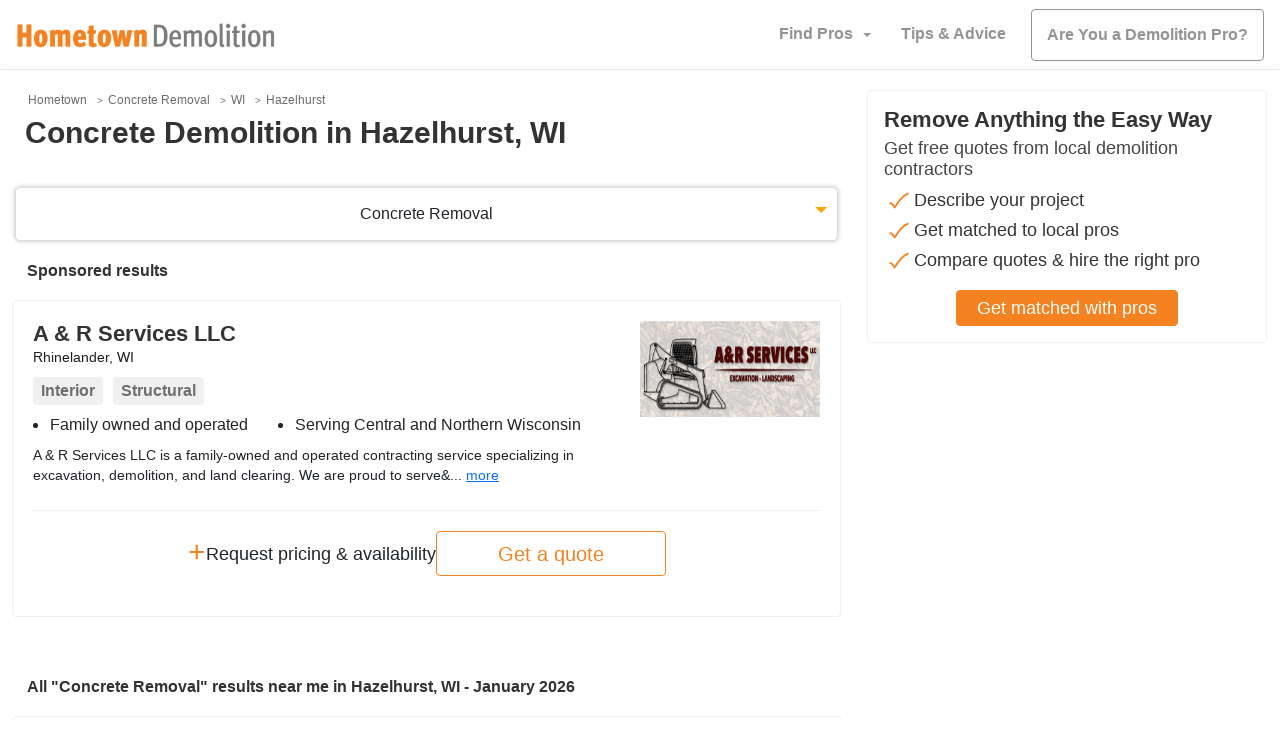

--- FILE ---
content_type: text/html
request_url: https://www.hometowndemolitioncontractors.com/wisconsin/concrete-removal-hazelhurst-wi
body_size: 44069
content:
<!DOCTYPE html><html lang="en"><head><link rel="preconnect" href="https://www.googletagmanager.com"/><meta charSet="utf-8"/><meta http-equiv="x-ua-compatible" content="ie=edge"/><meta name="viewport" content="width=device-width, initial-scale=1.0, maximum-scale=1.0, user-scalable=no"/><meta name="format-detection" content="telephone=yes"/><meta name="generator" content="Gatsby 3.14.6"/><title data-react-helmet="true">Concrete Removal Contractors in Hazelhurst, WI | Hometown Demolition</title><link data-react-helmet="true" rel="profile" href="https://www.w3.org/1999/xhtml/vocab"/><link data-react-helmet="true" rel="icon" href="https://www.hometowndemolitioncontractors.com/favicon.png?v=1.0.1" type="image/png"/><meta data-react-helmet="true" name="description" content="Break up and remove concrete driveways and cement slabs of any size. Get affordable estimates from the top concrete removal services in Hazelhurst, WI."/><meta data-react-helmet="true" property="og:url" content="https:/www.hometowndemolitioncontractors.com/wisconsin/concrete-removal-hazelhurst-wi"/><meta data-react-helmet="true" property="og:title" content="Concrete Removal Contractors in Hazelhurst, WI"/><meta data-react-helmet="true" property="og:description" content="Break up and remove concrete driveways and cement slabs of any size. Get affordable estimates from the top concrete removal services in Hazelhurst, WI."/><meta data-react-helmet="true" property="og:image" content="https://www.hometowndemolitioncontractors.com/seo/hometown-demolition-contractors-logo.png"/><meta data-react-helmet="true" property="og:type" content="article"/><script data-react-helmet="true" type="application/ld+json">[{"@context":"https://schema.org","@type":"LocalBusiness","additionalType":"https://schema.org/HomeAndConstructionBusiness","name":"Minocqua Grading Llc","description":"Minocqua Grading LLC works tirelessly to deliver on their promises with each and every project they take on. Since 2003, they have been providing customers in...","address":{"@type":"PostalAddress","addressLocality":"Minocqua, WI","addressCountry":"US"}},{"@context":"https://schema.org","@type":"LocalBusiness","additionalType":"https://schema.org/HomeAndConstructionBusiness","name":"Schrom Excavating Inc. ","description":"Schrom's Excavating Inc. offers a wide variety of services that will meet your specific needs. Our team is always ready to exceed expectations when it...","address":{"@type":"PostalAddress","addressLocality":"Minocqua, WI","addressCountry":"US"}},{"@context":"https://schema.org","@type":"LocalBusiness","additionalType":"https://schema.org/HomeAndConstructionBusiness","name":"Janak &amp; Sons","description":"Janak & Sons has been a family owned and operated company since our father, Frank, started the company in the 1970s. Our focus today remains on...","address":{"@type":"PostalAddress","addressLocality":"Phillips, WI","addressCountry":"US"}},{"@context":"https://schema.org","@type":"LocalBusiness","additionalType":"https://schema.org/HomeAndConstructionBusiness","name":"A &amp; R Services LLC","description":"A &amp; R Services LLC is&nbsp;a family-owned and operated contracting service specializing in excavation, demolition, and land clearing. We are proud to serve&...","address":{"@type":"PostalAddress","addressLocality":"Rhinelander, WI","addressCountry":"US"},"logo":{"@type":"ImageObject","contentUrl":"/static/5dc15ff4ab17e0ad5ae40dd98dbf3f4a/A-and-R-Services-logo.png"}},{"@context":"https://schema.org","@type":"LocalBusiness","additionalType":"https://schema.org/HomeAndConstructionBusiness","name":"Eckert Wrecking Inc","description":"Founded in 1955, Eckert Wrecking, Inc. is a full-service demolition company. Our experienced crew and quality equipment allow us to complete projects both big and small,...","address":{"@type":"PostalAddress","addressLocality":"Rhinelander, WI","addressCountry":"US"}},{"@context":"https://schema.org","@type":"LocalBusiness","additionalType":"https://schema.org/HomeAndConstructionBusiness","name":"Musson Brothers Inc","description":"Serving Rhinelander, WI and nearby areas, Musson Brothers Inc has been providing customers with exceptional demolition services for more than 70 years. We perform house demolition,...","address":{"@type":"PostalAddress","addressLocality":"Rhinelander, WI","addressCountry":"US"}}]</script><script>window.dataLayer = window.dataLayer || [];window.dataLayer.push({"platform":"gatsby"}); (function(w,d,s,l,i){w[l]=w[l]||[];w[l].push({'gtm.start': new Date().getTime(),event:'gtm.js'});var f=d.getElementsByTagName(s)[0], j=d.createElement(s),dl=l!='dataLayer'?'&l='+l:'';j.async=true;j.src= 'https://www.googletagmanager.com/gtm.js?id='+i+dl+'';f.parentNode.insertBefore(j,f); })(window,document,'script','dataLayer', 'GTM-TNZS6SS');</script><link rel="canonical" href="https://www.hometowndemolitioncontractors.com/wisconsin/concrete-removal-hazelhurst-wi" data-baseprotocol="https:" data-basehost="www.hometowndemolitioncontractors.com"/><link as="script" rel="preload" href="/webpack-runtime-1c06eb72175bcad439ab.js"/><link as="script" rel="preload" href="/framework-64fb867057913ead4b67.js"/><link as="script" rel="preload" href="/app-f4c176599e6d4e3cec32.js"/><link as="script" rel="preload" href="/component---src-templates-demolition-kpp-pages-js-51cf42c391c5186a47cb.js"/><link as="fetch" rel="preload" href="/page-data/wisconsin/concrete-removal-hazelhurst-wi/page-data.json" crossorigin="anonymous"/><link as="fetch" rel="preload" href="/page-data/app-data.json" crossorigin="anonymous"/><style data-identity="kpp-critical-css">@charset "UTF-8";html{font-size:10px;scroll-behavior:smooth;}/*!
 * Bootstrap  v5.2.2 (https://getbootstrap.com/)
 * Copyright 2011-2022 The Bootstrap Authors
 * Copyright 2011-2022 Twitter, Inc.
 * Licensed under MIT (https://github.com/twbs/bootstrap/blob/main/LICENSE)
 */:root{--bs-blue:#0d6efd;--bs-indigo:#6610f2;--bs-purple:#6f42c1;--bs-pink:#d63384;--bs-red:#dc3545;--bs-orange:#fd7e14;--bs-yellow:#ffc107;--bs-green:#198754;--bs-teal:#20c997;--bs-cyan:#0dcaf0;--bs-black:#000;--bs-white:#fff;--bs-gray:#6c757d;--bs-gray-dark:#343a40;--bs-gray-100:#f8f9fa;--bs-gray-200:#e9ecef;--bs-gray-300:#dee2e6;--bs-gray-400:#ced4da;--bs-gray-500:#adb5bd;--bs-gray-600:#6c757d;--bs-gray-700:#495057;--bs-gray-800:#343a40;--bs-gray-900:#212529;--bs-primary:#0d6efd;--bs-secondary:#6c757d;--bs-success:#198754;--bs-info:#0dcaf0;--bs-warning:#ffc107;--bs-danger:#dc3545;--bs-light:#f8f9fa;--bs-dark:#212529;--bs-primary-rgb:13,110,253;--bs-secondary-rgb:108,117,125;--bs-success-rgb:25,135,84;--bs-info-rgb:13,202,240;--bs-warning-rgb:255,193,7;--bs-danger-rgb:220,53,69;--bs-light-rgb:248,249,250;--bs-dark-rgb:33,37,41;--bs-white-rgb:255,255,255;--bs-black-rgb:0,0,0;--bs-body-color-rgb:33,37,41;--bs-body-bg-rgb:255,255,255;--bs-font-sans-serif:system-ui,-apple-system,"Segoe UI",Roboto,"Helvetica Neue","Noto Sans","Liberation Sans",Arial,sans-serif,"Apple Color Emoji","Segoe UI Emoji","Segoe UI Symbol","Noto Color Emoji";--bs-font-monospace:SFMono-Regular,Menlo,Monaco,Consolas,"Liberation Mono","Courier New",monospace;--bs-gradient:linear-gradient(180deg, rgba(255, 255, 255, 0.15), rgba(255, 255, 255, 0));--bs-body-font-family:var(--bs-font-sans-serif);--bs-body-font-size:1rem;--bs-body-font-weight:400;--bs-body-line-height:1.5;--bs-body-color:#212529;--bs-body-bg:#fff;--bs-border-width:1px;--bs-border-style:solid;--bs-border-color:#dee2e6;--bs-border-color-translucent:rgba(0, 0, 0, 0.175);--bs-border-radius:0.375rem;--bs-border-radius-sm:0.25rem;--bs-border-radius-lg:0.5rem;--bs-border-radius-xl:1rem;--bs-border-radius-2xl:2rem;--bs-border-radius-pill:50rem;--bs-link-color:#0d6efd;--bs-link-hover-color:#0a58ca;--bs-code-color:#d63384;--bs-highlight-bg:#fff3cd}*,::after,::before{box-sizing:border-box}@media (prefers-reduced-motion:no-preference){:root{scroll-behavior:smooth}}body{margin:0;font-family:var(--bs-body-font-family);font-size:var(--bs-body-font-size);font-weight:var(--bs-body-font-weight);line-height:var(--bs-body-line-height);color:var(--bs-body-color);text-align:var(--bs-body-text-align);background-color:var(--bs-body-bg);-webkit-text-size-adjust:100%;-webkit-tap-highlight-color:transparent}hr{margin:1rem 0;color:inherit;border:0;border-top:1px solid;opacity:.25}.h1,.h2,.h3,.h4,.h5,.h6,h1,h2,h3,h4,h5,h6{margin-top:0;margin-bottom:.5rem;font-weight:500;line-height:1.2}.h1,h1{font-size:calc(1.375rem + 1.5vw)}@media (min-width:1200px){.h1,h1{font-size:2.5rem}}.h2,h2{font-size:calc(1.325rem + .9vw)}@media (min-width:1200px){.h2,h2{font-size:2rem}}.h3,h3{font-size:calc(1.3rem + .6vw)}@media (min-width:1200px){.h3,h3{font-size:1.75rem}}.h4,h4{font-size:calc(1.275rem + .3vw)}@media (min-width:1200px){.h4,h4{font-size:1.5rem}}.h5,h5{font-size:1.25rem}.h6,h6{font-size:1rem}p{margin-top:0;margin-bottom:1rem}abbr[title]{-webkit-text-decoration:underline dotted;text-decoration:underline dotted;cursor:help;-webkit-text-decoration-skip-ink:none;text-decoration-skip-ink:none}address{margin-bottom:1rem;font-style:normal;line-height:inherit}ol,ul{padding-left:2rem}dl,ol,ul{margin-top:0;margin-bottom:1rem}ol ol,ol ul,ul ol,ul ul{margin-bottom:0}dt{font-weight:700}dd{margin-bottom:.5rem;margin-left:0}blockquote{margin:0 0 1rem}b,strong{font-weight:bolder}.small,small{font-size:.875em}.mark,mark{padding:.1875em;background-color:var(--bs-highlight-bg)}sub,sup{position:relative;font-size:.75em;line-height:0;vertical-align:baseline}sub{bottom:-.25em}sup{top:-.5em}a{color:var(--bs-link-color);text-decoration:underline}a:hover{color:var(--bs-link-hover-color)}a:not([href]):not([class]),a:not([href]):not([class]):hover{color:inherit;text-decoration:none}code,kbd,pre,samp{font-family:var(--bs-font-monospace);font-size:1em}pre{display:block;margin-top:0;margin-bottom:1rem;overflow:auto;font-size:.875em}pre code{font-size:inherit;color:inherit;word-break:normal}code{font-size:.875em;color:var(--bs-code-color);word-wrap:break-word}a>code{color:inherit}kbd{padding:.1875rem .375rem;font-size:.875em;color:var(--bs-body-bg);background-color:var(--bs-body-color);border-radius:.25rem}kbd kbd{padding:0;font-size:1em}figure{margin:0 0 1rem}img,svg{vertical-align:middle}table{caption-side:bottom;border-collapse:collapse}caption{padding-top:.5rem;padding-bottom:.5rem;color:#6c757d;text-align:left}th{text-align:inherit;text-align:-webkit-match-parent}tbody,td,tfoot,th,thead,tr{border-color:inherit;border-style:solid;border-width:0}label{display:inline-block}button{border-radius:0}button:focus:not(:focus-visible){outline:0}button,input,optgroup,select,textarea{margin:0;font-family:inherit;font-size:inherit;line-height:inherit}button,select{text-transform:none}[role=button]{cursor:pointer}select{word-wrap:normal}select:disabled{opacity:1}[list]:not([type=date]):not([type=datetime-local]):not([type=month]):not([type=week]):not([type=time])::-webkit-calendar-picker-indicator{display:none!important}[type=button],[type=reset],[type=submit],button{-webkit-appearance:button}[type=button]:not(:disabled),[type=reset]:not(:disabled),[type=submit]:not(:disabled),button:not(:disabled){cursor:pointer}::-moz-focus-inner{padding:0;border-style:none}textarea{resize:vertical}fieldset{min-width:0;padding:0;margin:0;border:0}legend{float:left;width:100%;padding:0;margin-bottom:.5rem;font-size:calc(1.275rem + .3vw);line-height:inherit}@media (min-width:1200px){legend{font-size:1.5rem}}legend+*{clear:left}::-webkit-datetime-edit-day-field,::-webkit-datetime-edit-fields-wrapper,::-webkit-datetime-edit-hour-field,::-webkit-datetime-edit-minute,::-webkit-datetime-edit-month-field,::-webkit-datetime-edit-text,::-webkit-datetime-edit-year-field{padding:0}::-webkit-inner-spin-button{height:auto}[type=search]{outline-offset:-2px;-webkit-appearance:textfield}::-webkit-search-decoration{-webkit-appearance:none}::-webkit-color-swatch-wrapper{padding:0}::-webkit-file-upload-button{font:inherit;-webkit-appearance:button}::file-selector-button{font:inherit;-webkit-appearance:button}output{display:inline-block}iframe{border:0}summary{display:list-item;cursor:pointer}progress{vertical-align:baseline}[hidden]{display:none!important}.lead{font-size:1.25rem;font-weight:300}.display-1{font-size:calc(1.625rem + 4.5vw);font-weight:300;line-height:1.2}@media (min-width:1200px){.display-1{font-size:5rem}}.display-2{font-size:calc(1.575rem + 3.9vw);font-weight:300;line-height:1.2}@media (min-width:1200px){.display-2{font-size:4.5rem}}.display-3{font-size:calc(1.525rem + 3.3vw);font-weight:300;line-height:1.2}@media (min-width:1200px){.display-3{font-size:4rem}}.display-4{font-size:calc(1.475rem + 2.7vw);font-weight:300;line-height:1.2}@media (min-width:1200px){.display-4{font-size:3.5rem}}.display-5{font-size:calc(1.425rem + 2.1vw);font-weight:300;line-height:1.2}@media (min-width:1200px){.display-5{font-size:3rem}}.display-6{font-size:calc(1.375rem + 1.5vw);font-weight:300;line-height:1.2}@media (min-width:1200px){.display-6{font-size:2.5rem}}.list-unstyled{padding-left:0;list-style:none}.list-inline{padding-left:0;list-style:none}.list-inline-item{display:inline-block}.list-inline-item:not(:last-child){margin-right:.5rem}.initialism{font-size:.875em;text-transform:uppercase}.blockquote{margin-bottom:1rem;font-size:1.25rem}.blockquote>:last-child{margin-bottom:0}.blockquote-footer{margin-top:-1rem;margin-bottom:1rem;font-size:.875em;color:#6c757d}.blockquote-footer::before{content:"— "}.img-fluid{max-width:100%;height:auto}.img-thumbnail{padding:.25rem;background-color:#fff;border:1px solid var(--bs-border-color);border-radius:.375rem;max-width:100%;height:auto}.figure{display:inline-block}.figure-img{margin-bottom:.5rem;line-height:1}.figure-caption{font-size:.875em;color:#6c757d}.container,.container-fluid,.container-lg,.container-md,.container-sm,.container-xl,.container-xxl{--bs-gutter-x:1.5rem;--bs-gutter-y:0;width:100%;padding-right:calc(var(--bs-gutter-x) * .5);padding-left:calc(var(--bs-gutter-x) * .5);margin-right:auto;margin-left:auto}@media (min-width:576px){.container,.container-sm{max-width:540px}}@media (min-width:768px){.container,.container-md,.container-sm{max-width:720px}}@media (min-width:992px){.container,.container-lg,.container-md,.container-sm{max-width:960px}}@media (min-width:1200px){.container,.container-lg,.container-md,.container-sm,.container-xl{max-width:1140px}}@media (min-width:1400px){.container,.container-lg,.container-md,.container-sm,.container-xl,.container-xxl{max-width:1320px}}.row{--bs-gutter-x:1.5rem;--bs-gutter-y:0;display:flex;flex-wrap:wrap;margin-top:calc(-1 * var(--bs-gutter-y));margin-right:calc(-.5 * var(--bs-gutter-x));margin-left:calc(-.5 * var(--bs-gutter-x))}.row>*{flex-shrink:0;width:100%;max-width:100%;padding-right:calc(var(--bs-gutter-x) * .5);padding-left:calc(var(--bs-gutter-x) * .5);margin-top:var(--bs-gutter-y)}.col{flex:1 0 0%}.row-cols-auto>*{flex:0 0 auto;width:auto}.row-cols-1>*{flex:0 0 auto;width:100%}.row-cols-2>*{flex:0 0 auto;width:50%}.row-cols-3>*{flex:0 0 auto;width:33.3333333333%}.row-cols-4>*{flex:0 0 auto;width:25%}.row-cols-5>*{flex:0 0 auto;width:20%}.row-cols-6>*{flex:0 0 auto;width:16.6666666667%}.col-auto{flex:0 0 auto;width:auto}.col-1{flex:0 0 auto;width:8.33333333%}.col-2{flex:0 0 auto;width:16.66666667%}.col-3{flex:0 0 auto;width:25%}.col-4{flex:0 0 auto;width:33.33333333%}.col-5{flex:0 0 auto;width:41.66666667%}.col-6{flex:0 0 auto;width:50%}.col-7{flex:0 0 auto;width:58.33333333%}.col-8{flex:0 0 auto;width:66.66666667%}.col-9{flex:0 0 auto;width:75%}.col-10{flex:0 0 auto;width:83.33333333%}.col-11{flex:0 0 auto;width:91.66666667%}.col-12{flex:0 0 auto;width:100%}.offset-1{margin-left:8.33333333%}.offset-2{margin-left:16.66666667%}.offset-3{margin-left:25%}.offset-4{margin-left:33.33333333%}.offset-5{margin-left:41.66666667%}.offset-6{margin-left:50%}.offset-7{margin-left:58.33333333%}.offset-8{margin-left:66.66666667%}.offset-9{margin-left:75%}.offset-10{margin-left:83.33333333%}.offset-11{margin-left:91.66666667%}.g-0,.gx-0{--bs-gutter-x:0}.g-0,.gy-0{--bs-gutter-y:0}.g-1,.gx-1{--bs-gutter-x:0.25rem}.g-1,.gy-1{--bs-gutter-y:0.25rem}.g-2,.gx-2{--bs-gutter-x:0.5rem}.g-2,.gy-2{--bs-gutter-y:0.5rem}.g-3,.gx-3{--bs-gutter-x:1rem}.g-3,.gy-3{--bs-gutter-y:1rem}.g-4,.gx-4{--bs-gutter-x:1.5rem}.g-4,.gy-4{--bs-gutter-y:1.5rem}.g-5,.gx-5{--bs-gutter-x:3rem}.g-5,.gy-5{--bs-gutter-y:3rem}@media (min-width:576px){.col-sm{flex:1 0 0%}.row-cols-sm-auto>*{flex:0 0 auto;width:auto}.row-cols-sm-1>*{flex:0 0 auto;width:100%}.row-cols-sm-2>*{flex:0 0 auto;width:50%}.row-cols-sm-3>*{flex:0 0 auto;width:33.3333333333%}.row-cols-sm-4>*{flex:0 0 auto;width:25%}.row-cols-sm-5>*{flex:0 0 auto;width:20%}.row-cols-sm-6>*{flex:0 0 auto;width:16.6666666667%}.col-sm-auto{flex:0 0 auto;width:auto}.col-sm-1{flex:0 0 auto;width:8.33333333%}.col-sm-2{flex:0 0 auto;width:16.66666667%}.col-sm-3{flex:0 0 auto;width:25%}.col-sm-4{flex:0 0 auto;width:33.33333333%}.col-sm-5{flex:0 0 auto;width:41.66666667%}.col-sm-6{flex:0 0 auto;width:50%}.col-sm-7{flex:0 0 auto;width:58.33333333%}.col-sm-8{flex:0 0 auto;width:66.66666667%}.col-sm-9{flex:0 0 auto;width:75%}.col-sm-10{flex:0 0 auto;width:83.33333333%}.col-sm-11{flex:0 0 auto;width:91.66666667%}.col-sm-12{flex:0 0 auto;width:100%}.offset-sm-0{margin-left:0}.offset-sm-1{margin-left:8.33333333%}.offset-sm-2{margin-left:16.66666667%}.offset-sm-3{margin-left:25%}.offset-sm-4{margin-left:33.33333333%}.offset-sm-5{margin-left:41.66666667%}.offset-sm-6{margin-left:50%}.offset-sm-7{margin-left:58.33333333%}.offset-sm-8{margin-left:66.66666667%}.offset-sm-9{margin-left:75%}.offset-sm-10{margin-left:83.33333333%}.offset-sm-11{margin-left:91.66666667%}.g-sm-0,.gx-sm-0{--bs-gutter-x:0}.g-sm-0,.gy-sm-0{--bs-gutter-y:0}.g-sm-1,.gx-sm-1{--bs-gutter-x:0.25rem}.g-sm-1,.gy-sm-1{--bs-gutter-y:0.25rem}.g-sm-2,.gx-sm-2{--bs-gutter-x:0.5rem}.g-sm-2,.gy-sm-2{--bs-gutter-y:0.5rem}.g-sm-3,.gx-sm-3{--bs-gutter-x:1rem}.g-sm-3,.gy-sm-3{--bs-gutter-y:1rem}.g-sm-4,.gx-sm-4{--bs-gutter-x:1.5rem}.g-sm-4,.gy-sm-4{--bs-gutter-y:1.5rem}.g-sm-5,.gx-sm-5{--bs-gutter-x:3rem}.g-sm-5,.gy-sm-5{--bs-gutter-y:3rem}}@media (min-width:768px){.col-md{flex:1 0 0%}.row-cols-md-auto>*{flex:0 0 auto;width:auto}.row-cols-md-1>*{flex:0 0 auto;width:100%}.row-cols-md-2>*{flex:0 0 auto;width:50%}.row-cols-md-3>*{flex:0 0 auto;width:33.3333333333%}.row-cols-md-4>*{flex:0 0 auto;width:25%}.row-cols-md-5>*{flex:0 0 auto;width:20%}.row-cols-md-6>*{flex:0 0 auto;width:16.6666666667%}.col-md-auto{flex:0 0 auto;width:auto}.col-md-1{flex:0 0 auto;width:8.33333333%}.col-md-2{flex:0 0 auto;width:16.66666667%}.col-md-3{flex:0 0 auto;width:25%}.col-md-4{flex:0 0 auto;width:33.33333333%}.col-md-5{flex:0 0 auto;width:41.66666667%}.col-md-6{flex:0 0 auto;width:50%}.col-md-7{flex:0 0 auto;width:58.33333333%}.col-md-8{flex:0 0 auto;width:66.66666667%}.col-md-9{flex:0 0 auto;width:75%}.col-md-10{flex:0 0 auto;width:83.33333333%}.col-md-11{flex:0 0 auto;width:91.66666667%}.col-md-12{flex:0 0 auto;width:100%}.offset-md-0{margin-left:0}.offset-md-1{margin-left:8.33333333%}.offset-md-2{margin-left:16.66666667%}.offset-md-3{margin-left:25%}.offset-md-4{margin-left:33.33333333%}.offset-md-5{margin-left:41.66666667%}.offset-md-6{margin-left:50%}.offset-md-7{margin-left:58.33333333%}.offset-md-8{margin-left:66.66666667%}.offset-md-9{margin-left:75%}.offset-md-10{margin-left:83.33333333%}.offset-md-11{margin-left:91.66666667%}.g-md-0,.gx-md-0{--bs-gutter-x:0}.g-md-0,.gy-md-0{--bs-gutter-y:0}.g-md-1,.gx-md-1{--bs-gutter-x:0.25rem}.g-md-1,.gy-md-1{--bs-gutter-y:0.25rem}.g-md-2,.gx-md-2{--bs-gutter-x:0.5rem}.g-md-2,.gy-md-2{--bs-gutter-y:0.5rem}.g-md-3,.gx-md-3{--bs-gutter-x:1rem}.g-md-3,.gy-md-3{--bs-gutter-y:1rem}.g-md-4,.gx-md-4{--bs-gutter-x:1.5rem}.g-md-4,.gy-md-4{--bs-gutter-y:1.5rem}.g-md-5,.gx-md-5{--bs-gutter-x:3rem}.g-md-5,.gy-md-5{--bs-gutter-y:3rem}}@media (min-width:992px){.col-lg{flex:1 0 0%}.row-cols-lg-auto>*{flex:0 0 auto;width:auto}.row-cols-lg-1>*{flex:0 0 auto;width:100%}.row-cols-lg-2>*{flex:0 0 auto;width:50%}.row-cols-lg-3>*{flex:0 0 auto;width:33.3333333333%}.row-cols-lg-4>*{flex:0 0 auto;width:25%}.row-cols-lg-5>*{flex:0 0 auto;width:20%}.row-cols-lg-6>*{flex:0 0 auto;width:16.6666666667%}.col-lg-auto{flex:0 0 auto;width:auto}.col-lg-1{flex:0 0 auto;width:8.33333333%}.col-lg-2{flex:0 0 auto;width:16.66666667%}.col-lg-3{flex:0 0 auto;width:25%}.col-lg-4{flex:0 0 auto;width:33.33333333%}.col-lg-5{flex:0 0 auto;width:41.66666667%}.col-lg-6{flex:0 0 auto;width:50%}.col-lg-7{flex:0 0 auto;width:58.33333333%}.col-lg-8{flex:0 0 auto;width:66.66666667%}.col-lg-9{flex:0 0 auto;width:75%}.col-lg-10{flex:0 0 auto;width:83.33333333%}.col-lg-11{flex:0 0 auto;width:91.66666667%}.col-lg-12{flex:0 0 auto;width:100%}.offset-lg-0{margin-left:0}.offset-lg-1{margin-left:8.33333333%}.offset-lg-2{margin-left:16.66666667%}.offset-lg-3{margin-left:25%}.offset-lg-4{margin-left:33.33333333%}.offset-lg-5{margin-left:41.66666667%}.offset-lg-6{margin-left:50%}.offset-lg-7{margin-left:58.33333333%}.offset-lg-8{margin-left:66.66666667%}.offset-lg-9{margin-left:75%}.offset-lg-10{margin-left:83.33333333%}.offset-lg-11{margin-left:91.66666667%}.g-lg-0,.gx-lg-0{--bs-gutter-x:0}.g-lg-0,.gy-lg-0{--bs-gutter-y:0}.g-lg-1,.gx-lg-1{--bs-gutter-x:0.25rem}.g-lg-1,.gy-lg-1{--bs-gutter-y:0.25rem}.g-lg-2,.gx-lg-2{--bs-gutter-x:0.5rem}.g-lg-2,.gy-lg-2{--bs-gutter-y:0.5rem}.g-lg-3,.gx-lg-3{--bs-gutter-x:1rem}.g-lg-3,.gy-lg-3{--bs-gutter-y:1rem}.g-lg-4,.gx-lg-4{--bs-gutter-x:1.5rem}.g-lg-4,.gy-lg-4{--bs-gutter-y:1.5rem}.g-lg-5,.gx-lg-5{--bs-gutter-x:3rem}.g-lg-5,.gy-lg-5{--bs-gutter-y:3rem}}@media (min-width:1200px){.col-xl{flex:1 0 0%}.row-cols-xl-auto>*{flex:0 0 auto;width:auto}.row-cols-xl-1>*{flex:0 0 auto;width:100%}.row-cols-xl-2>*{flex:0 0 auto;width:50%}.row-cols-xl-3>*{flex:0 0 auto;width:33.3333333333%}.row-cols-xl-4>*{flex:0 0 auto;width:25%}.row-cols-xl-5>*{flex:0 0 auto;width:20%}.row-cols-xl-6>*{flex:0 0 auto;width:16.6666666667%}.col-xl-auto{flex:0 0 auto;width:auto}.col-xl-1{flex:0 0 auto;width:8.33333333%}.col-xl-2{flex:0 0 auto;width:16.66666667%}.col-xl-3{flex:0 0 auto;width:25%}.col-xl-4{flex:0 0 auto;width:33.33333333%}.col-xl-5{flex:0 0 auto;width:41.66666667%}.col-xl-6{flex:0 0 auto;width:50%}.col-xl-7{flex:0 0 auto;width:58.33333333%}.col-xl-8{flex:0 0 auto;width:66.66666667%}.col-xl-9{flex:0 0 auto;width:75%}.col-xl-10{flex:0 0 auto;width:83.33333333%}.col-xl-11{flex:0 0 auto;width:91.66666667%}.col-xl-12{flex:0 0 auto;width:100%}.offset-xl-0{margin-left:0}.offset-xl-1{margin-left:8.33333333%}.offset-xl-2{margin-left:16.66666667%}.offset-xl-3{margin-left:25%}.offset-xl-4{margin-left:33.33333333%}.offset-xl-5{margin-left:41.66666667%}.offset-xl-6{margin-left:50%}.offset-xl-7{margin-left:58.33333333%}.offset-xl-8{margin-left:66.66666667%}.offset-xl-9{margin-left:75%}.offset-xl-10{margin-left:83.33333333%}.offset-xl-11{margin-left:91.66666667%}.g-xl-0,.gx-xl-0{--bs-gutter-x:0}.g-xl-0,.gy-xl-0{--bs-gutter-y:0}.g-xl-1,.gx-xl-1{--bs-gutter-x:0.25rem}.g-xl-1,.gy-xl-1{--bs-gutter-y:0.25rem}.g-xl-2,.gx-xl-2{--bs-gutter-x:0.5rem}.g-xl-2,.gy-xl-2{--bs-gutter-y:0.5rem}.g-xl-3,.gx-xl-3{--bs-gutter-x:1rem}.g-xl-3,.gy-xl-3{--bs-gutter-y:1rem}.g-xl-4,.gx-xl-4{--bs-gutter-x:1.5rem}.g-xl-4,.gy-xl-4{--bs-gutter-y:1.5rem}.g-xl-5,.gx-xl-5{--bs-gutter-x:3rem}.g-xl-5,.gy-xl-5{--bs-gutter-y:3rem}}@media (min-width:1400px){.col-xxl{flex:1 0 0%}.row-cols-xxl-auto>*{flex:0 0 auto;width:auto}.row-cols-xxl-1>*{flex:0 0 auto;width:100%}.row-cols-xxl-2>*{flex:0 0 auto;width:50%}.row-cols-xxl-3>*{flex:0 0 auto;width:33.3333333333%}.row-cols-xxl-4>*{flex:0 0 auto;width:25%}.row-cols-xxl-5>*{flex:0 0 auto;width:20%}.row-cols-xxl-6>*{flex:0 0 auto;width:16.6666666667%}.col-xxl-auto{flex:0 0 auto;width:auto}.col-xxl-1{flex:0 0 auto;width:8.33333333%}.col-xxl-2{flex:0 0 auto;width:16.66666667%}.col-xxl-3{flex:0 0 auto;width:25%}.col-xxl-4{flex:0 0 auto;width:33.33333333%}.col-xxl-5{flex:0 0 auto;width:41.66666667%}.col-xxl-6{flex:0 0 auto;width:50%}.col-xxl-7{flex:0 0 auto;width:58.33333333%}.col-xxl-8{flex:0 0 auto;width:66.66666667%}.col-xxl-9{flex:0 0 auto;width:75%}.col-xxl-10{flex:0 0 auto;width:83.33333333%}.col-xxl-11{flex:0 0 auto;width:91.66666667%}.col-xxl-12{flex:0 0 auto;width:100%}.offset-xxl-0{margin-left:0}.offset-xxl-1{margin-left:8.33333333%}.offset-xxl-2{margin-left:16.66666667%}.offset-xxl-3{margin-left:25%}.offset-xxl-4{margin-left:33.33333333%}.offset-xxl-5{margin-left:41.66666667%}.offset-xxl-6{margin-left:50%}.offset-xxl-7{margin-left:58.33333333%}.offset-xxl-8{margin-left:66.66666667%}.offset-xxl-9{margin-left:75%}.offset-xxl-10{margin-left:83.33333333%}.offset-xxl-11{margin-left:91.66666667%}.g-xxl-0,.gx-xxl-0{--bs-gutter-x:0}.g-xxl-0,.gy-xxl-0{--bs-gutter-y:0}.g-xxl-1,.gx-xxl-1{--bs-gutter-x:0.25rem}.g-xxl-1,.gy-xxl-1{--bs-gutter-y:0.25rem}.g-xxl-2,.gx-xxl-2{--bs-gutter-x:0.5rem}.g-xxl-2,.gy-xxl-2{--bs-gutter-y:0.5rem}.g-xxl-3,.gx-xxl-3{--bs-gutter-x:1rem}.g-xxl-3,.gy-xxl-3{--bs-gutter-y:1rem}.g-xxl-4,.gx-xxl-4{--bs-gutter-x:1.5rem}.g-xxl-4,.gy-xxl-4{--bs-gutter-y:1.5rem}.g-xxl-5,.gx-xxl-5{--bs-gutter-x:3rem}.g-xxl-5,.gy-xxl-5{--bs-gutter-y:3rem}}.table{--bs-table-color:var(--bs-body-color);--bs-table-bg:transparent;--bs-table-border-color:var(--bs-border-color);--bs-table-accent-bg:transparent;--bs-table-striped-color:var(--bs-body-color);--bs-table-striped-bg:rgba(0, 0, 0, 0.05);--bs-table-active-color:var(--bs-body-color);--bs-table-active-bg:rgba(0, 0, 0, 0.1);--bs-table-hover-color:var(--bs-body-color);--bs-table-hover-bg:rgba(0, 0, 0, 0.075);width:100%;margin-bottom:1rem;color:var(--bs-table-color);vertical-align:top;border-color:var(--bs-table-border-color)}.table>:not(caption)>*>*{padding:.5rem .5rem;background-color:var(--bs-table-bg);border-bottom-width:1px;box-shadow:inset 0 0 0 9999px var(--bs-table-accent-bg)}.table>tbody{vertical-align:inherit}.table>thead{vertical-align:bottom}.table-group-divider{border-top:2px solid currentcolor}.caption-top{caption-side:top}.table-sm>:not(caption)>*>*{padding:.25rem .25rem}.table-bordered>:not(caption)>*{border-width:1px 0}.table-bordered>:not(caption)>*>*{border-width:0 1px}.table-borderless>:not(caption)>*>*{border-bottom-width:0}.table-borderless>:not(:first-child){border-top-width:0}.table-striped>tbody>tr:nth-of-type(odd)>*{--bs-table-accent-bg:var(--bs-table-striped-bg);color:var(--bs-table-striped-color)}.table-striped-columns>:not(caption)>tr>:nth-child(2n){--bs-table-accent-bg:var(--bs-table-striped-bg);color:var(--bs-table-striped-color)}.table-active{--bs-table-accent-bg:var(--bs-table-active-bg);color:var(--bs-table-active-color)}.table-hover>tbody>tr:hover>*{--bs-table-accent-bg:var(--bs-table-hover-bg);color:var(--bs-table-hover-color)}.table-primary{--bs-table-color:#000;--bs-table-bg:#cfe2ff;--bs-table-border-color:#bacbe6;--bs-table-striped-bg:#c5d7f2;--bs-table-striped-color:#000;--bs-table-active-bg:#bacbe6;--bs-table-active-color:#000;--bs-table-hover-bg:#bfd1ec;--bs-table-hover-color:#000;color:var(--bs-table-color);border-color:var(--bs-table-border-color)}.table-secondary{--bs-table-color:#000;--bs-table-bg:#e2e3e5;--bs-table-border-color:#cbccce;--bs-table-striped-bg:#d7d8da;--bs-table-striped-color:#000;--bs-table-active-bg:#cbccce;--bs-table-active-color:#000;--bs-table-hover-bg:#d1d2d4;--bs-table-hover-color:#000;color:var(--bs-table-color);border-color:var(--bs-table-border-color)}.table-success{--bs-table-color:#000;--bs-table-bg:#d1e7dd;--bs-table-border-color:#bcd0c7;--bs-table-striped-bg:#c7dbd2;--bs-table-striped-color:#000;--bs-table-active-bg:#bcd0c7;--bs-table-active-color:#000;--bs-table-hover-bg:#c1d6cc;--bs-table-hover-color:#000;color:var(--bs-table-color);border-color:var(--bs-table-border-color)}.table-info{--bs-table-color:#000;--bs-table-bg:#cff4fc;--bs-table-border-color:#badce3;--bs-table-striped-bg:#c5e8ef;--bs-table-striped-color:#000;--bs-table-active-bg:#badce3;--bs-table-active-color:#000;--bs-table-hover-bg:#bfe2e9;--bs-table-hover-color:#000;color:var(--bs-table-color);border-color:var(--bs-table-border-color)}.table-warning{--bs-table-color:#000;--bs-table-bg:#fff3cd;--bs-table-border-color:#e6dbb9;--bs-table-striped-bg:#f2e7c3;--bs-table-striped-color:#000;--bs-table-active-bg:#e6dbb9;--bs-table-active-color:#000;--bs-table-hover-bg:#ece1be;--bs-table-hover-color:#000;color:var(--bs-table-color);border-color:var(--bs-table-border-color)}.table-danger{--bs-table-color:#000;--bs-table-bg:#f8d7da;--bs-table-border-color:#dfc2c4;--bs-table-striped-bg:#eccccf;--bs-table-striped-color:#000;--bs-table-active-bg:#dfc2c4;--bs-table-active-color:#000;--bs-table-hover-bg:#e5c7ca;--bs-table-hover-color:#000;color:var(--bs-table-color);border-color:var(--bs-table-border-color)}.table-light{--bs-table-color:#000;--bs-table-bg:#f8f9fa;--bs-table-border-color:#dfe0e1;--bs-table-striped-bg:#ecedee;--bs-table-striped-color:#000;--bs-table-active-bg:#dfe0e1;--bs-table-active-color:#000;--bs-table-hover-bg:#e5e6e7;--bs-table-hover-color:#000;color:var(--bs-table-color);border-color:var(--bs-table-border-color)}.table-dark{--bs-table-color:#fff;--bs-table-bg:#212529;--bs-table-border-color:#373b3e;--bs-table-striped-bg:#2c3034;--bs-table-striped-color:#fff;--bs-table-active-bg:#373b3e;--bs-table-active-color:#fff;--bs-table-hover-bg:#323539;--bs-table-hover-color:#fff;color:var(--bs-table-color);border-color:var(--bs-table-border-color)}.table-responsive{overflow-x:auto;-webkit-overflow-scrolling:touch}@media (max-width:575.98px){.table-responsive-sm{overflow-x:auto;-webkit-overflow-scrolling:touch}}@media (max-width:767.98px){.table-responsive-md{overflow-x:auto;-webkit-overflow-scrolling:touch}}@media (max-width:991.98px){.table-responsive-lg{overflow-x:auto;-webkit-overflow-scrolling:touch}}@media (max-width:1199.98px){.table-responsive-xl{overflow-x:auto;-webkit-overflow-scrolling:touch}}@media (max-width:1399.98px){.table-responsive-xxl{overflow-x:auto;-webkit-overflow-scrolling:touch}}.form-label{margin-bottom:.5rem}.col-form-label{padding-top:calc(.375rem + 1px);padding-bottom:calc(.375rem + 1px);margin-bottom:0;font-size:inherit;line-height:1.5}.col-form-label-lg{padding-top:calc(.5rem + 1px);padding-bottom:calc(.5rem + 1px);font-size:1.25rem}.col-form-label-sm{padding-top:calc(.25rem + 1px);padding-bottom:calc(.25rem + 1px);font-size:.875rem}.form-text{margin-top:.25rem;font-size:.875em;color:#6c757d}.form-control{display:block;width:100%;padding:.375rem .75rem;font-size:1rem;font-weight:400;line-height:1.5;color:#212529;background-color:#fff;background-clip:padding-box;border:1px solid #ced4da;-webkit-appearance:none;-moz-appearance:none;appearance:none;border-radius:.375rem;transition:border-color .15s ease-in-out,box-shadow .15s ease-in-out}@media (prefers-reduced-motion:reduce){.form-control{transition:none}}.form-control[type=file]{overflow:hidden}.form-control[type=file]:not(:disabled):not([readonly]){cursor:pointer}.form-control:focus{color:#212529;background-color:#fff;border-color:#86b7fe;outline:0;box-shadow:0 0 0 .25rem rgba(13,110,253,.25)}.form-control::-webkit-date-and-time-value{height:1.5em}.form-control::-moz-placeholder{color:#6c757d;opacity:1}.form-control::placeholder{color:#6c757d;opacity:1}.form-control:disabled{background-color:#e9ecef;opacity:1}.form-control::-webkit-file-upload-button{padding:.375rem .75rem;margin:-.375rem -.75rem;-webkit-margin-end:.75rem;margin-inline-end:.75rem;color:#212529;background-color:#e9ecef;pointer-events:none;border-color:inherit;border-style:solid;border-width:0;border-inline-end-width:1px;border-radius:0;-webkit-transition:color .15s ease-in-out,background-color .15s ease-in-out,border-color .15s ease-in-out,box-shadow .15s ease-in-out;transition:color .15s ease-in-out,background-color .15s ease-in-out,border-color .15s ease-in-out,box-shadow .15s ease-in-out}.form-control::file-selector-button{padding:.375rem .75rem;margin:-.375rem -.75rem;-webkit-margin-end:.75rem;margin-inline-end:.75rem;color:#212529;background-color:#e9ecef;pointer-events:none;border-color:inherit;border-style:solid;border-width:0;border-inline-end-width:1px;border-radius:0;transition:color .15s ease-in-out,background-color .15s ease-in-out,border-color .15s ease-in-out,box-shadow .15s ease-in-out}@media (prefers-reduced-motion:reduce){.form-control::-webkit-file-upload-button{-webkit-transition:none;transition:none}.form-control::file-selector-button{transition:none}}.form-control:hover:not(:disabled):not([readonly])::-webkit-file-upload-button{background-color:#dde0e3}.form-control:hover:not(:disabled):not([readonly])::file-selector-button{background-color:#dde0e3}.form-control-plaintext{display:block;width:100%;padding:.375rem 0;margin-bottom:0;line-height:1.5;color:#212529;background-color:transparent;border:solid transparent;border-width:1px 0}.form-control-plaintext:focus{outline:0}.form-control-plaintext.form-control-lg,.form-control-plaintext.form-control-sm{padding-right:0;padding-left:0}.form-control-sm{min-height:calc(1.5em + .5rem + 2px);padding:.25rem .5rem;font-size:.875rem;border-radius:.25rem}.form-control-sm::-webkit-file-upload-button{padding:.25rem .5rem;margin:-.25rem -.5rem;-webkit-margin-end:.5rem;margin-inline-end:.5rem}.form-control-sm::file-selector-button{padding:.25rem .5rem;margin:-.25rem -.5rem;-webkit-margin-end:.5rem;margin-inline-end:.5rem}.form-control-lg{min-height:calc(1.5em + 1rem + 2px);padding:.5rem 1rem;font-size:1.25rem;border-radius:.5rem}.form-control-lg::-webkit-file-upload-button{padding:.5rem 1rem;margin:-.5rem -1rem;-webkit-margin-end:1rem;margin-inline-end:1rem}.form-control-lg::file-selector-button{padding:.5rem 1rem;margin:-.5rem -1rem;-webkit-margin-end:1rem;margin-inline-end:1rem}textarea.form-control{min-height:calc(1.5em + .75rem + 2px)}textarea.form-control-sm{min-height:calc(1.5em + .5rem + 2px)}textarea.form-control-lg{min-height:calc(1.5em + 1rem + 2px)}.form-control-color{width:3rem;height:calc(1.5em + .75rem + 2px);padding:.375rem}.form-control-color:not(:disabled):not([readonly]){cursor:pointer}.form-control-color::-moz-color-swatch{border:0!important;border-radius:.375rem}.form-control-color::-webkit-color-swatch{border-radius:.375rem}.form-control-color.form-control-sm{height:calc(1.5em + .5rem + 2px)}.form-control-color.form-control-lg{height:calc(1.5em + 1rem + 2px)}.form-select{display:block;width:100%;padding:.375rem 2.25rem .375rem .75rem;-moz-padding-start:calc(0.75rem - 3px);font-size:1rem;font-weight:400;line-height:1.5;color:#212529;background-color:#fff;background-image:url("data:image/svg+xml,%3csvg xmlns='http://www.w3.org/2000/svg' viewBox='0 0 16 16'%3e%3cpath fill='none' stroke='%23343a40' stroke-linecap='round' stroke-linejoin='round' stroke-width='2' d='m2 5 6 6 6-6'/%3e%3c/svg%3e");background-repeat:no-repeat;background-position:right .75rem center;background-size:16px 12px;border:1px solid #ced4da;border-radius:.375rem;transition:border-color .15s ease-in-out,box-shadow .15s ease-in-out;-webkit-appearance:none;-moz-appearance:none;appearance:none}@media (prefers-reduced-motion:reduce){.form-select{transition:none}}.form-select:focus{border-color:#86b7fe;outline:0;box-shadow:0 0 0 .25rem rgba(13,110,253,.25)}.form-select[multiple],.form-select[size]:not([size="1"]){padding-right:.75rem;background-image:none}.form-select:disabled{background-color:#e9ecef}.form-select:-moz-focusring{color:transparent;text-shadow:0 0 0 #212529}.form-select-sm{padding-top:.25rem;padding-bottom:.25rem;padding-left:.5rem;font-size:.875rem;border-radius:.25rem}.form-select-lg{padding-top:.5rem;padding-bottom:.5rem;padding-left:1rem;font-size:1.25rem;border-radius:.5rem}.form-check{display:block;min-height:1.5rem;padding-left:1.5em;margin-bottom:.125rem}.form-check .form-check-input{float:left;margin-left:-1.5em}.form-check-reverse{padding-right:1.5em;padding-left:0;text-align:right}.form-check-reverse .form-check-input{float:right;margin-right:-1.5em;margin-left:0}.form-check-input{width:1em;height:1em;margin-top:.25em;vertical-align:top;background-color:#fff;background-repeat:no-repeat;background-position:center;background-size:contain;border:1px solid rgba(0,0,0,.25);-webkit-appearance:none;-moz-appearance:none;appearance:none;-webkit-print-color-adjust:exact;color-adjust:exact;print-color-adjust:exact}.form-check-input[type=checkbox]{border-radius:.25em}.form-check-input[type=radio]{border-radius:50%}.form-check-input:active{filter:brightness(90%)}.form-check-input:focus{border-color:#86b7fe;outline:0;box-shadow:0 0 0 .25rem rgba(13,110,253,.25)}.form-check-input:checked{background-color:#0d6efd;border-color:#0d6efd}.form-check-input:checked[type=checkbox]{background-image:url("data:image/svg+xml,%3csvg xmlns='http://www.w3.org/2000/svg' viewBox='0 0 20 20'%3e%3cpath fill='none' stroke='%23fff' stroke-linecap='round' stroke-linejoin='round' stroke-width='3' d='m6 10 3 3 6-6'/%3e%3c/svg%3e")}.form-check-input:checked[type=radio]{background-image:url("data:image/svg+xml,%3csvg xmlns='http://www.w3.org/2000/svg' viewBox='-4 -4 8 8'%3e%3ccircle r='2' fill='%23fff'/%3e%3c/svg%3e")}.form-check-input[type=checkbox]:indeterminate{background-color:#0d6efd;border-color:#0d6efd;background-image:url("data:image/svg+xml,%3csvg xmlns='http://www.w3.org/2000/svg' viewBox='0 0 20 20'%3e%3cpath fill='none' stroke='%23fff' stroke-linecap='round' stroke-linejoin='round' stroke-width='3' d='M6 10h8'/%3e%3c/svg%3e")}.form-check-input:disabled{pointer-events:none;filter:none;opacity:.5}.form-check-input:disabled~.form-check-label,.form-check-input[disabled]~.form-check-label{cursor:default;opacity:.5}.form-switch{padding-left:2.5em}.form-switch .form-check-input{width:2em;margin-left:-2.5em;background-image:url("data:image/svg+xml,%3csvg xmlns='http://www.w3.org/2000/svg' viewBox='-4 -4 8 8'%3e%3ccircle r='3' fill='rgba%280, 0, 0, 0.25%29'/%3e%3c/svg%3e");background-position:left center;border-radius:2em;transition:background-position .15s ease-in-out}@media (prefers-reduced-motion:reduce){.form-switch .form-check-input{transition:none}}.form-switch .form-check-input:focus{background-image:url("data:image/svg+xml,%3csvg xmlns='http://www.w3.org/2000/svg' viewBox='-4 -4 8 8'%3e%3ccircle r='3' fill='%2386b7fe'/%3e%3c/svg%3e")}.form-switch .form-check-input:checked{background-position:right center;background-image:url("data:image/svg+xml,%3csvg xmlns='http://www.w3.org/2000/svg' viewBox='-4 -4 8 8'%3e%3ccircle r='3' fill='%23fff'/%3e%3c/svg%3e")}.form-switch.form-check-reverse{padding-right:2.5em;padding-left:0}.form-switch.form-check-reverse .form-check-input{margin-right:-2.5em;margin-left:0}.form-check-inline{display:inline-block;margin-right:1rem}.btn-check{position:absolute;clip:rect(0,0,0,0);pointer-events:none}.btn-check:disabled+.btn,.btn-check[disabled]+.btn{pointer-events:none;filter:none;opacity:.65}.form-range{width:100%;height:1.5rem;padding:0;background-color:transparent;-webkit-appearance:none;-moz-appearance:none;appearance:none}.form-range:focus{outline:0}.form-range:focus::-webkit-slider-thumb{box-shadow:0 0 0 1px #fff,0 0 0 .25rem rgba(13,110,253,.25)}.form-range:focus::-moz-range-thumb{box-shadow:0 0 0 1px #fff,0 0 0 .25rem rgba(13,110,253,.25)}.form-range::-moz-focus-outer{border:0}.form-range::-webkit-slider-thumb{width:1rem;height:1rem;margin-top:-.25rem;background-color:#0d6efd;border:0;border-radius:1rem;-webkit-transition:background-color .15s ease-in-out,border-color .15s ease-in-out,box-shadow .15s ease-in-out;transition:background-color .15s ease-in-out,border-color .15s ease-in-out,box-shadow .15s ease-in-out;-webkit-appearance:none;appearance:none}@media (prefers-reduced-motion:reduce){.form-range::-webkit-slider-thumb{-webkit-transition:none;transition:none}}.form-range::-webkit-slider-thumb:active{background-color:#b6d4fe}.form-range::-webkit-slider-runnable-track{width:100%;height:.5rem;color:transparent;cursor:pointer;background-color:#dee2e6;border-color:transparent;border-radius:1rem}.form-range::-moz-range-thumb{width:1rem;height:1rem;background-color:#0d6efd;border:0;border-radius:1rem;-moz-transition:background-color .15s ease-in-out,border-color .15s ease-in-out,box-shadow .15s ease-in-out;transition:background-color .15s ease-in-out,border-color .15s ease-in-out,box-shadow .15s ease-in-out;-moz-appearance:none;appearance:none}@media (prefers-reduced-motion:reduce){.form-range::-moz-range-thumb{-moz-transition:none;transition:none}}.form-range::-moz-range-thumb:active{background-color:#b6d4fe}.form-range::-moz-range-track{width:100%;height:.5rem;color:transparent;cursor:pointer;background-color:#dee2e6;border-color:transparent;border-radius:1rem}.form-range:disabled{pointer-events:none}.form-range:disabled::-webkit-slider-thumb{background-color:#adb5bd}.form-range:disabled::-moz-range-thumb{background-color:#adb5bd}.form-floating{position:relative}.form-floating>.form-control,.form-floating>.form-control-plaintext,.form-floating>.form-select{height:calc(3.5rem + 2px);line-height:1.25}.form-floating>label{position:absolute;top:0;left:0;width:100%;height:100%;padding:1rem .75rem;overflow:hidden;text-align:start;text-overflow:ellipsis;white-space:nowrap;pointer-events:none;border:1px solid transparent;transform-origin:0 0;transition:opacity .1s ease-in-out,transform .1s ease-in-out}@media (prefers-reduced-motion:reduce){.form-floating>label{transition:none}}.form-floating>.form-control,.form-floating>.form-control-plaintext{padding:1rem .75rem}.form-floating>.form-control-plaintext::-moz-placeholder,.form-floating>.form-control::-moz-placeholder{color:transparent}.form-floating>.form-control-plaintext::placeholder,.form-floating>.form-control::placeholder{color:transparent}.form-floating>.form-control-plaintext:not(:-moz-placeholder-shown),.form-floating>.form-control:not(:-moz-placeholder-shown){padding-top:1.625rem;padding-bottom:.625rem}.form-floating>.form-control-plaintext:focus,.form-floating>.form-control-plaintext:not(:placeholder-shown),.form-floating>.form-control:focus,.form-floating>.form-control:not(:placeholder-shown){padding-top:1.625rem;padding-bottom:.625rem}.form-floating>.form-control-plaintext:-webkit-autofill,.form-floating>.form-control:-webkit-autofill{padding-top:1.625rem;padding-bottom:.625rem}.form-floating>.form-select{padding-top:1.625rem;padding-bottom:.625rem}.form-floating>.form-control:not(:-moz-placeholder-shown)~label{opacity:.65;transform:scale(.85) translateY(-.5rem) translateX(.15rem)}.form-floating>.form-control-plaintext~label,.form-floating>.form-control:focus~label,.form-floating>.form-control:not(:placeholder-shown)~label,.form-floating>.form-select~label{opacity:.65;transform:scale(.85) translateY(-.5rem) translateX(.15rem)}.form-floating>.form-control:-webkit-autofill~label{opacity:.65;transform:scale(.85) translateY(-.5rem) translateX(.15rem)}.form-floating>.form-control-plaintext~label{border-width:1px 0}.input-group{position:relative;display:flex;flex-wrap:wrap;align-items:stretch;width:100%}.input-group>.form-control,.input-group>.form-floating,.input-group>.form-select{position:relative;flex:1 1 auto;width:1%;min-width:0}.input-group>.form-control:focus,.input-group>.form-floating:focus-within,.input-group>.form-select:focus{z-index:5}.input-group .btn{position:relative;z-index:2}.input-group .btn:focus{z-index:5}.input-group-text{display:flex;align-items:center;padding:.375rem .75rem;font-size:1rem;font-weight:400;line-height:1.5;color:#212529;text-align:center;white-space:nowrap;background-color:#e9ecef;border:1px solid #ced4da;border-radius:.375rem}.input-group-lg>.btn,.input-group-lg>.form-control,.input-group-lg>.form-select,.input-group-lg>.input-group-text{padding:.5rem 1rem;font-size:1.25rem;border-radius:.5rem}.input-group-sm>.btn,.input-group-sm>.form-control,.input-group-sm>.form-select,.input-group-sm>.input-group-text{padding:.25rem .5rem;font-size:.875rem;border-radius:.25rem}.input-group-lg>.form-select,.input-group-sm>.form-select{padding-right:3rem}.input-group:not(.has-validation)>.dropdown-toggle:nth-last-child(n+3),.input-group:not(.has-validation)>.form-floating:not(:last-child)>.form-control,.input-group:not(.has-validation)>.form-floating:not(:last-child)>.form-select,.input-group:not(.has-validation)>:not(:last-child):not(.dropdown-toggle):not(.dropdown-menu):not(.form-floating){border-top-right-radius:0;border-bottom-right-radius:0}.input-group.has-validation>.dropdown-toggle:nth-last-child(n+4),.input-group.has-validation>.form-floating:nth-last-child(n+3)>.form-control,.input-group.has-validation>.form-floating:nth-last-child(n+3)>.form-select,.input-group.has-validation>:nth-last-child(n+3):not(.dropdown-toggle):not(.dropdown-menu):not(.form-floating){border-top-right-radius:0;border-bottom-right-radius:0}.input-group>:not(:first-child):not(.dropdown-menu):not(.valid-tooltip):not(.valid-feedback):not(.invalid-tooltip):not(.invalid-feedback){margin-left:-1px;border-top-left-radius:0;border-bottom-left-radius:0}.input-group>.form-floating:not(:first-child)>.form-control,.input-group>.form-floating:not(:first-child)>.form-select{border-top-left-radius:0;border-bottom-left-radius:0}.valid-feedback{display:none;width:100%;margin-top:.25rem;font-size:.875em;color:#198754}.valid-tooltip{position:absolute;top:100%;z-index:5;display:none;max-width:100%;padding:.25rem .5rem;margin-top:.1rem;font-size:.875rem;color:#fff;background-color:rgba(25,135,84,.9);border-radius:.375rem}.is-valid~.valid-feedback,.is-valid~.valid-tooltip,.was-validated :valid~.valid-feedback,.was-validated :valid~.valid-tooltip{display:block}.form-control.is-valid,.was-validated .form-control:valid{border-color:#198754;padding-right:calc(1.5em + .75rem);background-image:url("data:image/svg+xml,%3csvg xmlns='http://www.w3.org/2000/svg' viewBox='0 0 8 8'%3e%3cpath fill='%23198754' d='M2.3 6.73.6 4.53c-.4-1.04.46-1.4 1.1-.8l1.1 1.4 3.4-3.8c.6-.63 1.6-.27 1.2.7l-4 4.6c-.43.5-.8.4-1.1.1z'/%3e%3c/svg%3e");background-repeat:no-repeat;background-position:right calc(.375em + .1875rem) center;background-size:calc(.75em + .375rem) calc(.75em + .375rem)}.form-control.is-valid:focus,.was-validated .form-control:valid:focus{border-color:#198754;box-shadow:0 0 0 .25rem rgba(25,135,84,.25)}.was-validated textarea.form-control:valid,textarea.form-control.is-valid{padding-right:calc(1.5em + .75rem);background-position:top calc(.375em + .1875rem) right calc(.375em + .1875rem)}.form-select.is-valid,.was-validated .form-select:valid{border-color:#198754}.form-select.is-valid:not([multiple]):not([size]),.form-select.is-valid:not([multiple])[size="1"],.was-validated .form-select:valid:not([multiple]):not([size]),.was-validated .form-select:valid:not([multiple])[size="1"]{padding-right:4.125rem;background-image:url("data:image/svg+xml,%3csvg xmlns='http://www.w3.org/2000/svg' viewBox='0 0 16 16'%3e%3cpath fill='none' stroke='%23343a40' stroke-linecap='round' stroke-linejoin='round' stroke-width='2' d='m2 5 6 6 6-6'/%3e%3c/svg%3e"),url("data:image/svg+xml,%3csvg xmlns='http://www.w3.org/2000/svg' viewBox='0 0 8 8'%3e%3cpath fill='%23198754' d='M2.3 6.73.6 4.53c-.4-1.04.46-1.4 1.1-.8l1.1 1.4 3.4-3.8c.6-.63 1.6-.27 1.2.7l-4 4.6c-.43.5-.8.4-1.1.1z'/%3e%3c/svg%3e");background-position:right .75rem center,center right 2.25rem;background-size:16px 12px,calc(.75em + .375rem) calc(.75em + .375rem)}.form-select.is-valid:focus,.was-validated .form-select:valid:focus{border-color:#198754;box-shadow:0 0 0 .25rem rgba(25,135,84,.25)}.form-control-color.is-valid,.was-validated .form-control-color:valid{width:calc(3rem + calc(1.5em + .75rem))}.form-check-input.is-valid,.was-validated .form-check-input:valid{border-color:#198754}.form-check-input.is-valid:checked,.was-validated .form-check-input:valid:checked{background-color:#198754}.form-check-input.is-valid:focus,.was-validated .form-check-input:valid:focus{box-shadow:0 0 0 .25rem rgba(25,135,84,.25)}.form-check-input.is-valid~.form-check-label,.was-validated .form-check-input:valid~.form-check-label{color:#198754}.form-check-inline .form-check-input~.valid-feedback{margin-left:.5em}.input-group>.form-control:not(:focus).is-valid,.input-group>.form-floating:not(:focus-within).is-valid,.input-group>.form-select:not(:focus).is-valid,.was-validated .input-group>.form-control:not(:focus):valid,.was-validated .input-group>.form-floating:not(:focus-within):valid,.was-validated .input-group>.form-select:not(:focus):valid{z-index:3}.invalid-feedback{display:none;width:100%;margin-top:.25rem;font-size:.875em;color:#dc3545}.invalid-tooltip{position:absolute;top:100%;z-index:5;display:none;max-width:100%;padding:.25rem .5rem;margin-top:.1rem;font-size:.875rem;color:#fff;background-color:rgba(220,53,69,.9);border-radius:.375rem}.is-invalid~.invalid-feedback,.is-invalid~.invalid-tooltip,.was-validated :invalid~.invalid-feedback,.was-validated :invalid~.invalid-tooltip{display:block}.form-control.is-invalid,.was-validated .form-control:invalid{border-color:#dc3545;padding-right:calc(1.5em + .75rem);background-image:url("data:image/svg+xml,%3csvg xmlns='http://www.w3.org/2000/svg' viewBox='0 0 12 12' width='12' height='12' fill='none' stroke='%23dc3545'%3e%3ccircle cx='6' cy='6' r='4.5'/%3e%3cpath stroke-linejoin='round' d='M5.8 3.6h.4L6 6.5z'/%3e%3ccircle cx='6' cy='8.2' r='.6' fill='%23dc3545' stroke='none'/%3e%3c/svg%3e");background-repeat:no-repeat;background-position:right calc(.375em + .1875rem) center;background-size:calc(.75em + .375rem) calc(.75em + .375rem)}.form-control.is-invalid:focus,.was-validated .form-control:invalid:focus{border-color:#dc3545;box-shadow:0 0 0 .25rem rgba(220,53,69,.25)}.was-validated textarea.form-control:invalid,textarea.form-control.is-invalid{padding-right:calc(1.5em + .75rem);background-position:top calc(.375em + .1875rem) right calc(.375em + .1875rem)}.form-select.is-invalid,.was-validated .form-select:invalid{border-color:#dc3545}.form-select.is-invalid:not([multiple]):not([size]),.form-select.is-invalid:not([multiple])[size="1"],.was-validated .form-select:invalid:not([multiple]):not([size]),.was-validated .form-select:invalid:not([multiple])[size="1"]{padding-right:4.125rem;background-image:url("data:image/svg+xml,%3csvg xmlns='http://www.w3.org/2000/svg' viewBox='0 0 16 16'%3e%3cpath fill='none' stroke='%23343a40' stroke-linecap='round' stroke-linejoin='round' stroke-width='2' d='m2 5 6 6 6-6'/%3e%3c/svg%3e"),url("data:image/svg+xml,%3csvg xmlns='http://www.w3.org/2000/svg' viewBox='0 0 12 12' width='12' height='12' fill='none' stroke='%23dc3545'%3e%3ccircle cx='6' cy='6' r='4.5'/%3e%3cpath stroke-linejoin='round' d='M5.8 3.6h.4L6 6.5z'/%3e%3ccircle cx='6' cy='8.2' r='.6' fill='%23dc3545' stroke='none'/%3e%3c/svg%3e");background-position:right .75rem center,center right 2.25rem;background-size:16px 12px,calc(.75em + .375rem) calc(.75em + .375rem)}.form-select.is-invalid:focus,.was-validated .form-select:invalid:focus{border-color:#dc3545;box-shadow:0 0 0 .25rem rgba(220,53,69,.25)}.form-control-color.is-invalid,.was-validated .form-control-color:invalid{width:calc(3rem + calc(1.5em + .75rem))}.form-check-input.is-invalid,.was-validated .form-check-input:invalid{border-color:#dc3545}.form-check-input.is-invalid:checked,.was-validated .form-check-input:invalid:checked{background-color:#dc3545}.form-check-input.is-invalid:focus,.was-validated .form-check-input:invalid:focus{box-shadow:0 0 0 .25rem rgba(220,53,69,.25)}.form-check-input.is-invalid~.form-check-label,.was-validated .form-check-input:invalid~.form-check-label{color:#dc3545}.form-check-inline .form-check-input~.invalid-feedback{margin-left:.5em}.input-group>.form-control:not(:focus).is-invalid,.input-group>.form-floating:not(:focus-within).is-invalid,.input-group>.form-select:not(:focus).is-invalid,.was-validated .input-group>.form-control:not(:focus):invalid,.was-validated .input-group>.form-floating:not(:focus-within):invalid,.was-validated .input-group>.form-select:not(:focus):invalid{z-index:4}.btn{--bs-btn-padding-x:0.75rem;--bs-btn-padding-y:0.375rem;--bs-btn-font-family: ;--bs-btn-font-size:1rem;--bs-btn-font-weight:400;--bs-btn-line-height:1.5;--bs-btn-color:#212529;--bs-btn-bg:transparent;--bs-btn-border-width:1px;--bs-btn-border-color:transparent;--bs-btn-border-radius:0.375rem;--bs-btn-hover-border-color:transparent;--bs-btn-box-shadow:inset 0 1px 0 rgba(255, 255, 255, 0.15),0 1px 1px rgba(0, 0, 0, 0.075);--bs-btn-disabled-opacity:0.65;--bs-btn-focus-box-shadow:0 0 0 0.25rem rgba(var(--bs-btn-focus-shadow-rgb), .5);display:inline-block;padding:var(--bs-btn-padding-y) var(--bs-btn-padding-x);font-family:var(--bs-btn-font-family);font-size:var(--bs-btn-font-size);font-weight:var(--bs-btn-font-weight);line-height:var(--bs-btn-line-height);color:var(--bs-btn-color);text-align:center;text-decoration:none;vertical-align:middle;cursor:pointer;-webkit-user-select:none;-moz-user-select:none;user-select:none;border:var(--bs-btn-border-width) solid var(--bs-btn-border-color);border-radius:var(--bs-btn-border-radius);background-color:var(--bs-btn-bg);transition:color .15s ease-in-out,background-color .15s ease-in-out,border-color .15s ease-in-out,box-shadow .15s ease-in-out}@media (prefers-reduced-motion:reduce){.btn{transition:none}}.btn:hover{color:var(--bs-btn-hover-color);background-color:var(--bs-btn-hover-bg);border-color:var(--bs-btn-hover-border-color)}.btn-check+.btn:hover{color:var(--bs-btn-color);background-color:var(--bs-btn-bg);border-color:var(--bs-btn-border-color)}.btn:focus-visible{color:var(--bs-btn-hover-color);background-color:var(--bs-btn-hover-bg);border-color:var(--bs-btn-hover-border-color);outline:0;box-shadow:var(--bs-btn-focus-box-shadow)}.btn-check:focus-visible+.btn{border-color:var(--bs-btn-hover-border-color);outline:0;box-shadow:var(--bs-btn-focus-box-shadow)}.btn-check:checked+.btn,.btn.active,.btn.show,.btn:first-child:active,:not(.btn-check)+.btn:active{color:var(--bs-btn-active-color);background-color:var(--bs-btn-active-bg);border-color:var(--bs-btn-active-border-color)}.btn-check:checked+.btn:focus-visible,.btn.active:focus-visible,.btn.show:focus-visible,.btn:first-child:active:focus-visible,:not(.btn-check)+.btn:active:focus-visible{box-shadow:var(--bs-btn-focus-box-shadow)}.btn.disabled,.btn:disabled,fieldset:disabled .btn{color:var(--bs-btn-disabled-color);pointer-events:none;background-color:var(--bs-btn-disabled-bg);border-color:var(--bs-btn-disabled-border-color);opacity:var(--bs-btn-disabled-opacity)}.btn-primary{--bs-btn-color:#fff;--bs-btn-bg:#0d6efd;--bs-btn-border-color:#0d6efd;--bs-btn-hover-color:#fff;--bs-btn-hover-bg:#0b5ed7;--bs-btn-hover-border-color:#0a58ca;--bs-btn-focus-shadow-rgb:49,132,253;--bs-btn-active-color:#fff;--bs-btn-active-bg:#0a58ca;--bs-btn-active-border-color:#0a53be;--bs-btn-active-shadow:inset 0 3px 5px rgba(0, 0, 0, 0.125);--bs-btn-disabled-color:#fff;--bs-btn-disabled-bg:#0d6efd;--bs-btn-disabled-border-color:#0d6efd}.btn-secondary{--bs-btn-color:#fff;--bs-btn-bg:#6c757d;--bs-btn-border-color:#6c757d;--bs-btn-hover-color:#fff;--bs-btn-hover-bg:#5c636a;--bs-btn-hover-border-color:#565e64;--bs-btn-focus-shadow-rgb:130,138,145;--bs-btn-active-color:#fff;--bs-btn-active-bg:#565e64;--bs-btn-active-border-color:#51585e;--bs-btn-active-shadow:inset 0 3px 5px rgba(0, 0, 0, 0.125);--bs-btn-disabled-color:#fff;--bs-btn-disabled-bg:#6c757d;--bs-btn-disabled-border-color:#6c757d}.btn-success{--bs-btn-color:#fff;--bs-btn-bg:#198754;--bs-btn-border-color:#198754;--bs-btn-hover-color:#fff;--bs-btn-hover-bg:#157347;--bs-btn-hover-border-color:#146c43;--bs-btn-focus-shadow-rgb:60,153,110;--bs-btn-active-color:#fff;--bs-btn-active-bg:#146c43;--bs-btn-active-border-color:#13653f;--bs-btn-active-shadow:inset 0 3px 5px rgba(0, 0, 0, 0.125);--bs-btn-disabled-color:#fff;--bs-btn-disabled-bg:#198754;--bs-btn-disabled-border-color:#198754}.btn-info{--bs-btn-color:#000;--bs-btn-bg:#0dcaf0;--bs-btn-border-color:#0dcaf0;--bs-btn-hover-color:#000;--bs-btn-hover-bg:#31d2f2;--bs-btn-hover-border-color:#25cff2;--bs-btn-focus-shadow-rgb:11,172,204;--bs-btn-active-color:#000;--bs-btn-active-bg:#3dd5f3;--bs-btn-active-border-color:#25cff2;--bs-btn-active-shadow:inset 0 3px 5px rgba(0, 0, 0, 0.125);--bs-btn-disabled-color:#000;--bs-btn-disabled-bg:#0dcaf0;--bs-btn-disabled-border-color:#0dcaf0}.btn-warning{--bs-btn-color:#000;--bs-btn-bg:#ffc107;--bs-btn-border-color:#ffc107;--bs-btn-hover-color:#000;--bs-btn-hover-bg:#ffca2c;--bs-btn-hover-border-color:#ffc720;--bs-btn-focus-shadow-rgb:217,164,6;--bs-btn-active-color:#000;--bs-btn-active-bg:#ffcd39;--bs-btn-active-border-color:#ffc720;--bs-btn-active-shadow:inset 0 3px 5px rgba(0, 0, 0, 0.125);--bs-btn-disabled-color:#000;--bs-btn-disabled-bg:#ffc107;--bs-btn-disabled-border-color:#ffc107}.btn-danger{--bs-btn-color:#fff;--bs-btn-bg:#dc3545;--bs-btn-border-color:#dc3545;--bs-btn-hover-color:#fff;--bs-btn-hover-bg:#bb2d3b;--bs-btn-hover-border-color:#b02a37;--bs-btn-focus-shadow-rgb:225,83,97;--bs-btn-active-color:#fff;--bs-btn-active-bg:#b02a37;--bs-btn-active-border-color:#a52834;--bs-btn-active-shadow:inset 0 3px 5px rgba(0, 0, 0, 0.125);--bs-btn-disabled-color:#fff;--bs-btn-disabled-bg:#dc3545;--bs-btn-disabled-border-color:#dc3545}.btn-light{--bs-btn-color:#000;--bs-btn-bg:#f8f9fa;--bs-btn-border-color:#f8f9fa;--bs-btn-hover-color:#000;--bs-btn-hover-bg:#d3d4d5;--bs-btn-hover-border-color:#c6c7c8;--bs-btn-focus-shadow-rgb:211,212,213;--bs-btn-active-color:#000;--bs-btn-active-bg:#c6c7c8;--bs-btn-active-border-color:#babbbc;--bs-btn-active-shadow:inset 0 3px 5px rgba(0, 0, 0, 0.125);--bs-btn-disabled-color:#000;--bs-btn-disabled-bg:#f8f9fa;--bs-btn-disabled-border-color:#f8f9fa}.btn-dark{--bs-btn-color:#fff;--bs-btn-bg:#212529;--bs-btn-border-color:#212529;--bs-btn-hover-color:#fff;--bs-btn-hover-bg:#424649;--bs-btn-hover-border-color:#373b3e;--bs-btn-focus-shadow-rgb:66,70,73;--bs-btn-active-color:#fff;--bs-btn-active-bg:#4d5154;--bs-btn-active-border-color:#373b3e;--bs-btn-active-shadow:inset 0 3px 5px rgba(0, 0, 0, 0.125);--bs-btn-disabled-color:#fff;--bs-btn-disabled-bg:#212529;--bs-btn-disabled-border-color:#212529}.btn-outline-primary{--bs-btn-color:#0d6efd;--bs-btn-border-color:#0d6efd;--bs-btn-hover-color:#fff;--bs-btn-hover-bg:#0d6efd;--bs-btn-hover-border-color:#0d6efd;--bs-btn-focus-shadow-rgb:13,110,253;--bs-btn-active-color:#fff;--bs-btn-active-bg:#0d6efd;--bs-btn-active-border-color:#0d6efd;--bs-btn-active-shadow:inset 0 3px 5px rgba(0, 0, 0, 0.125);--bs-btn-disabled-color:#0d6efd;--bs-btn-disabled-bg:transparent;--bs-btn-disabled-border-color:#0d6efd;--bs-gradient:none}.btn-outline-secondary{--bs-btn-color:#6c757d;--bs-btn-border-color:#6c757d;--bs-btn-hover-color:#fff;--bs-btn-hover-bg:#6c757d;--bs-btn-hover-border-color:#6c757d;--bs-btn-focus-shadow-rgb:108,117,125;--bs-btn-active-color:#fff;--bs-btn-active-bg:#6c757d;--bs-btn-active-border-color:#6c757d;--bs-btn-active-shadow:inset 0 3px 5px rgba(0, 0, 0, 0.125);--bs-btn-disabled-color:#6c757d;--bs-btn-disabled-bg:transparent;--bs-btn-disabled-border-color:#6c757d;--bs-gradient:none}.btn-outline-success{--bs-btn-color:#198754;--bs-btn-border-color:#198754;--bs-btn-hover-color:#fff;--bs-btn-hover-bg:#198754;--bs-btn-hover-border-color:#198754;--bs-btn-focus-shadow-rgb:25,135,84;--bs-btn-active-color:#fff;--bs-btn-active-bg:#198754;--bs-btn-active-border-color:#198754;--bs-btn-active-shadow:inset 0 3px 5px rgba(0, 0, 0, 0.125);--bs-btn-disabled-color:#198754;--bs-btn-disabled-bg:transparent;--bs-btn-disabled-border-color:#198754;--bs-gradient:none}.btn-outline-info{--bs-btn-color:#0dcaf0;--bs-btn-border-color:#0dcaf0;--bs-btn-hover-color:#000;--bs-btn-hover-bg:#0dcaf0;--bs-btn-hover-border-color:#0dcaf0;--bs-btn-focus-shadow-rgb:13,202,240;--bs-btn-active-color:#000;--bs-btn-active-bg:#0dcaf0;--bs-btn-active-border-color:#0dcaf0;--bs-btn-active-shadow:inset 0 3px 5px rgba(0, 0, 0, 0.125);--bs-btn-disabled-color:#0dcaf0;--bs-btn-disabled-bg:transparent;--bs-btn-disabled-border-color:#0dcaf0;--bs-gradient:none}.btn-outline-warning{--bs-btn-color:#ffc107;--bs-btn-border-color:#ffc107;--bs-btn-hover-color:#000;--bs-btn-hover-bg:#ffc107;--bs-btn-hover-border-color:#ffc107;--bs-btn-focus-shadow-rgb:255,193,7;--bs-btn-active-color:#000;--bs-btn-active-bg:#ffc107;--bs-btn-active-border-color:#ffc107;--bs-btn-active-shadow:inset 0 3px 5px rgba(0, 0, 0, 0.125);--bs-btn-disabled-color:#ffc107;--bs-btn-disabled-bg:transparent;--bs-btn-disabled-border-color:#ffc107;--bs-gradient:none}.btn-outline-danger{--bs-btn-color:#dc3545;--bs-btn-border-color:#dc3545;--bs-btn-hover-color:#fff;--bs-btn-hover-bg:#dc3545;--bs-btn-hover-border-color:#dc3545;--bs-btn-focus-shadow-rgb:220,53,69;--bs-btn-active-color:#fff;--bs-btn-active-bg:#dc3545;--bs-btn-active-border-color:#dc3545;--bs-btn-active-shadow:inset 0 3px 5px rgba(0, 0, 0, 0.125);--bs-btn-disabled-color:#dc3545;--bs-btn-disabled-bg:transparent;--bs-btn-disabled-border-color:#dc3545;--bs-gradient:none}.btn-outline-light{--bs-btn-color:#f8f9fa;--bs-btn-border-color:#f8f9fa;--bs-btn-hover-color:#000;--bs-btn-hover-bg:#f8f9fa;--bs-btn-hover-border-color:#f8f9fa;--bs-btn-focus-shadow-rgb:248,249,250;--bs-btn-active-color:#000;--bs-btn-active-bg:#f8f9fa;--bs-btn-active-border-color:#f8f9fa;--bs-btn-active-shadow:inset 0 3px 5px rgba(0, 0, 0, 0.125);--bs-btn-disabled-color:#f8f9fa;--bs-btn-disabled-bg:transparent;--bs-btn-disabled-border-color:#f8f9fa;--bs-gradient:none}.btn-outline-dark{--bs-btn-color:#212529;--bs-btn-border-color:#212529;--bs-btn-hover-color:#fff;--bs-btn-hover-bg:#212529;--bs-btn-hover-border-color:#212529;--bs-btn-focus-shadow-rgb:33,37,41;--bs-btn-active-color:#fff;--bs-btn-active-bg:#212529;--bs-btn-active-border-color:#212529;--bs-btn-active-shadow:inset 0 3px 5px rgba(0, 0, 0, 0.125);--bs-btn-disabled-color:#212529;--bs-btn-disabled-bg:transparent;--bs-btn-disabled-border-color:#212529;--bs-gradient:none}.btn-link{--bs-btn-font-weight:400;--bs-btn-color:var(--bs-link-color);--bs-btn-bg:transparent;--bs-btn-border-color:transparent;--bs-btn-hover-color:var(--bs-link-hover-color);--bs-btn-hover-border-color:transparent;--bs-btn-active-color:var(--bs-link-hover-color);--bs-btn-active-border-color:transparent;--bs-btn-disabled-color:#6c757d;--bs-btn-disabled-border-color:transparent;--bs-btn-box-shadow:none;--bs-btn-focus-shadow-rgb:49,132,253;text-decoration:underline}.btn-link:focus-visible{color:var(--bs-btn-color)}.btn-link:hover{color:var(--bs-btn-hover-color)}.btn-group-lg>.btn,.btn-lg{--bs-btn-padding-y:0.5rem;--bs-btn-padding-x:1rem;--bs-btn-font-size:1.25rem;--bs-btn-border-radius:0.5rem}.btn-group-sm>.btn,.btn-sm{--bs-btn-padding-y:0.25rem;--bs-btn-padding-x:0.5rem;--bs-btn-font-size:0.875rem;--bs-btn-border-radius:0.25rem}.fade{transition:opacity .15s linear}@media (prefers-reduced-motion:reduce){.fade{transition:none}}.fade:not(.show){opacity:0}.collapse:not(.show){display:none}.collapsing{height:0;overflow:hidden;transition:height .35s ease}@media (prefers-reduced-motion:reduce){.collapsing{transition:none}}.collapsing.collapse-horizontal{width:0;height:auto;transition:width .35s ease}@media (prefers-reduced-motion:reduce){.collapsing.collapse-horizontal{transition:none}}.dropdown,.dropdown-center,.dropend,.dropstart,.dropup,.dropup-center{position:relative}.dropdown-toggle{white-space:nowrap}.dropdown-toggle::after{display:inline-block;margin-left:.255em;vertical-align:.255em;content:"";border-top:.3em solid;border-right:.3em solid transparent;border-bottom:0;border-left:.3em solid transparent}.dropdown-toggle:empty::after{margin-left:0}.dropdown-menu{--bs-dropdown-zindex:1000;--bs-dropdown-min-width:10rem;--bs-dropdown-padding-x:0;--bs-dropdown-padding-y:0.5rem;--bs-dropdown-spacer:0.125rem;--bs-dropdown-font-size:1rem;--bs-dropdown-color:#212529;--bs-dropdown-bg:#fff;--bs-dropdown-border-color:var(--bs-border-color-translucent);--bs-dropdown-border-radius:0.375rem;--bs-dropdown-border-width:1px;--bs-dropdown-inner-border-radius:calc(0.375rem - 1px);--bs-dropdown-divider-bg:var(--bs-border-color-translucent);--bs-dropdown-divider-margin-y:0.5rem;--bs-dropdown-box-shadow:0 0.5rem 1rem rgba(0, 0, 0, 0.15);--bs-dropdown-link-color:#212529;--bs-dropdown-link-hover-color:#1e2125;--bs-dropdown-link-hover-bg:#e9ecef;--bs-dropdown-link-active-color:#fff;--bs-dropdown-link-active-bg:#0d6efd;--bs-dropdown-link-disabled-color:#adb5bd;--bs-dropdown-item-padding-x:1rem;--bs-dropdown-item-padding-y:0.25rem;--bs-dropdown-header-color:#6c757d;--bs-dropdown-header-padding-x:1rem;--bs-dropdown-header-padding-y:0.5rem;position:absolute;z-index:var(--bs-dropdown-zindex);display:none;min-width:var(--bs-dropdown-min-width);padding:var(--bs-dropdown-padding-y) var(--bs-dropdown-padding-x);margin:0;font-size:var(--bs-dropdown-font-size);color:var(--bs-dropdown-color);text-align:left;list-style:none;background-color:var(--bs-dropdown-bg);background-clip:padding-box;border:var(--bs-dropdown-border-width) solid var(--bs-dropdown-border-color);border-radius:var(--bs-dropdown-border-radius)}.dropdown-menu[data-bs-popper]{top:100%;left:0;margin-top:var(--bs-dropdown-spacer)}.dropdown-menu-start{--bs-position:start}.dropdown-menu-start[data-bs-popper]{right:auto;left:0}.dropdown-menu-end{--bs-position:end}.dropdown-menu-end[data-bs-popper]{right:0;left:auto}@media (min-width:576px){.dropdown-menu-sm-start{--bs-position:start}.dropdown-menu-sm-start[data-bs-popper]{right:auto;left:0}.dropdown-menu-sm-end{--bs-position:end}.dropdown-menu-sm-end[data-bs-popper]{right:0;left:auto}}@media (min-width:768px){.dropdown-menu-md-start{--bs-position:start}.dropdown-menu-md-start[data-bs-popper]{right:auto;left:0}.dropdown-menu-md-end{--bs-position:end}.dropdown-menu-md-end[data-bs-popper]{right:0;left:auto}}@media (min-width:992px){.dropdown-menu-lg-start{--bs-position:start}.dropdown-menu-lg-start[data-bs-popper]{right:auto;left:0}.dropdown-menu-lg-end{--bs-position:end}.dropdown-menu-lg-end[data-bs-popper]{right:0;left:auto}}@media (min-width:1200px){.dropdown-menu-xl-start{--bs-position:start}.dropdown-menu-xl-start[data-bs-popper]{right:auto;left:0}.dropdown-menu-xl-end{--bs-position:end}.dropdown-menu-xl-end[data-bs-popper]{right:0;left:auto}}@media (min-width:1400px){.dropdown-menu-xxl-start{--bs-position:start}.dropdown-menu-xxl-start[data-bs-popper]{right:auto;left:0}.dropdown-menu-xxl-end{--bs-position:end}.dropdown-menu-xxl-end[data-bs-popper]{right:0;left:auto}}.dropup .dropdown-menu[data-bs-popper]{top:auto;bottom:100%;margin-top:0;margin-bottom:var(--bs-dropdown-spacer)}.dropup .dropdown-toggle::after{display:inline-block;margin-left:.255em;vertical-align:.255em;content:"";border-top:0;border-right:.3em solid transparent;border-bottom:.3em solid;border-left:.3em solid transparent}.dropup .dropdown-toggle:empty::after{margin-left:0}.dropend .dropdown-menu[data-bs-popper]{top:0;right:auto;left:100%;margin-top:0;margin-left:var(--bs-dropdown-spacer)}.dropend .dropdown-toggle::after{display:inline-block;margin-left:.255em;vertical-align:.255em;content:"";border-top:.3em solid transparent;border-right:0;border-bottom:.3em solid transparent;border-left:.3em solid}.dropend .dropdown-toggle:empty::after{margin-left:0}.dropend .dropdown-toggle::after{vertical-align:0}.dropstart .dropdown-menu[data-bs-popper]{top:0;right:100%;left:auto;margin-top:0;margin-right:var(--bs-dropdown-spacer)}.dropstart .dropdown-toggle::after{display:inline-block;margin-left:.255em;vertical-align:.255em;content:""}.dropstart .dropdown-toggle::after{display:none}.dropstart .dropdown-toggle::before{display:inline-block;margin-right:.255em;vertical-align:.255em;content:"";border-top:.3em solid transparent;border-right:.3em solid;border-bottom:.3em solid transparent}.dropstart .dropdown-toggle:empty::after{margin-left:0}.dropstart .dropdown-toggle::before{vertical-align:0}.dropdown-divider{height:0;margin:var(--bs-dropdown-divider-margin-y) 0;overflow:hidden;border-top:1px solid var(--bs-dropdown-divider-bg);opacity:1}.dropdown-item{display:block;width:100%;padding:var(--bs-dropdown-item-padding-y) var(--bs-dropdown-item-padding-x);clear:both;font-weight:400;color:var(--bs-dropdown-link-color);text-align:inherit;text-decoration:none;white-space:nowrap;background-color:transparent;border:0}.dropdown-item:focus,.dropdown-item:hover{color:var(--bs-dropdown-link-hover-color);background-color:var(--bs-dropdown-link-hover-bg)}.dropdown-item.active,.dropdown-item:active{color:var(--bs-dropdown-link-active-color);text-decoration:none;background-color:var(--bs-dropdown-link-active-bg)}.dropdown-item.disabled,.dropdown-item:disabled{color:var(--bs-dropdown-link-disabled-color);pointer-events:none;background-color:transparent}.dropdown-menu.show{display:block}.dropdown-header{display:block;padding:var(--bs-dropdown-header-padding-y) var(--bs-dropdown-header-padding-x);margin-bottom:0;font-size:.875rem;color:var(--bs-dropdown-header-color);white-space:nowrap}.dropdown-item-text{display:block;padding:var(--bs-dropdown-item-padding-y) var(--bs-dropdown-item-padding-x);color:var(--bs-dropdown-link-color)}.dropdown-menu-dark{--bs-dropdown-color:#dee2e6;--bs-dropdown-bg:#343a40;--bs-dropdown-border-color:var(--bs-border-color-translucent);--bs-dropdown-box-shadow: ;--bs-dropdown-link-color:#dee2e6;--bs-dropdown-link-hover-color:#fff;--bs-dropdown-divider-bg:var(--bs-border-color-translucent);--bs-dropdown-link-hover-bg:rgba(255, 255, 255, 0.15);--bs-dropdown-link-active-color:#fff;--bs-dropdown-link-active-bg:#0d6efd;--bs-dropdown-link-disabled-color:#adb5bd;--bs-dropdown-header-color:#adb5bd}.btn-group,.btn-group-vertical{position:relative;display:inline-flex;vertical-align:middle}.btn-group-vertical>.btn,.btn-group>.btn{position:relative;flex:1 1 auto}.btn-group-vertical>.btn-check:checked+.btn,.btn-group-vertical>.btn-check:focus+.btn,.btn-group-vertical>.btn.active,.btn-group-vertical>.btn:active,.btn-group-vertical>.btn:focus,.btn-group-vertical>.btn:hover,.btn-group>.btn-check:checked+.btn,.btn-group>.btn-check:focus+.btn,.btn-group>.btn.active,.btn-group>.btn:active,.btn-group>.btn:focus,.btn-group>.btn:hover{z-index:1}.btn-toolbar{display:flex;flex-wrap:wrap;justify-content:flex-start}.btn-toolbar .input-group{width:auto}.btn-group{border-radius:.375rem}.btn-group>.btn-group:not(:first-child),.btn-group>:not(.btn-check:first-child)+.btn{margin-left:-1px}.btn-group>.btn-group:not(:last-child)>.btn,.btn-group>.btn.dropdown-toggle-split:first-child,.btn-group>.btn:not(:last-child):not(.dropdown-toggle){border-top-right-radius:0;border-bottom-right-radius:0}.btn-group>.btn-group:not(:first-child)>.btn,.btn-group>.btn:nth-child(n+3),.btn-group>:not(.btn-check)+.btn{border-top-left-radius:0;border-bottom-left-radius:0}.dropdown-toggle-split{padding-right:.5625rem;padding-left:.5625rem}.dropdown-toggle-split::after,.dropend .dropdown-toggle-split::after,.dropup .dropdown-toggle-split::after{margin-left:0}.dropstart .dropdown-toggle-split::before{margin-right:0}.btn-group-sm>.btn+.dropdown-toggle-split,.btn-sm+.dropdown-toggle-split{padding-right:.375rem;padding-left:.375rem}.btn-group-lg>.btn+.dropdown-toggle-split,.btn-lg+.dropdown-toggle-split{padding-right:.75rem;padding-left:.75rem}.btn-group-vertical{flex-direction:column;align-items:flex-start;justify-content:center}.btn-group-vertical>.btn,.btn-group-vertical>.btn-group{width:100%}.btn-group-vertical>.btn-group:not(:first-child),.btn-group-vertical>.btn:not(:first-child){margin-top:-1px}.btn-group-vertical>.btn-group:not(:last-child)>.btn,.btn-group-vertical>.btn:not(:last-child):not(.dropdown-toggle){border-bottom-right-radius:0;border-bottom-left-radius:0}.btn-group-vertical>.btn-group:not(:first-child)>.btn,.btn-group-vertical>.btn~.btn{border-top-left-radius:0;border-top-right-radius:0}.nav{--bs-nav-link-padding-x:1rem;--bs-nav-link-padding-y:0.5rem;--bs-nav-link-font-weight: ;--bs-nav-link-color:var(--bs-link-color);--bs-nav-link-hover-color:var(--bs-link-hover-color);--bs-nav-link-disabled-color:#6c757d;display:flex;flex-wrap:wrap;padding-left:0;margin-bottom:0;list-style:none}.nav-link{display:block;padding:var(--bs-nav-link-padding-y) var(--bs-nav-link-padding-x);font-size:var(--bs-nav-link-font-size);font-weight:var(--bs-nav-link-font-weight);color:var(--bs-nav-link-color);text-decoration:none;transition:color .15s ease-in-out,background-color .15s ease-in-out,border-color .15s ease-in-out}@media (prefers-reduced-motion:reduce){.nav-link{transition:none}}.nav-link:focus,.nav-link:hover{color:var(--bs-nav-link-hover-color)}.nav-link.disabled{color:var(--bs-nav-link-disabled-color);pointer-events:none;cursor:default}.nav-tabs{--bs-nav-tabs-border-width:1px;--bs-nav-tabs-border-color:#dee2e6;--bs-nav-tabs-border-radius:0.375rem;--bs-nav-tabs-link-hover-border-color:#e9ecef #e9ecef #dee2e6;--bs-nav-tabs-link-active-color:#495057;--bs-nav-tabs-link-active-bg:#fff;--bs-nav-tabs-link-active-border-color:#dee2e6 #dee2e6 #fff;border-bottom:var(--bs-nav-tabs-border-width) solid var(--bs-nav-tabs-border-color)}.nav-tabs .nav-link{margin-bottom:calc(-1 * var(--bs-nav-tabs-border-width));background:0 0;border:var(--bs-nav-tabs-border-width) solid transparent;border-top-left-radius:var(--bs-nav-tabs-border-radius);border-top-right-radius:var(--bs-nav-tabs-border-radius)}.nav-tabs .nav-link:focus,.nav-tabs .nav-link:hover{isolation:isolate;border-color:var(--bs-nav-tabs-link-hover-border-color)}.nav-tabs .nav-link.disabled,.nav-tabs .nav-link:disabled{color:var(--bs-nav-link-disabled-color);background-color:transparent;border-color:transparent}.nav-tabs .nav-item.show .nav-link,.nav-tabs .nav-link.active{color:var(--bs-nav-tabs-link-active-color);background-color:var(--bs-nav-tabs-link-active-bg);border-color:var(--bs-nav-tabs-link-active-border-color)}.nav-tabs .dropdown-menu{margin-top:calc(-1 * var(--bs-nav-tabs-border-width));border-top-left-radius:0;border-top-right-radius:0}.nav-pills{--bs-nav-pills-border-radius:0.375rem;--bs-nav-pills-link-active-color:#fff;--bs-nav-pills-link-active-bg:#0d6efd}.nav-pills .nav-link{background:0 0;border:0;border-radius:var(--bs-nav-pills-border-radius)}.nav-pills .nav-link:disabled{color:var(--bs-nav-link-disabled-color);background-color:transparent;border-color:transparent}.nav-pills .nav-link.active,.nav-pills .show>.nav-link{color:var(--bs-nav-pills-link-active-color);background-color:var(--bs-nav-pills-link-active-bg)}.nav-fill .nav-item,.nav-fill>.nav-link{flex:1 1 auto;text-align:center}.nav-justified .nav-item,.nav-justified>.nav-link{flex-basis:0;flex-grow:1;text-align:center}.nav-fill .nav-item .nav-link,.nav-justified .nav-item .nav-link{width:100%}.tab-content>.tab-pane{display:none}.tab-content>.active{display:block}.navbar{--bs-navbar-padding-x:0;--bs-navbar-padding-y:0.5rem;--bs-navbar-color:rgba(0, 0, 0, 0.55);--bs-navbar-hover-color:rgba(0, 0, 0, 0.7);--bs-navbar-disabled-color:rgba(0, 0, 0, 0.3);--bs-navbar-active-color:rgba(0, 0, 0, 0.9);--bs-navbar-brand-padding-y:0.3125rem;--bs-navbar-brand-margin-end:1rem;--bs-navbar-brand-font-size:1.25rem;--bs-navbar-brand-color:rgba(0, 0, 0, 0.9);--bs-navbar-brand-hover-color:rgba(0, 0, 0, 0.9);--bs-navbar-nav-link-padding-x:0.5rem;--bs-navbar-toggler-padding-y:0.25rem;--bs-navbar-toggler-padding-x:0.75rem;--bs-navbar-toggler-font-size:1.25rem;--bs-navbar-toggler-icon-bg:url("data:image/svg+xml,%3csvg xmlns='http://www.w3.org/2000/svg' viewBox='0 0 30 30'%3e%3cpath stroke='rgba%280, 0, 0, 0.55%29' stroke-linecap='round' stroke-miterlimit='10' stroke-width='2' d='M4 7h22M4 15h22M4 23h22'/%3e%3c/svg%3e");--bs-navbar-toggler-border-color:rgba(0, 0, 0, 0.1);--bs-navbar-toggler-border-radius:0.375rem;--bs-navbar-toggler-focus-width:0.25rem;--bs-navbar-toggler-transition:box-shadow 0.15s ease-in-out;position:relative;display:flex;flex-wrap:wrap;align-items:center;justify-content:space-between;padding:var(--bs-navbar-padding-y) var(--bs-navbar-padding-x)}.navbar>.container,.navbar>.container-fluid,.navbar>.container-lg,.navbar>.container-md,.navbar>.container-sm,.navbar>.container-xl,.navbar>.container-xxl{display:flex;flex-wrap:inherit;align-items:center;justify-content:space-between}.navbar-brand{padding-top:var(--bs-navbar-brand-padding-y);padding-bottom:var(--bs-navbar-brand-padding-y);margin-right:var(--bs-navbar-brand-margin-end);font-size:var(--bs-navbar-brand-font-size);color:var(--bs-navbar-brand-color);text-decoration:none;white-space:nowrap}.navbar-brand:focus,.navbar-brand:hover{color:var(--bs-navbar-brand-hover-color)}.navbar-nav{--bs-nav-link-padding-x:0;--bs-nav-link-padding-y:0.5rem;--bs-nav-link-font-weight: ;--bs-nav-link-color:var(--bs-navbar-color);--bs-nav-link-hover-color:var(--bs-navbar-hover-color);--bs-nav-link-disabled-color:var(--bs-navbar-disabled-color);display:flex;flex-direction:column;padding-left:0;margin-bottom:0;list-style:none}.navbar-nav .nav-link.active,.navbar-nav .show>.nav-link{color:var(--bs-navbar-active-color)}.navbar-nav .dropdown-menu{position:static}.navbar-text{padding-top:.5rem;padding-bottom:.5rem;color:var(--bs-navbar-color)}.navbar-text a,.navbar-text a:focus,.navbar-text a:hover{color:var(--bs-navbar-active-color)}.navbar-collapse{flex-basis:100%;flex-grow:1;align-items:center}.navbar-toggler{padding:var(--bs-navbar-toggler-padding-y) var(--bs-navbar-toggler-padding-x);font-size:var(--bs-navbar-toggler-font-size);line-height:1;color:var(--bs-navbar-color);background-color:transparent;border:var(--bs-border-width) solid var(--bs-navbar-toggler-border-color);border-radius:var(--bs-navbar-toggler-border-radius);transition:var(--bs-navbar-toggler-transition)}@media (prefers-reduced-motion:reduce){.navbar-toggler{transition:none}}.navbar-toggler:hover{text-decoration:none}.navbar-toggler:focus{text-decoration:none;outline:0;box-shadow:0 0 0 var(--bs-navbar-toggler-focus-width)}.navbar-toggler-icon{display:inline-block;width:1.5em;height:1.5em;vertical-align:middle;background-image:var(--bs-navbar-toggler-icon-bg);background-repeat:no-repeat;background-position:center;background-size:100%}.navbar-nav-scroll{max-height:var(--bs-scroll-height,75vh);overflow-y:auto}@media (min-width:576px){.navbar-expand-sm{flex-wrap:nowrap;justify-content:flex-start}.navbar-expand-sm .navbar-nav{flex-direction:row}.navbar-expand-sm .navbar-nav .dropdown-menu{position:absolute}.navbar-expand-sm .navbar-nav .nav-link{padding-right:var(--bs-navbar-nav-link-padding-x);padding-left:var(--bs-navbar-nav-link-padding-x)}.navbar-expand-sm .navbar-nav-scroll{overflow:visible}.navbar-expand-sm .navbar-collapse{display:flex!important;flex-basis:auto}.navbar-expand-sm .navbar-toggler{display:none}.navbar-expand-sm .offcanvas{position:static;z-index:auto;flex-grow:1;width:auto!important;height:auto!important;visibility:visible!important;background-color:transparent!important;border:0!important;transform:none!important;transition:none}.navbar-expand-sm .offcanvas .offcanvas-header{display:none}.navbar-expand-sm .offcanvas .offcanvas-body{display:flex;flex-grow:0;padding:0;overflow-y:visible}}@media (min-width:768px){.navbar-expand-md{flex-wrap:nowrap;justify-content:flex-start}.navbar-expand-md .navbar-nav{flex-direction:row}.navbar-expand-md .navbar-nav .dropdown-menu{position:absolute}.navbar-expand-md .navbar-nav .nav-link{padding-right:var(--bs-navbar-nav-link-padding-x);padding-left:var(--bs-navbar-nav-link-padding-x)}.navbar-expand-md .navbar-nav-scroll{overflow:visible}.navbar-expand-md .navbar-collapse{display:flex!important;flex-basis:auto}.navbar-expand-md .navbar-toggler{display:none}.navbar-expand-md .offcanvas{position:static;z-index:auto;flex-grow:1;width:auto!important;height:auto!important;visibility:visible!important;background-color:transparent!important;border:0!important;transform:none!important;transition:none}.navbar-expand-md .offcanvas .offcanvas-header{display:none}.navbar-expand-md .offcanvas .offcanvas-body{display:flex;flex-grow:0;padding:0;overflow-y:visible}}@media (min-width:992px){.navbar-expand-lg{flex-wrap:nowrap;justify-content:flex-start}.navbar-expand-lg .navbar-nav{flex-direction:row}.navbar-expand-lg .navbar-nav .dropdown-menu{position:absolute}.navbar-expand-lg .navbar-nav .nav-link{padding-right:var(--bs-navbar-nav-link-padding-x);padding-left:var(--bs-navbar-nav-link-padding-x)}.navbar-expand-lg .navbar-nav-scroll{overflow:visible}.navbar-expand-lg .navbar-collapse{display:flex!important;flex-basis:auto}.navbar-expand-lg .navbar-toggler{display:none}.navbar-expand-lg .offcanvas{position:static;z-index:auto;flex-grow:1;width:auto!important;height:auto!important;visibility:visible!important;background-color:transparent!important;border:0!important;transform:none!important;transition:none}.navbar-expand-lg .offcanvas .offcanvas-header{display:none}.navbar-expand-lg .offcanvas .offcanvas-body{display:flex;flex-grow:0;padding:0;overflow-y:visible}}@media (min-width:1200px){.navbar-expand-xl{flex-wrap:nowrap;justify-content:flex-start}.navbar-expand-xl .navbar-nav{flex-direction:row}.navbar-expand-xl .navbar-nav .dropdown-menu{position:absolute}.navbar-expand-xl .navbar-nav .nav-link{padding-right:var(--bs-navbar-nav-link-padding-x);padding-left:var(--bs-navbar-nav-link-padding-x)}.navbar-expand-xl .navbar-nav-scroll{overflow:visible}.navbar-expand-xl .navbar-collapse{display:flex!important;flex-basis:auto}.navbar-expand-xl .navbar-toggler{display:none}.navbar-expand-xl .offcanvas{position:static;z-index:auto;flex-grow:1;width:auto!important;height:auto!important;visibility:visible!important;background-color:transparent!important;border:0!important;transform:none!important;transition:none}.navbar-expand-xl .offcanvas .offcanvas-header{display:none}.navbar-expand-xl .offcanvas .offcanvas-body{display:flex;flex-grow:0;padding:0;overflow-y:visible}}@media (min-width:1400px){.navbar-expand-xxl{flex-wrap:nowrap;justify-content:flex-start}.navbar-expand-xxl .navbar-nav{flex-direction:row}.navbar-expand-xxl .navbar-nav .dropdown-menu{position:absolute}.navbar-expand-xxl .navbar-nav .nav-link{padding-right:var(--bs-navbar-nav-link-padding-x);padding-left:var(--bs-navbar-nav-link-padding-x)}.navbar-expand-xxl .navbar-nav-scroll{overflow:visible}.navbar-expand-xxl .navbar-collapse{display:flex!important;flex-basis:auto}.navbar-expand-xxl .navbar-toggler{display:none}.navbar-expand-xxl .offcanvas{position:static;z-index:auto;flex-grow:1;width:auto!important;height:auto!important;visibility:visible!important;background-color:transparent!important;border:0!important;transform:none!important;transition:none}.navbar-expand-xxl .offcanvas .offcanvas-header{display:none}.navbar-expand-xxl .offcanvas .offcanvas-body{display:flex;flex-grow:0;padding:0;overflow-y:visible}}.navbar-expand{flex-wrap:nowrap;justify-content:flex-start}.navbar-expand .navbar-nav{flex-direction:row}.navbar-expand .navbar-nav .dropdown-menu{position:absolute}.navbar-expand .navbar-nav .nav-link{padding-right:var(--bs-navbar-nav-link-padding-x);padding-left:var(--bs-navbar-nav-link-padding-x)}.navbar-expand .navbar-nav-scroll{overflow:visible}.navbar-expand .navbar-collapse{display:flex!important;flex-basis:auto}.navbar-expand .navbar-toggler{display:none}.navbar-expand .offcanvas{position:static;z-index:auto;flex-grow:1;width:auto!important;height:auto!important;visibility:visible!important;background-color:transparent!important;border:0!important;transform:none!important;transition:none}.navbar-expand .offcanvas .offcanvas-header{display:none}.navbar-expand .offcanvas .offcanvas-body{display:flex;flex-grow:0;padding:0;overflow-y:visible}.navbar-dark{--bs-navbar-color:rgba(255, 255, 255, 0.55);--bs-navbar-hover-color:rgba(255, 255, 255, 0.75);--bs-navbar-disabled-color:rgba(255, 255, 255, 0.25);--bs-navbar-active-color:#fff;--bs-navbar-brand-color:#fff;--bs-navbar-brand-hover-color:#fff;--bs-navbar-toggler-border-color:rgba(255, 255, 255, 0.1);--bs-navbar-toggler-icon-bg:url("data:image/svg+xml,%3csvg xmlns='http://www.w3.org/2000/svg' viewBox='0 0 30 30'%3e%3cpath stroke='rgba%28255, 255, 255, 0.55%29' stroke-linecap='round' stroke-miterlimit='10' stroke-width='2' d='M4 7h22M4 15h22M4 23h22'/%3e%3c/svg%3e")}.card{--bs-card-spacer-y:1rem;--bs-card-spacer-x:1rem;--bs-card-title-spacer-y:0.5rem;--bs-card-border-width:1px;--bs-card-border-color:var(--bs-border-color-translucent);--bs-card-border-radius:0.375rem;--bs-card-box-shadow: ;--bs-card-inner-border-radius:calc(0.375rem - 1px);--bs-card-cap-padding-y:0.5rem;--bs-card-cap-padding-x:1rem;--bs-card-cap-bg:rgba(0, 0, 0, 0.03);--bs-card-cap-color: ;--bs-card-height: ;--bs-card-color: ;--bs-card-bg:#fff;--bs-card-img-overlay-padding:1rem;--bs-card-group-margin:0.75rem;position:relative;display:flex;flex-direction:column;min-width:0;height:var(--bs-card-height);word-wrap:break-word;background-color:var(--bs-card-bg);background-clip:border-box;border:var(--bs-card-border-width) solid var(--bs-card-border-color);border-radius:var(--bs-card-border-radius)}.card>hr{margin-right:0;margin-left:0}.card>.list-group{border-top:inherit;border-bottom:inherit}.card>.list-group:first-child{border-top-width:0;border-top-left-radius:var(--bs-card-inner-border-radius);border-top-right-radius:var(--bs-card-inner-border-radius)}.card>.list-group:last-child{border-bottom-width:0;border-bottom-right-radius:var(--bs-card-inner-border-radius);border-bottom-left-radius:var(--bs-card-inner-border-radius)}.card>.card-header+.list-group,.card>.list-group+.card-footer{border-top:0}.card-body{flex:1 1 auto;padding:var(--bs-card-spacer-y) var(--bs-card-spacer-x);color:var(--bs-card-color)}.card-title{margin-bottom:var(--bs-card-title-spacer-y)}.card-subtitle{margin-top:calc(-.5 * var(--bs-card-title-spacer-y));margin-bottom:0}.card-text:last-child{margin-bottom:0}.card-link+.card-link{margin-left:var(--bs-card-spacer-x)}.card-header{padding:var(--bs-card-cap-padding-y) var(--bs-card-cap-padding-x);margin-bottom:0;color:var(--bs-card-cap-color);background-color:var(--bs-card-cap-bg);border-bottom:var(--bs-card-border-width) solid var(--bs-card-border-color)}.card-header:first-child{border-radius:var(--bs-card-inner-border-radius) var(--bs-card-inner-border-radius) 0 0}.card-footer{padding:var(--bs-card-cap-padding-y) var(--bs-card-cap-padding-x);color:var(--bs-card-cap-color);background-color:var(--bs-card-cap-bg);border-top:var(--bs-card-border-width) solid var(--bs-card-border-color)}.card-footer:last-child{border-radius:0 0 var(--bs-card-inner-border-radius) var(--bs-card-inner-border-radius)}.card-header-tabs{margin-right:calc(-.5 * var(--bs-card-cap-padding-x));margin-bottom:calc(-1 * var(--bs-card-cap-padding-y));margin-left:calc(-.5 * var(--bs-card-cap-padding-x));border-bottom:0}.card-header-tabs .nav-link.active{background-color:var(--bs-card-bg);border-bottom-color:var(--bs-card-bg)}.card-header-pills{margin-right:calc(-.5 * var(--bs-card-cap-padding-x));margin-left:calc(-.5 * var(--bs-card-cap-padding-x))}.card-img-overlay{position:absolute;top:0;right:0;bottom:0;left:0;padding:var(--bs-card-img-overlay-padding);border-radius:var(--bs-card-inner-border-radius)}.card-img,.card-img-bottom,.card-img-top{width:100%}.card-img,.card-img-top{border-top-left-radius:var(--bs-card-inner-border-radius);border-top-right-radius:var(--bs-card-inner-border-radius)}.card-img,.card-img-bottom{border-bottom-right-radius:var(--bs-card-inner-border-radius);border-bottom-left-radius:var(--bs-card-inner-border-radius)}.card-group>.card{margin-bottom:var(--bs-card-group-margin)}@media (min-width:576px){.card-group{display:flex;flex-flow:row wrap}.card-group>.card{flex:1 0 0%;margin-bottom:0}.card-group>.card+.card{margin-left:0;border-left:0}.card-group>.card:not(:last-child){border-top-right-radius:0;border-bottom-right-radius:0}.card-group>.card:not(:last-child) .card-header,.card-group>.card:not(:last-child) .card-img-top{border-top-right-radius:0}.card-group>.card:not(:last-child) .card-footer,.card-group>.card:not(:last-child) .card-img-bottom{border-bottom-right-radius:0}.card-group>.card:not(:first-child){border-top-left-radius:0;border-bottom-left-radius:0}.card-group>.card:not(:first-child) .card-header,.card-group>.card:not(:first-child) .card-img-top{border-top-left-radius:0}.card-group>.card:not(:first-child) .card-footer,.card-group>.card:not(:first-child) .card-img-bottom{border-bottom-left-radius:0}}.accordion{--bs-accordion-color:#212529;--bs-accordion-bg:#fff;--bs-accordion-transition:color 0.15s ease-in-out,background-color 0.15s ease-in-out,border-color 0.15s ease-in-out,box-shadow 0.15s ease-in-out,border-radius 0.15s ease;--bs-accordion-border-color:var(--bs-border-color);--bs-accordion-border-width:1px;--bs-accordion-border-radius:0.375rem;--bs-accordion-inner-border-radius:calc(0.375rem - 1px);--bs-accordion-btn-padding-x:1.25rem;--bs-accordion-btn-padding-y:1rem;--bs-accordion-btn-color:#212529;--bs-accordion-btn-bg:var(--bs-accordion-bg);--bs-accordion-btn-icon:url("data:image/svg+xml,%3csvg xmlns='http://www.w3.org/2000/svg' viewBox='0 0 16 16' fill='%23212529'%3e%3cpath fill-rule='evenodd' d='M1.646 4.646a.5.5 0 0 1 .708 0L8 10.293l5.646-5.647a.5.5 0 0 1 .708.708l-6 6a.5.5 0 0 1-.708 0l-6-6a.5.5 0 0 1 0-.708z'/%3e%3c/svg%3e");--bs-accordion-btn-icon-width:1.25rem;--bs-accordion-btn-icon-transform:rotate(-180deg);--bs-accordion-btn-icon-transition:transform 0.2s ease-in-out;--bs-accordion-btn-active-icon:url("data:image/svg+xml,%3csvg xmlns='http://www.w3.org/2000/svg' viewBox='0 0 16 16' fill='%230c63e4'%3e%3cpath fill-rule='evenodd' d='M1.646 4.646a.5.5 0 0 1 .708 0L8 10.293l5.646-5.647a.5.5 0 0 1 .708.708l-6 6a.5.5 0 0 1-.708 0l-6-6a.5.5 0 0 1 0-.708z'/%3e%3c/svg%3e");--bs-accordion-btn-focus-border-color:#86b7fe;--bs-accordion-btn-focus-box-shadow:0 0 0 0.25rem rgba(13, 110, 253, 0.25);--bs-accordion-body-padding-x:1.25rem;--bs-accordion-body-padding-y:1rem;--bs-accordion-active-color:#0c63e4;--bs-accordion-active-bg:#e7f1ff}.accordion-button{position:relative;display:flex;align-items:center;width:100%;padding:var(--bs-accordion-btn-padding-y) var(--bs-accordion-btn-padding-x);font-size:1rem;color:var(--bs-accordion-btn-color);text-align:left;background-color:var(--bs-accordion-btn-bg);border:0;border-radius:0;overflow-anchor:none;transition:var(--bs-accordion-transition)}@media (prefers-reduced-motion:reduce){.accordion-button{transition:none}}.accordion-button:not(.collapsed){color:var(--bs-accordion-active-color);background-color:var(--bs-accordion-active-bg);box-shadow:inset 0 calc(-1 * var(--bs-accordion-border-width)) 0 var(--bs-accordion-border-color)}.accordion-button:not(.collapsed)::after{background-image:var(--bs-accordion-btn-active-icon);transform:var(--bs-accordion-btn-icon-transform)}.accordion-button::after{flex-shrink:0;width:var(--bs-accordion-btn-icon-width);height:var(--bs-accordion-btn-icon-width);margin-left:auto;content:"";background-image:var(--bs-accordion-btn-icon);background-repeat:no-repeat;background-size:var(--bs-accordion-btn-icon-width);transition:var(--bs-accordion-btn-icon-transition)}@media (prefers-reduced-motion:reduce){.accordion-button::after{transition:none}}.accordion-button:hover{z-index:2}.accordion-button:focus{z-index:3;border-color:var(--bs-accordion-btn-focus-border-color);outline:0;box-shadow:var(--bs-accordion-btn-focus-box-shadow)}.accordion-header{margin-bottom:0}.accordion-item{color:var(--bs-accordion-color);background-color:var(--bs-accordion-bg);border:var(--bs-accordion-border-width) solid var(--bs-accordion-border-color)}.accordion-item:first-of-type{border-top-left-radius:var(--bs-accordion-border-radius);border-top-right-radius:var(--bs-accordion-border-radius)}.accordion-item:first-of-type .accordion-button{border-top-left-radius:var(--bs-accordion-inner-border-radius);border-top-right-radius:var(--bs-accordion-inner-border-radius)}.accordion-item:not(:first-of-type){border-top:0}.accordion-item:last-of-type{border-bottom-right-radius:var(--bs-accordion-border-radius);border-bottom-left-radius:var(--bs-accordion-border-radius)}.accordion-item:last-of-type .accordion-button.collapsed{border-bottom-right-radius:var(--bs-accordion-inner-border-radius);border-bottom-left-radius:var(--bs-accordion-inner-border-radius)}.accordion-item:last-of-type .accordion-collapse{border-bottom-right-radius:var(--bs-accordion-border-radius);border-bottom-left-radius:var(--bs-accordion-border-radius)}.accordion-body{padding:var(--bs-accordion-body-padding-y) var(--bs-accordion-body-padding-x)}.accordion-flush .accordion-collapse{border-width:0}.accordion-flush .accordion-item{border-right:0;border-left:0;border-radius:0}.accordion-flush .accordion-item:first-child{border-top:0}.accordion-flush .accordion-item:last-child{border-bottom:0}.accordion-flush .accordion-item .accordion-button,.accordion-flush .accordion-item .accordion-button.collapsed{border-radius:0}.breadcrumb{--bs-breadcrumb-padding-x:0;--bs-breadcrumb-padding-y:0;--bs-breadcrumb-margin-bottom:1rem;--bs-breadcrumb-bg: ;--bs-breadcrumb-border-radius: ;--bs-breadcrumb-divider-color:#6c757d;--bs-breadcrumb-item-padding-x:0.5rem;--bs-breadcrumb-item-active-color:#6c757d;display:flex;flex-wrap:wrap;padding:var(--bs-breadcrumb-padding-y) var(--bs-breadcrumb-padding-x);margin-bottom:var(--bs-breadcrumb-margin-bottom);font-size:var(--bs-breadcrumb-font-size);list-style:none;background-color:var(--bs-breadcrumb-bg);border-radius:var(--bs-breadcrumb-border-radius)}.breadcrumb-item+.breadcrumb-item{padding-left:var(--bs-breadcrumb-item-padding-x)}.breadcrumb-item+.breadcrumb-item::before{float:left;padding-right:var(--bs-breadcrumb-item-padding-x);color:var(--bs-breadcrumb-divider-color);content:var(--bs-breadcrumb-divider, "/")}.breadcrumb-item.active{color:var(--bs-breadcrumb-item-active-color)}.pagination{--bs-pagination-padding-x:0.75rem;--bs-pagination-padding-y:0.375rem;--bs-pagination-font-size:1rem;--bs-pagination-color:var(--bs-link-color);--bs-pagination-bg:#fff;--bs-pagination-border-width:1px;--bs-pagination-border-color:#dee2e6;--bs-pagination-border-radius:0.375rem;--bs-pagination-hover-color:var(--bs-link-hover-color);--bs-pagination-hover-bg:#e9ecef;--bs-pagination-hover-border-color:#dee2e6;--bs-pagination-focus-color:var(--bs-link-hover-color);--bs-pagination-focus-bg:#e9ecef;--bs-pagination-focus-box-shadow:0 0 0 0.25rem rgba(13, 110, 253, 0.25);--bs-pagination-active-color:#fff;--bs-pagination-active-bg:#0d6efd;--bs-pagination-active-border-color:#0d6efd;--bs-pagination-disabled-color:#6c757d;--bs-pagination-disabled-bg:#fff;--bs-pagination-disabled-border-color:#dee2e6;display:flex;padding-left:0;list-style:none}.page-link{position:relative;display:block;padding:var(--bs-pagination-padding-y) var(--bs-pagination-padding-x);font-size:var(--bs-pagination-font-size);color:var(--bs-pagination-color);text-decoration:none;background-color:var(--bs-pagination-bg);border:var(--bs-pagination-border-width) solid var(--bs-pagination-border-color);transition:color .15s ease-in-out,background-color .15s ease-in-out,border-color .15s ease-in-out,box-shadow .15s ease-in-out}@media (prefers-reduced-motion:reduce){.page-link{transition:none}}.page-link:hover{z-index:2;color:var(--bs-pagination-hover-color);background-color:var(--bs-pagination-hover-bg);border-color:var(--bs-pagination-hover-border-color)}.page-link:focus{z-index:3;color:var(--bs-pagination-focus-color);background-color:var(--bs-pagination-focus-bg);outline:0;box-shadow:var(--bs-pagination-focus-box-shadow)}.active>.page-link,.page-link.active{z-index:3;color:var(--bs-pagination-active-color);background-color:var(--bs-pagination-active-bg);border-color:var(--bs-pagination-active-border-color)}.disabled>.page-link,.page-link.disabled{color:var(--bs-pagination-disabled-color);pointer-events:none;background-color:var(--bs-pagination-disabled-bg);border-color:var(--bs-pagination-disabled-border-color)}.page-item:not(:first-child) .page-link{margin-left:-1px}.page-item:first-child .page-link{border-top-left-radius:var(--bs-pagination-border-radius);border-bottom-left-radius:var(--bs-pagination-border-radius)}.page-item:last-child .page-link{border-top-right-radius:var(--bs-pagination-border-radius);border-bottom-right-radius:var(--bs-pagination-border-radius)}.pagination-lg{--bs-pagination-padding-x:1.5rem;--bs-pagination-padding-y:0.75rem;--bs-pagination-font-size:1.25rem;--bs-pagination-border-radius:0.5rem}.pagination-sm{--bs-pagination-padding-x:0.5rem;--bs-pagination-padding-y:0.25rem;--bs-pagination-font-size:0.875rem;--bs-pagination-border-radius:0.25rem}.badge{--bs-badge-padding-x:0.65em;--bs-badge-padding-y:0.35em;--bs-badge-font-size:0.75em;--bs-badge-font-weight:700;--bs-badge-color:#fff;--bs-badge-border-radius:0.375rem;display:inline-block;padding:var(--bs-badge-padding-y) var(--bs-badge-padding-x);font-size:var(--bs-badge-font-size);font-weight:var(--bs-badge-font-weight);line-height:1;color:var(--bs-badge-color);text-align:center;white-space:nowrap;vertical-align:baseline;border-radius:var(--bs-badge-border-radius)}.badge:empty{display:none}.btn .badge{position:relative;top:-1px}.alert{--bs-alert-bg:transparent;--bs-alert-padding-x:1rem;--bs-alert-padding-y:1rem;--bs-alert-margin-bottom:1rem;--bs-alert-color:inherit;--bs-alert-border-color:transparent;--bs-alert-border:1px solid var(--bs-alert-border-color);--bs-alert-border-radius:0.375rem;position:relative;padding:var(--bs-alert-padding-y) var(--bs-alert-padding-x);margin-bottom:var(--bs-alert-margin-bottom);color:var(--bs-alert-color);background-color:var(--bs-alert-bg);border:var(--bs-alert-border);border-radius:var(--bs-alert-border-radius)}.alert-heading{color:inherit}.alert-link{font-weight:700}.alert-dismissible{padding-right:3rem}.alert-dismissible .btn-close{position:absolute;top:0;right:0;z-index:2;padding:1.25rem 1rem}.alert-primary{--bs-alert-color:#084298;--bs-alert-bg:#cfe2ff;--bs-alert-border-color:#b6d4fe}.alert-primary .alert-link{color:#06357a}.alert-secondary{--bs-alert-color:#41464b;--bs-alert-bg:#e2e3e5;--bs-alert-border-color:#d3d6d8}.alert-secondary .alert-link{color:#34383c}.alert-success{--bs-alert-color:#0f5132;--bs-alert-bg:#d1e7dd;--bs-alert-border-color:#badbcc}.alert-success .alert-link{color:#0c4128}.alert-info{--bs-alert-color:#055160;--bs-alert-bg:#cff4fc;--bs-alert-border-color:#b6effb}.alert-info .alert-link{color:#04414d}.alert-warning{--bs-alert-color:#664d03;--bs-alert-bg:#fff3cd;--bs-alert-border-color:#ffecb5}.alert-warning .alert-link{color:#523e02}.alert-danger{--bs-alert-color:#842029;--bs-alert-bg:#f8d7da;--bs-alert-border-color:#f5c2c7}.alert-danger .alert-link{color:#6a1a21}.alert-light{--bs-alert-color:#636464;--bs-alert-bg:#fefefe;--bs-alert-border-color:#fdfdfe}.alert-light .alert-link{color:#4f5050}.alert-dark{--bs-alert-color:#141619;--bs-alert-bg:#d3d3d4;--bs-alert-border-color:#bcbebf}.alert-dark .alert-link{color:#101214}@keyframes progress-bar-stripes{0%{background-position-x:1rem}}.progress{--bs-progress-height:1rem;--bs-progress-font-size:0.75rem;--bs-progress-bg:#e9ecef;--bs-progress-border-radius:0.375rem;--bs-progress-box-shadow:inset 0 1px 2px rgba(0, 0, 0, 0.075);--bs-progress-bar-color:#fff;--bs-progress-bar-bg:#0d6efd;--bs-progress-bar-transition:width 0.6s ease;display:flex;height:var(--bs-progress-height);overflow:hidden;font-size:var(--bs-progress-font-size);background-color:var(--bs-progress-bg);border-radius:var(--bs-progress-border-radius)}.progress-bar{display:flex;flex-direction:column;justify-content:center;overflow:hidden;color:var(--bs-progress-bar-color);text-align:center;white-space:nowrap;background-color:var(--bs-progress-bar-bg);transition:var(--bs-progress-bar-transition)}@media (prefers-reduced-motion:reduce){.progress-bar{transition:none}}.progress-bar-striped{background-image:linear-gradient(45deg,rgba(255,255,255,.15) 25%,transparent 25%,transparent 50%,rgba(255,255,255,.15) 50%,rgba(255,255,255,.15) 75%,transparent 75%,transparent);background-size:var(--bs-progress-height) var(--bs-progress-height)}.progress-bar-animated{animation:1s linear infinite progress-bar-stripes}@media (prefers-reduced-motion:reduce){.progress-bar-animated{animation:none}}.list-group{--bs-list-group-color:#212529;--bs-list-group-bg:#fff;--bs-list-group-border-color:rgba(0, 0, 0, 0.125);--bs-list-group-border-width:1px;--bs-list-group-border-radius:0.375rem;--bs-list-group-item-padding-x:1rem;--bs-list-group-item-padding-y:0.5rem;--bs-list-group-action-color:#495057;--bs-list-group-action-hover-color:#495057;--bs-list-group-action-hover-bg:#f8f9fa;--bs-list-group-action-active-color:#212529;--bs-list-group-action-active-bg:#e9ecef;--bs-list-group-disabled-color:#6c757d;--bs-list-group-disabled-bg:#fff;--bs-list-group-active-color:#fff;--bs-list-group-active-bg:#0d6efd;--bs-list-group-active-border-color:#0d6efd;display:flex;flex-direction:column;padding-left:0;margin-bottom:0;border-radius:var(--bs-list-group-border-radius)}.list-group-numbered{list-style-type:none;counter-reset:section}.list-group-numbered>.list-group-item::before{content:counters(section, ".") ". ";counter-increment:section}.list-group-item-action{width:100%;color:var(--bs-list-group-action-color);text-align:inherit}.list-group-item-action:focus,.list-group-item-action:hover{z-index:1;color:var(--bs-list-group-action-hover-color);text-decoration:none;background-color:var(--bs-list-group-action-hover-bg)}.list-group-item-action:active{color:var(--bs-list-group-action-active-color);background-color:var(--bs-list-group-action-active-bg)}.list-group-item{position:relative;display:block;padding:var(--bs-list-group-item-padding-y) var(--bs-list-group-item-padding-x);color:var(--bs-list-group-color);text-decoration:none;background-color:var(--bs-list-group-bg);border:var(--bs-list-group-border-width) solid var(--bs-list-group-border-color)}.list-group-item:first-child{border-top-left-radius:inherit;border-top-right-radius:inherit}.list-group-item:last-child{border-bottom-right-radius:inherit;border-bottom-left-radius:inherit}.list-group-item.disabled,.list-group-item:disabled{color:var(--bs-list-group-disabled-color);pointer-events:none;background-color:var(--bs-list-group-disabled-bg)}.list-group-item.active{z-index:2;color:var(--bs-list-group-active-color);background-color:var(--bs-list-group-active-bg);border-color:var(--bs-list-group-active-border-color)}.list-group-item+.list-group-item{border-top-width:0}.list-group-item+.list-group-item.active{margin-top:calc(-1 * var(--bs-list-group-border-width));border-top-width:var(--bs-list-group-border-width)}.list-group-horizontal{flex-direction:row}.list-group-horizontal>.list-group-item:first-child:not(:last-child){border-bottom-left-radius:var(--bs-list-group-border-radius);border-top-right-radius:0}.list-group-horizontal>.list-group-item:last-child:not(:first-child){border-top-right-radius:var(--bs-list-group-border-radius);border-bottom-left-radius:0}.list-group-horizontal>.list-group-item.active{margin-top:0}.list-group-horizontal>.list-group-item+.list-group-item{border-top-width:var(--bs-list-group-border-width);border-left-width:0}.list-group-horizontal>.list-group-item+.list-group-item.active{margin-left:calc(-1 * var(--bs-list-group-border-width));border-left-width:var(--bs-list-group-border-width)}@media (min-width:576px){.list-group-horizontal-sm{flex-direction:row}.list-group-horizontal-sm>.list-group-item:first-child:not(:last-child){border-bottom-left-radius:var(--bs-list-group-border-radius);border-top-right-radius:0}.list-group-horizontal-sm>.list-group-item:last-child:not(:first-child){border-top-right-radius:var(--bs-list-group-border-radius);border-bottom-left-radius:0}.list-group-horizontal-sm>.list-group-item.active{margin-top:0}.list-group-horizontal-sm>.list-group-item+.list-group-item{border-top-width:var(--bs-list-group-border-width);border-left-width:0}.list-group-horizontal-sm>.list-group-item+.list-group-item.active{margin-left:calc(-1 * var(--bs-list-group-border-width));border-left-width:var(--bs-list-group-border-width)}}@media (min-width:768px){.list-group-horizontal-md{flex-direction:row}.list-group-horizontal-md>.list-group-item:first-child:not(:last-child){border-bottom-left-radius:var(--bs-list-group-border-radius);border-top-right-radius:0}.list-group-horizontal-md>.list-group-item:last-child:not(:first-child){border-top-right-radius:var(--bs-list-group-border-radius);border-bottom-left-radius:0}.list-group-horizontal-md>.list-group-item.active{margin-top:0}.list-group-horizontal-md>.list-group-item+.list-group-item{border-top-width:var(--bs-list-group-border-width);border-left-width:0}.list-group-horizontal-md>.list-group-item+.list-group-item.active{margin-left:calc(-1 * var(--bs-list-group-border-width));border-left-width:var(--bs-list-group-border-width)}}@media (min-width:992px){.list-group-horizontal-lg{flex-direction:row}.list-group-horizontal-lg>.list-group-item:first-child:not(:last-child){border-bottom-left-radius:var(--bs-list-group-border-radius);border-top-right-radius:0}.list-group-horizontal-lg>.list-group-item:last-child:not(:first-child){border-top-right-radius:var(--bs-list-group-border-radius);border-bottom-left-radius:0}.list-group-horizontal-lg>.list-group-item.active{margin-top:0}.list-group-horizontal-lg>.list-group-item+.list-group-item{border-top-width:var(--bs-list-group-border-width);border-left-width:0}.list-group-horizontal-lg>.list-group-item+.list-group-item.active{margin-left:calc(-1 * var(--bs-list-group-border-width));border-left-width:var(--bs-list-group-border-width)}}@media (min-width:1200px){.list-group-horizontal-xl{flex-direction:row}.list-group-horizontal-xl>.list-group-item:first-child:not(:last-child){border-bottom-left-radius:var(--bs-list-group-border-radius);border-top-right-radius:0}.list-group-horizontal-xl>.list-group-item:last-child:not(:first-child){border-top-right-radius:var(--bs-list-group-border-radius);border-bottom-left-radius:0}.list-group-horizontal-xl>.list-group-item.active{margin-top:0}.list-group-horizontal-xl>.list-group-item+.list-group-item{border-top-width:var(--bs-list-group-border-width);border-left-width:0}.list-group-horizontal-xl>.list-group-item+.list-group-item.active{margin-left:calc(-1 * var(--bs-list-group-border-width));border-left-width:var(--bs-list-group-border-width)}}@media (min-width:1400px){.list-group-horizontal-xxl{flex-direction:row}.list-group-horizontal-xxl>.list-group-item:first-child:not(:last-child){border-bottom-left-radius:var(--bs-list-group-border-radius);border-top-right-radius:0}.list-group-horizontal-xxl>.list-group-item:last-child:not(:first-child){border-top-right-radius:var(--bs-list-group-border-radius);border-bottom-left-radius:0}.list-group-horizontal-xxl>.list-group-item.active{margin-top:0}.list-group-horizontal-xxl>.list-group-item+.list-group-item{border-top-width:var(--bs-list-group-border-width);border-left-width:0}.list-group-horizontal-xxl>.list-group-item+.list-group-item.active{margin-left:calc(-1 * var(--bs-list-group-border-width));border-left-width:var(--bs-list-group-border-width)}}.list-group-flush{border-radius:0}.list-group-flush>.list-group-item{border-width:0 0 var(--bs-list-group-border-width)}.list-group-flush>.list-group-item:last-child{border-bottom-width:0}.list-group-item-primary{color:#084298;background-color:#cfe2ff}.list-group-item-primary.list-group-item-action:focus,.list-group-item-primary.list-group-item-action:hover{color:#084298;background-color:#bacbe6}.list-group-item-primary.list-group-item-action.active{color:#fff;background-color:#084298;border-color:#084298}.list-group-item-secondary{color:#41464b;background-color:#e2e3e5}.list-group-item-secondary.list-group-item-action:focus,.list-group-item-secondary.list-group-item-action:hover{color:#41464b;background-color:#cbccce}.list-group-item-secondary.list-group-item-action.active{color:#fff;background-color:#41464b;border-color:#41464b}.list-group-item-success{color:#0f5132;background-color:#d1e7dd}.list-group-item-success.list-group-item-action:focus,.list-group-item-success.list-group-item-action:hover{color:#0f5132;background-color:#bcd0c7}.list-group-item-success.list-group-item-action.active{color:#fff;background-color:#0f5132;border-color:#0f5132}.list-group-item-info{color:#055160;background-color:#cff4fc}.list-group-item-info.list-group-item-action:focus,.list-group-item-info.list-group-item-action:hover{color:#055160;background-color:#badce3}.list-group-item-info.list-group-item-action.active{color:#fff;background-color:#055160;border-color:#055160}.list-group-item-warning{color:#664d03;background-color:#fff3cd}.list-group-item-warning.list-group-item-action:focus,.list-group-item-warning.list-group-item-action:hover{color:#664d03;background-color:#e6dbb9}.list-group-item-warning.list-group-item-action.active{color:#fff;background-color:#664d03;border-color:#664d03}.list-group-item-danger{color:#842029;background-color:#f8d7da}.list-group-item-danger.list-group-item-action:focus,.list-group-item-danger.list-group-item-action:hover{color:#842029;background-color:#dfc2c4}.list-group-item-danger.list-group-item-action.active{color:#fff;background-color:#842029;border-color:#842029}.list-group-item-light{color:#636464;background-color:#fefefe}.list-group-item-light.list-group-item-action:focus,.list-group-item-light.list-group-item-action:hover{color:#636464;background-color:#e5e5e5}.list-group-item-light.list-group-item-action.active{color:#fff;background-color:#636464;border-color:#636464}.list-group-item-dark{color:#141619;background-color:#d3d3d4}.list-group-item-dark.list-group-item-action:focus,.list-group-item-dark.list-group-item-action:hover{color:#141619;background-color:#bebebf}.list-group-item-dark.list-group-item-action.active{color:#fff;background-color:#141619;border-color:#141619}.btn-close{box-sizing:content-box;width:1em;height:1em;padding:.25em .25em;color:#000;background:transparent url("data:image/svg+xml,%3csvg xmlns='http://www.w3.org/2000/svg' viewBox='0 0 16 16' fill='%23000'%3e%3cpath d='M.293.293a1 1 0 0 1 1.414 0L8 6.586 14.293.293a1 1 0 1 1 1.414 1.414L9.414 8l6.293 6.293a1 1 0 0 1-1.414 1.414L8 9.414l-6.293 6.293a1 1 0 0 1-1.414-1.414L6.586 8 .293 1.707a1 1 0 0 1 0-1.414z'/%3e%3c/svg%3e") center/1em auto no-repeat;border:0;border-radius:.375rem;opacity:.5}.btn-close:hover{color:#000;text-decoration:none;opacity:.75}.btn-close:focus{outline:0;box-shadow:0 0 0 .25rem rgba(13,110,253,.25);opacity:1}.btn-close.disabled,.btn-close:disabled{pointer-events:none;-webkit-user-select:none;-moz-user-select:none;user-select:none;opacity:.25}.btn-close-white{filter:invert(1) grayscale(100%) brightness(200%)}.toast{--bs-toast-zindex:1090;--bs-toast-padding-x:0.75rem;--bs-toast-padding-y:0.5rem;--bs-toast-spacing:1.5rem;--bs-toast-max-width:350px;--bs-toast-font-size:0.875rem;--bs-toast-color: ;--bs-toast-bg:rgba(255, 255, 255, 0.85);--bs-toast-border-width:1px;--bs-toast-border-color:var(--bs-border-color-translucent);--bs-toast-border-radius:0.375rem;--bs-toast-box-shadow:0 0.5rem 1rem rgba(0, 0, 0, 0.15);--bs-toast-header-color:#6c757d;--bs-toast-header-bg:rgba(255, 255, 255, 0.85);--bs-toast-header-border-color:rgba(0, 0, 0, 0.05);width:var(--bs-toast-max-width);max-width:100%;font-size:var(--bs-toast-font-size);color:var(--bs-toast-color);pointer-events:auto;background-color:var(--bs-toast-bg);background-clip:padding-box;border:var(--bs-toast-border-width) solid var(--bs-toast-border-color);box-shadow:var(--bs-toast-box-shadow);border-radius:var(--bs-toast-border-radius)}.toast.showing{opacity:0}.toast:not(.show){display:none}.toast-container{--bs-toast-zindex:1090;position:absolute;z-index:var(--bs-toast-zindex);width:-webkit-max-content;width:-moz-max-content;width:max-content;max-width:100%;pointer-events:none}.toast-container>:not(:last-child){margin-bottom:var(--bs-toast-spacing)}.toast-header{display:flex;align-items:center;padding:var(--bs-toast-padding-y) var(--bs-toast-padding-x);color:var(--bs-toast-header-color);background-color:var(--bs-toast-header-bg);background-clip:padding-box;border-bottom:var(--bs-toast-border-width) solid var(--bs-toast-header-border-color);border-top-left-radius:calc(var(--bs-toast-border-radius) - var(--bs-toast-border-width));border-top-right-radius:calc(var(--bs-toast-border-radius) - var(--bs-toast-border-width))}.toast-header .btn-close{margin-right:calc(-.5 * var(--bs-toast-padding-x));margin-left:var(--bs-toast-padding-x)}.toast-body{padding:var(--bs-toast-padding-x);word-wrap:break-word}.modal{--bs-modal-zindex:1055;--bs-modal-width:500px;--bs-modal-padding:1rem;--bs-modal-margin:0.5rem;--bs-modal-color: ;--bs-modal-bg:#fff;--bs-modal-border-color:var(--bs-border-color-translucent);--bs-modal-border-width:1px;--bs-modal-border-radius:0.5rem;--bs-modal-box-shadow:0 0.125rem 0.25rem rgba(0, 0, 0, 0.075);--bs-modal-inner-border-radius:calc(0.5rem - 1px);--bs-modal-header-padding-x:1rem;--bs-modal-header-padding-y:1rem;--bs-modal-header-padding:1rem 1rem;--bs-modal-header-border-color:var(--bs-border-color);--bs-modal-header-border-width:1px;--bs-modal-title-line-height:1.5;--bs-modal-footer-gap:0.5rem;--bs-modal-footer-bg: ;--bs-modal-footer-border-color:var(--bs-border-color);--bs-modal-footer-border-width:1px;position:fixed;top:0;left:0;z-index:var(--bs-modal-zindex);display:none;width:100%;height:100%;overflow-x:hidden;overflow-y:auto;outline:0}.modal-dialog{position:relative;width:auto;margin:var(--bs-modal-margin);pointer-events:none}.modal.fade .modal-dialog{transition:transform .3s ease-out;transform:translate(0,-50px)}@media (prefers-reduced-motion:reduce){.modal.fade .modal-dialog{transition:none}}.modal.show .modal-dialog{transform:none}.modal.modal-static .modal-dialog{transform:scale(1.02)}.modal-dialog-scrollable{height:calc(100% - var(--bs-modal-margin) * 2)}.modal-dialog-scrollable .modal-content{max-height:100%;overflow:hidden}.modal-dialog-scrollable .modal-body{overflow-y:auto}.modal-dialog-centered{display:flex;align-items:center;min-height:calc(100% - var(--bs-modal-margin) * 2)}.modal-content{position:relative;display:flex;flex-direction:column;width:100%;color:var(--bs-modal-color);pointer-events:auto;background-color:var(--bs-modal-bg);background-clip:padding-box;border:var(--bs-modal-border-width) solid var(--bs-modal-border-color);border-radius:var(--bs-modal-border-radius);outline:0}.modal-backdrop{--bs-backdrop-zindex:1050;--bs-backdrop-bg:#000;--bs-backdrop-opacity:0.5;position:fixed;top:0;left:0;z-index:var(--bs-backdrop-zindex);width:100vw;height:100vh;background-color:var(--bs-backdrop-bg)}.modal-backdrop.fade{opacity:0}.modal-backdrop.show{opacity:var(--bs-backdrop-opacity)}.modal-header{display:flex;flex-shrink:0;align-items:center;justify-content:space-between;padding:var(--bs-modal-header-padding);border-bottom:var(--bs-modal-header-border-width) solid var(--bs-modal-header-border-color);border-top-left-radius:var(--bs-modal-inner-border-radius);border-top-right-radius:var(--bs-modal-inner-border-radius)}.modal-header .btn-close{padding:calc(var(--bs-modal-header-padding-y) * .5) calc(var(--bs-modal-header-padding-x) * .5);margin:calc(-.5 * var(--bs-modal-header-padding-y)) calc(-.5 * var(--bs-modal-header-padding-x)) calc(-.5 * var(--bs-modal-header-padding-y)) auto}.modal-title{margin-bottom:0;line-height:var(--bs-modal-title-line-height)}.modal-body{position:relative;flex:1 1 auto;padding:var(--bs-modal-padding)}.modal-footer{display:flex;flex-shrink:0;flex-wrap:wrap;align-items:center;justify-content:flex-end;padding:calc(var(--bs-modal-padding) - var(--bs-modal-footer-gap) * .5);background-color:var(--bs-modal-footer-bg);border-top:var(--bs-modal-footer-border-width) solid var(--bs-modal-footer-border-color);border-bottom-right-radius:var(--bs-modal-inner-border-radius);border-bottom-left-radius:var(--bs-modal-inner-border-radius)}.modal-footer>*{margin:calc(var(--bs-modal-footer-gap) * .5)}@media (min-width:576px){.modal{--bs-modal-margin:1.75rem;--bs-modal-box-shadow:0 0.5rem 1rem rgba(0, 0, 0, 0.15)}.modal-dialog{max-width:var(--bs-modal-width);margin-right:auto;margin-left:auto}.modal-sm{--bs-modal-width:300px}}@media (min-width:992px){.modal-lg,.modal-xl{--bs-modal-width:800px}}@media (min-width:1200px){.modal-xl{--bs-modal-width:1140px}}.modal-fullscreen{width:100vw;max-width:none;height:100%;margin:0}.modal-fullscreen .modal-content{height:100%;border:0;border-radius:0}.modal-fullscreen .modal-footer,.modal-fullscreen .modal-header{border-radius:0}.modal-fullscreen .modal-body{overflow-y:auto}@media (max-width:575.98px){.modal-fullscreen-sm-down{width:100vw;max-width:none;height:100%;margin:0}.modal-fullscreen-sm-down .modal-content{height:100%;border:0;border-radius:0}.modal-fullscreen-sm-down .modal-footer,.modal-fullscreen-sm-down .modal-header{border-radius:0}.modal-fullscreen-sm-down .modal-body{overflow-y:auto}}@media (max-width:767.98px){.modal-fullscreen-md-down{width:100vw;max-width:none;height:100%;margin:0}.modal-fullscreen-md-down .modal-content{height:100%;border:0;border-radius:0}.modal-fullscreen-md-down .modal-footer,.modal-fullscreen-md-down .modal-header{border-radius:0}.modal-fullscreen-md-down .modal-body{overflow-y:auto}}@media (max-width:991.98px){.modal-fullscreen-lg-down{width:100vw;max-width:none;height:100%;margin:0}.modal-fullscreen-lg-down .modal-content{height:100%;border:0;border-radius:0}.modal-fullscreen-lg-down .modal-footer,.modal-fullscreen-lg-down .modal-header{border-radius:0}.modal-fullscreen-lg-down .modal-body{overflow-y:auto}}@media (max-width:1199.98px){.modal-fullscreen-xl-down{width:100vw;max-width:none;height:100%;margin:0}.modal-fullscreen-xl-down .modal-content{height:100%;border:0;border-radius:0}.modal-fullscreen-xl-down .modal-footer,.modal-fullscreen-xl-down .modal-header{border-radius:0}.modal-fullscreen-xl-down .modal-body{overflow-y:auto}}@media (max-width:1399.98px){.modal-fullscreen-xxl-down{width:100vw;max-width:none;height:100%;margin:0}.modal-fullscreen-xxl-down .modal-content{height:100%;border:0;border-radius:0}.modal-fullscreen-xxl-down .modal-footer,.modal-fullscreen-xxl-down .modal-header{border-radius:0}.modal-fullscreen-xxl-down .modal-body{overflow-y:auto}}.tooltip{--bs-tooltip-zindex:1080;--bs-tooltip-max-width:200px;--bs-tooltip-padding-x:0.5rem;--bs-tooltip-padding-y:0.25rem;--bs-tooltip-margin: ;--bs-tooltip-font-size:0.875rem;--bs-tooltip-color:#fff;--bs-tooltip-bg:#000;--bs-tooltip-border-radius:0.375rem;--bs-tooltip-opacity:0.9;--bs-tooltip-arrow-width:0.8rem;--bs-tooltip-arrow-height:0.4rem;z-index:var(--bs-tooltip-zindex);display:block;padding:var(--bs-tooltip-arrow-height);margin:var(--bs-tooltip-margin);font-family:var(--bs-font-sans-serif);font-style:normal;font-weight:400;line-height:1.5;text-align:left;text-align:start;text-decoration:none;text-shadow:none;text-transform:none;letter-spacing:normal;word-break:normal;white-space:normal;word-spacing:normal;line-break:auto;font-size:var(--bs-tooltip-font-size);word-wrap:break-word;opacity:0}.tooltip.show{opacity:var(--bs-tooltip-opacity)}.tooltip .tooltip-arrow{display:block;width:var(--bs-tooltip-arrow-width);height:var(--bs-tooltip-arrow-height)}.tooltip .tooltip-arrow::before{position:absolute;content:"";border-color:transparent;border-style:solid}.bs-tooltip-auto[data-popper-placement^=top] .tooltip-arrow,.bs-tooltip-top .tooltip-arrow{bottom:0}.bs-tooltip-auto[data-popper-placement^=top] .tooltip-arrow::before,.bs-tooltip-top .tooltip-arrow::before{top:-1px;border-width:var(--bs-tooltip-arrow-height) calc(var(--bs-tooltip-arrow-width) * .5) 0;border-top-color:var(--bs-tooltip-bg)}.bs-tooltip-auto[data-popper-placement^=right] .tooltip-arrow,.bs-tooltip-end .tooltip-arrow{left:0;width:var(--bs-tooltip-arrow-height);height:var(--bs-tooltip-arrow-width)}.bs-tooltip-auto[data-popper-placement^=right] .tooltip-arrow::before,.bs-tooltip-end .tooltip-arrow::before{right:-1px;border-width:calc(var(--bs-tooltip-arrow-width) * .5) var(--bs-tooltip-arrow-height) calc(var(--bs-tooltip-arrow-width) * .5) 0;border-right-color:var(--bs-tooltip-bg)}.bs-tooltip-auto[data-popper-placement^=bottom] .tooltip-arrow,.bs-tooltip-bottom .tooltip-arrow{top:0}.bs-tooltip-auto[data-popper-placement^=bottom] .tooltip-arrow::before,.bs-tooltip-bottom .tooltip-arrow::before{bottom:-1px;border-width:0 calc(var(--bs-tooltip-arrow-width) * .5) var(--bs-tooltip-arrow-height);border-bottom-color:var(--bs-tooltip-bg)}.bs-tooltip-auto[data-popper-placement^=left] .tooltip-arrow,.bs-tooltip-start .tooltip-arrow{right:0;width:var(--bs-tooltip-arrow-height);height:var(--bs-tooltip-arrow-width)}.bs-tooltip-auto[data-popper-placement^=left] .tooltip-arrow::before,.bs-tooltip-start .tooltip-arrow::before{left:-1px;border-width:calc(var(--bs-tooltip-arrow-width) * .5) 0 calc(var(--bs-tooltip-arrow-width) * .5) var(--bs-tooltip-arrow-height);border-left-color:var(--bs-tooltip-bg)}.tooltip-inner{max-width:var(--bs-tooltip-max-width);padding:var(--bs-tooltip-padding-y) var(--bs-tooltip-padding-x);color:var(--bs-tooltip-color);text-align:center;background-color:var(--bs-tooltip-bg);border-radius:var(--bs-tooltip-border-radius)}.popover{--bs-popover-zindex:1070;--bs-popover-max-width:276px;--bs-popover-font-size:0.875rem;--bs-popover-bg:#fff;--bs-popover-border-width:1px;--bs-popover-border-color:var(--bs-border-color-translucent);--bs-popover-border-radius:0.5rem;--bs-popover-inner-border-radius:calc(0.5rem - 1px);--bs-popover-box-shadow:0 0.5rem 1rem rgba(0, 0, 0, 0.15);--bs-popover-header-padding-x:1rem;--bs-popover-header-padding-y:0.5rem;--bs-popover-header-font-size:1rem;--bs-popover-header-color: ;--bs-popover-header-bg:#f0f0f0;--bs-popover-body-padding-x:1rem;--bs-popover-body-padding-y:1rem;--bs-popover-body-color:#212529;--bs-popover-arrow-width:1rem;--bs-popover-arrow-height:0.5rem;--bs-popover-arrow-border:var(--bs-popover-border-color);z-index:var(--bs-popover-zindex);display:block;max-width:var(--bs-popover-max-width);font-family:var(--bs-font-sans-serif);font-style:normal;font-weight:400;line-height:1.5;text-align:left;text-align:start;text-decoration:none;text-shadow:none;text-transform:none;letter-spacing:normal;word-break:normal;white-space:normal;word-spacing:normal;line-break:auto;font-size:var(--bs-popover-font-size);word-wrap:break-word;background-color:var(--bs-popover-bg);background-clip:padding-box;border:var(--bs-popover-border-width) solid var(--bs-popover-border-color);border-radius:var(--bs-popover-border-radius)}.popover .popover-arrow{display:block;width:var(--bs-popover-arrow-width);height:var(--bs-popover-arrow-height)}.popover .popover-arrow::after,.popover .popover-arrow::before{position:absolute;display:block;content:"";border-color:transparent;border-style:solid;border-width:0}.bs-popover-auto[data-popper-placement^=top]>.popover-arrow,.bs-popover-top>.popover-arrow{bottom:calc(-1 * (var(--bs-popover-arrow-height)) - var(--bs-popover-border-width))}.bs-popover-auto[data-popper-placement^=top]>.popover-arrow::after,.bs-popover-auto[data-popper-placement^=top]>.popover-arrow::before,.bs-popover-top>.popover-arrow::after,.bs-popover-top>.popover-arrow::before{border-width:var(--bs-popover-arrow-height) calc(var(--bs-popover-arrow-width) * .5) 0}.bs-popover-auto[data-popper-placement^=top]>.popover-arrow::before,.bs-popover-top>.popover-arrow::before{bottom:0;border-top-color:var(--bs-popover-arrow-border)}.bs-popover-auto[data-popper-placement^=top]>.popover-arrow::after,.bs-popover-top>.popover-arrow::after{bottom:var(--bs-popover-border-width);border-top-color:var(--bs-popover-bg)}.bs-popover-auto[data-popper-placement^=right]>.popover-arrow,.bs-popover-end>.popover-arrow{left:calc(-1 * (var(--bs-popover-arrow-height)) - var(--bs-popover-border-width));width:var(--bs-popover-arrow-height);height:var(--bs-popover-arrow-width)}.bs-popover-auto[data-popper-placement^=right]>.popover-arrow::after,.bs-popover-auto[data-popper-placement^=right]>.popover-arrow::before,.bs-popover-end>.popover-arrow::after,.bs-popover-end>.popover-arrow::before{border-width:calc(var(--bs-popover-arrow-width) * .5) var(--bs-popover-arrow-height) calc(var(--bs-popover-arrow-width) * .5) 0}.bs-popover-auto[data-popper-placement^=right]>.popover-arrow::before,.bs-popover-end>.popover-arrow::before{left:0;border-right-color:var(--bs-popover-arrow-border)}.bs-popover-auto[data-popper-placement^=right]>.popover-arrow::after,.bs-popover-end>.popover-arrow::after{left:var(--bs-popover-border-width);border-right-color:var(--bs-popover-bg)}.bs-popover-auto[data-popper-placement^=bottom]>.popover-arrow,.bs-popover-bottom>.popover-arrow{top:calc(-1 * (var(--bs-popover-arrow-height)) - var(--bs-popover-border-width))}.bs-popover-auto[data-popper-placement^=bottom]>.popover-arrow::after,.bs-popover-auto[data-popper-placement^=bottom]>.popover-arrow::before,.bs-popover-bottom>.popover-arrow::after,.bs-popover-bottom>.popover-arrow::before{border-width:0 calc(var(--bs-popover-arrow-width) * .5) var(--bs-popover-arrow-height)}.bs-popover-auto[data-popper-placement^=bottom]>.popover-arrow::before,.bs-popover-bottom>.popover-arrow::before{top:0;border-bottom-color:var(--bs-popover-arrow-border)}.bs-popover-auto[data-popper-placement^=bottom]>.popover-arrow::after,.bs-popover-bottom>.popover-arrow::after{top:var(--bs-popover-border-width);border-bottom-color:var(--bs-popover-bg)}.bs-popover-auto[data-popper-placement^=bottom] .popover-header::before,.bs-popover-bottom .popover-header::before{position:absolute;top:0;left:50%;display:block;width:var(--bs-popover-arrow-width);margin-left:calc(-.5 * var(--bs-popover-arrow-width));content:"";border-bottom:var(--bs-popover-border-width) solid var(--bs-popover-header-bg)}.bs-popover-auto[data-popper-placement^=left]>.popover-arrow,.bs-popover-start>.popover-arrow{right:calc(-1 * (var(--bs-popover-arrow-height)) - var(--bs-popover-border-width));width:var(--bs-popover-arrow-height);height:var(--bs-popover-arrow-width)}.bs-popover-auto[data-popper-placement^=left]>.popover-arrow::after,.bs-popover-auto[data-popper-placement^=left]>.popover-arrow::before,.bs-popover-start>.popover-arrow::after,.bs-popover-start>.popover-arrow::before{border-width:calc(var(--bs-popover-arrow-width) * .5) 0 calc(var(--bs-popover-arrow-width) * .5) var(--bs-popover-arrow-height)}.bs-popover-auto[data-popper-placement^=left]>.popover-arrow::before,.bs-popover-start>.popover-arrow::before{right:0;border-left-color:var(--bs-popover-arrow-border)}.bs-popover-auto[data-popper-placement^=left]>.popover-arrow::after,.bs-popover-start>.popover-arrow::after{right:var(--bs-popover-border-width);border-left-color:var(--bs-popover-bg)}.popover-header{padding:var(--bs-popover-header-padding-y) var(--bs-popover-header-padding-x);margin-bottom:0;font-size:var(--bs-popover-header-font-size);color:var(--bs-popover-header-color);background-color:var(--bs-popover-header-bg);border-bottom:var(--bs-popover-border-width) solid var(--bs-popover-border-color);border-top-left-radius:var(--bs-popover-inner-border-radius);border-top-right-radius:var(--bs-popover-inner-border-radius)}.popover-header:empty{display:none}.popover-body{padding:var(--bs-popover-body-padding-y) var(--bs-popover-body-padding-x);color:var(--bs-popover-body-color)}.carousel{position:relative}.carousel.pointer-event{touch-action:pan-y}.carousel-inner{position:relative;width:100%;overflow:hidden}.carousel-inner::after{display:block;clear:both;content:""}.carousel-item{position:relative;display:none;float:left;width:100%;margin-right:-100%;-webkit-backface-visibility:hidden;backface-visibility:hidden;transition:transform .6s ease-in-out}@media (prefers-reduced-motion:reduce){.carousel-item{transition:none}}.carousel-item-next,.carousel-item-prev,.carousel-item.active{display:block}.active.carousel-item-end,.carousel-item-next:not(.carousel-item-start){transform:translateX(100%)}.active.carousel-item-start,.carousel-item-prev:not(.carousel-item-end){transform:translateX(-100%)}.carousel-fade .carousel-item{opacity:0;transition-property:opacity;transform:none}.carousel-fade .carousel-item-next.carousel-item-start,.carousel-fade .carousel-item-prev.carousel-item-end,.carousel-fade .carousel-item.active{z-index:1;opacity:1}.carousel-fade .active.carousel-item-end,.carousel-fade .active.carousel-item-start{z-index:0;opacity:0;transition:opacity 0s .6s}@media (prefers-reduced-motion:reduce){.carousel-fade .active.carousel-item-end,.carousel-fade .active.carousel-item-start{transition:none}}.carousel-control-next,.carousel-control-prev{position:absolute;top:0;bottom:0;z-index:1;display:flex;align-items:center;justify-content:center;width:15%;padding:0;color:#fff;text-align:center;background:0 0;border:0;opacity:.5;transition:opacity .15s ease}@media (prefers-reduced-motion:reduce){.carousel-control-next,.carousel-control-prev{transition:none}}.carousel-control-next:focus,.carousel-control-next:hover,.carousel-control-prev:focus,.carousel-control-prev:hover{color:#fff;text-decoration:none;outline:0;opacity:.9}.carousel-control-prev{left:0}.carousel-control-next{right:0}.carousel-control-next-icon,.carousel-control-prev-icon{display:inline-block;width:2rem;height:2rem;background-repeat:no-repeat;background-position:50%;background-size:100% 100%}.carousel-control-prev-icon{background-image:url("data:image/svg+xml,%3csvg xmlns='http://www.w3.org/2000/svg' viewBox='0 0 16 16' fill='%23fff'%3e%3cpath d='M11.354 1.646a.5.5 0 0 1 0 .708L5.707 8l5.647 5.646a.5.5 0 0 1-.708.708l-6-6a.5.5 0 0 1 0-.708l6-6a.5.5 0 0 1 .708 0z'/%3e%3c/svg%3e")}.carousel-control-next-icon{background-image:url("data:image/svg+xml,%3csvg xmlns='http://www.w3.org/2000/svg' viewBox='0 0 16 16' fill='%23fff'%3e%3cpath d='M4.646 1.646a.5.5 0 0 1 .708 0l6 6a.5.5 0 0 1 0 .708l-6 6a.5.5 0 0 1-.708-.708L10.293 8 4.646 2.354a.5.5 0 0 1 0-.708z'/%3e%3c/svg%3e")}.carousel-indicators{position:absolute;right:0;bottom:0;left:0;z-index:2;display:flex;justify-content:center;padding:0;margin-right:15%;margin-bottom:1rem;margin-left:15%;list-style:none}.carousel-indicators [data-bs-target]{box-sizing:content-box;flex:0 1 auto;width:30px;height:3px;padding:0;margin-right:3px;margin-left:3px;text-indent:-999px;cursor:pointer;background-color:#fff;background-clip:padding-box;border:0;border-top:10px solid transparent;border-bottom:10px solid transparent;opacity:.5;transition:opacity .6s ease}@media (prefers-reduced-motion:reduce){.carousel-indicators [data-bs-target]{transition:none}}.carousel-indicators .active{opacity:1}.carousel-caption{position:absolute;right:15%;bottom:1.25rem;left:15%;padding-top:1.25rem;padding-bottom:1.25rem;color:#fff;text-align:center}.carousel-dark .carousel-control-next-icon,.carousel-dark .carousel-control-prev-icon{filter:invert(1) grayscale(100)}.carousel-dark .carousel-indicators [data-bs-target]{background-color:#000}.carousel-dark .carousel-caption{color:#000}.spinner-border,.spinner-grow{display:inline-block;width:var(--bs-spinner-width);height:var(--bs-spinner-height);vertical-align:var(--bs-spinner-vertical-align);border-radius:50%;animation:var(--bs-spinner-animation-speed) linear infinite var(--bs-spinner-animation-name)}@keyframes spinner-border{to{transform:rotate(360deg)}}.spinner-border{--bs-spinner-width:2rem;--bs-spinner-height:2rem;--bs-spinner-vertical-align:-0.125em;--bs-spinner-border-width:0.25em;--bs-spinner-animation-speed:0.75s;--bs-spinner-animation-name:spinner-border;border:var(--bs-spinner-border-width) solid currentcolor;border-right-color:transparent}.spinner-border-sm{--bs-spinner-width:1rem;--bs-spinner-height:1rem;--bs-spinner-border-width:0.2em}@keyframes spinner-grow{0%{transform:scale(0)}50%{opacity:1;transform:none}}.spinner-grow{--bs-spinner-width:2rem;--bs-spinner-height:2rem;--bs-spinner-vertical-align:-0.125em;--bs-spinner-animation-speed:0.75s;--bs-spinner-animation-name:spinner-grow;background-color:currentcolor;opacity:0}.spinner-grow-sm{--bs-spinner-width:1rem;--bs-spinner-height:1rem}@media (prefers-reduced-motion:reduce){.spinner-border,.spinner-grow{--bs-spinner-animation-speed:1.5s}}.offcanvas,.offcanvas-lg,.offcanvas-md,.offcanvas-sm,.offcanvas-xl,.offcanvas-xxl{--bs-offcanvas-zindex:1045;--bs-offcanvas-width:400px;--bs-offcanvas-height:30vh;--bs-offcanvas-padding-x:1rem;--bs-offcanvas-padding-y:1rem;--bs-offcanvas-color: ;--bs-offcanvas-bg:#fff;--bs-offcanvas-border-width:1px;--bs-offcanvas-border-color:var(--bs-border-color-translucent);--bs-offcanvas-box-shadow:0 0.125rem 0.25rem rgba(0, 0, 0, 0.075)}@media (max-width:575.98px){.offcanvas-sm{position:fixed;bottom:0;z-index:var(--bs-offcanvas-zindex);display:flex;flex-direction:column;max-width:100%;color:var(--bs-offcanvas-color);visibility:hidden;background-color:var(--bs-offcanvas-bg);background-clip:padding-box;outline:0;transition:transform .3s ease-in-out}}@media (max-width:575.98px) and (prefers-reduced-motion:reduce){.offcanvas-sm{transition:none}}@media (max-width:575.98px){.offcanvas-sm.offcanvas-start{top:0;left:0;width:var(--bs-offcanvas-width);border-right:var(--bs-offcanvas-border-width) solid var(--bs-offcanvas-border-color);transform:translateX(-100%)}}@media (max-width:575.98px){.offcanvas-sm.offcanvas-end{top:0;right:0;width:var(--bs-offcanvas-width);border-left:var(--bs-offcanvas-border-width) solid var(--bs-offcanvas-border-color);transform:translateX(100%)}}@media (max-width:575.98px){.offcanvas-sm.offcanvas-top{top:0;right:0;left:0;height:var(--bs-offcanvas-height);max-height:100%;border-bottom:var(--bs-offcanvas-border-width) solid var(--bs-offcanvas-border-color);transform:translateY(-100%)}}@media (max-width:575.98px){.offcanvas-sm.offcanvas-bottom{right:0;left:0;height:var(--bs-offcanvas-height);max-height:100%;border-top:var(--bs-offcanvas-border-width) solid var(--bs-offcanvas-border-color);transform:translateY(100%)}}@media (max-width:575.98px){.offcanvas-sm.show:not(.hiding),.offcanvas-sm.showing{transform:none}}@media (max-width:575.98px){.offcanvas-sm.hiding,.offcanvas-sm.show,.offcanvas-sm.showing{visibility:visible}}@media (min-width:576px){.offcanvas-sm{--bs-offcanvas-height:auto;--bs-offcanvas-border-width:0;background-color:transparent!important}.offcanvas-sm .offcanvas-header{display:none}.offcanvas-sm .offcanvas-body{display:flex;flex-grow:0;padding:0;overflow-y:visible;background-color:transparent!important}}@media (max-width:767.98px){.offcanvas-md{position:fixed;bottom:0;z-index:var(--bs-offcanvas-zindex);display:flex;flex-direction:column;max-width:100%;color:var(--bs-offcanvas-color);visibility:hidden;background-color:var(--bs-offcanvas-bg);background-clip:padding-box;outline:0;transition:transform .3s ease-in-out}}@media (max-width:767.98px) and (prefers-reduced-motion:reduce){.offcanvas-md{transition:none}}@media (max-width:767.98px){.offcanvas-md.offcanvas-start{top:0;left:0;width:var(--bs-offcanvas-width);border-right:var(--bs-offcanvas-border-width) solid var(--bs-offcanvas-border-color);transform:translateX(-100%)}}@media (max-width:767.98px){.offcanvas-md.offcanvas-end{top:0;right:0;width:var(--bs-offcanvas-width);border-left:var(--bs-offcanvas-border-width) solid var(--bs-offcanvas-border-color);transform:translateX(100%)}}@media (max-width:767.98px){.offcanvas-md.offcanvas-top{top:0;right:0;left:0;height:var(--bs-offcanvas-height);max-height:100%;border-bottom:var(--bs-offcanvas-border-width) solid var(--bs-offcanvas-border-color);transform:translateY(-100%)}}@media (max-width:767.98px){.offcanvas-md.offcanvas-bottom{right:0;left:0;height:var(--bs-offcanvas-height);max-height:100%;border-top:var(--bs-offcanvas-border-width) solid var(--bs-offcanvas-border-color);transform:translateY(100%)}}@media (max-width:767.98px){.offcanvas-md.show:not(.hiding),.offcanvas-md.showing{transform:none}}@media (max-width:767.98px){.offcanvas-md.hiding,.offcanvas-md.show,.offcanvas-md.showing{visibility:visible}}@media (min-width:768px){.offcanvas-md{--bs-offcanvas-height:auto;--bs-offcanvas-border-width:0;background-color:transparent!important}.offcanvas-md .offcanvas-header{display:none}.offcanvas-md .offcanvas-body{display:flex;flex-grow:0;padding:0;overflow-y:visible;background-color:transparent!important}}@media (max-width:991.98px){.offcanvas-lg{position:fixed;bottom:0;z-index:var(--bs-offcanvas-zindex);display:flex;flex-direction:column;max-width:100%;color:var(--bs-offcanvas-color);visibility:hidden;background-color:var(--bs-offcanvas-bg);background-clip:padding-box;outline:0;transition:transform .3s ease-in-out}}@media (max-width:991.98px) and (prefers-reduced-motion:reduce){.offcanvas-lg{transition:none}}@media (max-width:991.98px){.offcanvas-lg.offcanvas-start{top:0;left:0;width:var(--bs-offcanvas-width);border-right:var(--bs-offcanvas-border-width) solid var(--bs-offcanvas-border-color);transform:translateX(-100%)}}@media (max-width:991.98px){.offcanvas-lg.offcanvas-end{top:0;right:0;width:var(--bs-offcanvas-width);border-left:var(--bs-offcanvas-border-width) solid var(--bs-offcanvas-border-color);transform:translateX(100%)}}@media (max-width:991.98px){.offcanvas-lg.offcanvas-top{top:0;right:0;left:0;height:var(--bs-offcanvas-height);max-height:100%;border-bottom:var(--bs-offcanvas-border-width) solid var(--bs-offcanvas-border-color);transform:translateY(-100%)}}@media (max-width:991.98px){.offcanvas-lg.offcanvas-bottom{right:0;left:0;height:var(--bs-offcanvas-height);max-height:100%;border-top:var(--bs-offcanvas-border-width) solid var(--bs-offcanvas-border-color);transform:translateY(100%)}}@media (max-width:991.98px){.offcanvas-lg.show:not(.hiding),.offcanvas-lg.showing{transform:none}}@media (max-width:991.98px){.offcanvas-lg.hiding,.offcanvas-lg.show,.offcanvas-lg.showing{visibility:visible}}@media (min-width:992px){.offcanvas-lg{--bs-offcanvas-height:auto;--bs-offcanvas-border-width:0;background-color:transparent!important}.offcanvas-lg .offcanvas-header{display:none}.offcanvas-lg .offcanvas-body{display:flex;flex-grow:0;padding:0;overflow-y:visible;background-color:transparent!important}}@media (max-width:1199.98px){.offcanvas-xl{position:fixed;bottom:0;z-index:var(--bs-offcanvas-zindex);display:flex;flex-direction:column;max-width:100%;color:var(--bs-offcanvas-color);visibility:hidden;background-color:var(--bs-offcanvas-bg);background-clip:padding-box;outline:0;transition:transform .3s ease-in-out}}@media (max-width:1199.98px) and (prefers-reduced-motion:reduce){.offcanvas-xl{transition:none}}@media (max-width:1199.98px){.offcanvas-xl.offcanvas-start{top:0;left:0;width:var(--bs-offcanvas-width);border-right:var(--bs-offcanvas-border-width) solid var(--bs-offcanvas-border-color);transform:translateX(-100%)}}@media (max-width:1199.98px){.offcanvas-xl.offcanvas-end{top:0;right:0;width:var(--bs-offcanvas-width);border-left:var(--bs-offcanvas-border-width) solid var(--bs-offcanvas-border-color);transform:translateX(100%)}}@media (max-width:1199.98px){.offcanvas-xl.offcanvas-top{top:0;right:0;left:0;height:var(--bs-offcanvas-height);max-height:100%;border-bottom:var(--bs-offcanvas-border-width) solid var(--bs-offcanvas-border-color);transform:translateY(-100%)}}@media (max-width:1199.98px){.offcanvas-xl.offcanvas-bottom{right:0;left:0;height:var(--bs-offcanvas-height);max-height:100%;border-top:var(--bs-offcanvas-border-width) solid var(--bs-offcanvas-border-color);transform:translateY(100%)}}@media (max-width:1199.98px){.offcanvas-xl.show:not(.hiding),.offcanvas-xl.showing{transform:none}}@media (max-width:1199.98px){.offcanvas-xl.hiding,.offcanvas-xl.show,.offcanvas-xl.showing{visibility:visible}}@media (min-width:1200px){.offcanvas-xl{--bs-offcanvas-height:auto;--bs-offcanvas-border-width:0;background-color:transparent!important}.offcanvas-xl .offcanvas-header{display:none}.offcanvas-xl .offcanvas-body{display:flex;flex-grow:0;padding:0;overflow-y:visible;background-color:transparent!important}}@media (max-width:1399.98px){.offcanvas-xxl{position:fixed;bottom:0;z-index:var(--bs-offcanvas-zindex);display:flex;flex-direction:column;max-width:100%;color:var(--bs-offcanvas-color);visibility:hidden;background-color:var(--bs-offcanvas-bg);background-clip:padding-box;outline:0;transition:transform .3s ease-in-out}}@media (max-width:1399.98px) and (prefers-reduced-motion:reduce){.offcanvas-xxl{transition:none}}@media (max-width:1399.98px){.offcanvas-xxl.offcanvas-start{top:0;left:0;width:var(--bs-offcanvas-width);border-right:var(--bs-offcanvas-border-width) solid var(--bs-offcanvas-border-color);transform:translateX(-100%)}}@media (max-width:1399.98px){.offcanvas-xxl.offcanvas-end{top:0;right:0;width:var(--bs-offcanvas-width);border-left:var(--bs-offcanvas-border-width) solid var(--bs-offcanvas-border-color);transform:translateX(100%)}}@media (max-width:1399.98px){.offcanvas-xxl.offcanvas-top{top:0;right:0;left:0;height:var(--bs-offcanvas-height);max-height:100%;border-bottom:var(--bs-offcanvas-border-width) solid var(--bs-offcanvas-border-color);transform:translateY(-100%)}}@media (max-width:1399.98px){.offcanvas-xxl.offcanvas-bottom{right:0;left:0;height:var(--bs-offcanvas-height);max-height:100%;border-top:var(--bs-offcanvas-border-width) solid var(--bs-offcanvas-border-color);transform:translateY(100%)}}@media (max-width:1399.98px){.offcanvas-xxl.show:not(.hiding),.offcanvas-xxl.showing{transform:none}}@media (max-width:1399.98px){.offcanvas-xxl.hiding,.offcanvas-xxl.show,.offcanvas-xxl.showing{visibility:visible}}@media (min-width:1400px){.offcanvas-xxl{--bs-offcanvas-height:auto;--bs-offcanvas-border-width:0;background-color:transparent!important}.offcanvas-xxl .offcanvas-header{display:none}.offcanvas-xxl .offcanvas-body{display:flex;flex-grow:0;padding:0;overflow-y:visible;background-color:transparent!important}}.offcanvas{position:fixed;bottom:0;z-index:var(--bs-offcanvas-zindex);display:flex;flex-direction:column;max-width:100%;color:var(--bs-offcanvas-color);visibility:hidden;background-color:var(--bs-offcanvas-bg);background-clip:padding-box;outline:0;transition:transform .3s ease-in-out}@media (prefers-reduced-motion:reduce){.offcanvas{transition:none}}.offcanvas.offcanvas-start{top:0;left:0;width:var(--bs-offcanvas-width);border-right:var(--bs-offcanvas-border-width) solid var(--bs-offcanvas-border-color);transform:translateX(-100%)}.offcanvas.offcanvas-end{top:0;right:0;width:var(--bs-offcanvas-width);border-left:var(--bs-offcanvas-border-width) solid var(--bs-offcanvas-border-color);transform:translateX(100%)}.offcanvas.offcanvas-top{top:0;right:0;left:0;height:var(--bs-offcanvas-height);max-height:100%;border-bottom:var(--bs-offcanvas-border-width) solid var(--bs-offcanvas-border-color);transform:translateY(-100%)}.offcanvas.offcanvas-bottom{right:0;left:0;height:var(--bs-offcanvas-height);max-height:100%;border-top:var(--bs-offcanvas-border-width) solid var(--bs-offcanvas-border-color);transform:translateY(100%)}.offcanvas.show:not(.hiding),.offcanvas.showing{transform:none}.offcanvas.hiding,.offcanvas.show,.offcanvas.showing{visibility:visible}.offcanvas-backdrop{position:fixed;top:0;left:0;z-index:1040;width:100vw;height:100vh;background-color:#000}.offcanvas-backdrop.fade{opacity:0}.offcanvas-backdrop.show{opacity:.5}.offcanvas-header{display:flex;align-items:center;justify-content:space-between;padding:var(--bs-offcanvas-padding-y) var(--bs-offcanvas-padding-x)}.offcanvas-header .btn-close{padding:calc(var(--bs-offcanvas-padding-y) * .5) calc(var(--bs-offcanvas-padding-x) * .5);margin-top:calc(-.5 * var(--bs-offcanvas-padding-y));margin-right:calc(-.5 * var(--bs-offcanvas-padding-x));margin-bottom:calc(-.5 * var(--bs-offcanvas-padding-y))}.offcanvas-title{margin-bottom:0;line-height:1.5}.offcanvas-body{flex-grow:1;padding:var(--bs-offcanvas-padding-y) var(--bs-offcanvas-padding-x);overflow-y:auto}.placeholder{display:inline-block;min-height:1em;vertical-align:middle;cursor:wait;background-color:currentcolor;opacity:.5}.placeholder.btn::before{display:inline-block;content:""}.placeholder-xs{min-height:.6em}.placeholder-sm{min-height:.8em}.placeholder-lg{min-height:1.2em}.placeholder-glow .placeholder{animation:placeholder-glow 2s ease-in-out infinite}@keyframes placeholder-glow{50%{opacity:.2}}.placeholder-wave{-webkit-mask-image:linear-gradient(130deg,#000 55%,rgba(0,0,0,0.8) 75%,#000 95%);mask-image:linear-gradient(130deg,#000 55%,rgba(0,0,0,0.8) 75%,#000 95%);-webkit-mask-size:200% 100%;mask-size:200% 100%;animation:placeholder-wave 2s linear infinite}@keyframes placeholder-wave{100%{-webkit-mask-position:-200% 0%;mask-position:-200% 0%}}.clearfix::after{display:block;clear:both;content:""}.text-bg-primary{color:#fff!important;background-color:RGBA(13,110,253,var(--bs-bg-opacity,1))!important}.text-bg-secondary{color:#fff!important;background-color:RGBA(108,117,125,var(--bs-bg-opacity,1))!important}.text-bg-success{color:#fff!important;background-color:RGBA(25,135,84,var(--bs-bg-opacity,1))!important}.text-bg-info{color:#000!important;background-color:RGBA(13,202,240,var(--bs-bg-opacity,1))!important}.text-bg-warning{color:#000!important;background-color:RGBA(255,193,7,var(--bs-bg-opacity,1))!important}.text-bg-danger{color:#fff!important;background-color:RGBA(220,53,69,var(--bs-bg-opacity,1))!important}.text-bg-light{color:#000!important;background-color:RGBA(248,249,250,var(--bs-bg-opacity,1))!important}.text-bg-dark{color:#fff!important;background-color:RGBA(33,37,41,var(--bs-bg-opacity,1))!important}.link-primary{color:#0d6efd!important}.link-primary:focus,.link-primary:hover{color:#0a58ca!important}.link-secondary{color:#6c757d!important}.link-secondary:focus,.link-secondary:hover{color:#565e64!important}.link-success{color:#198754!important}.link-success:focus,.link-success:hover{color:#146c43!important}.link-info{color:#0dcaf0!important}.link-info:focus,.link-info:hover{color:#3dd5f3!important}.link-warning{color:#ffc107!important}.link-warning:focus,.link-warning:hover{color:#ffcd39!important}.link-danger{color:#dc3545!important}.link-danger:focus,.link-danger:hover{color:#b02a37!important}.link-light{color:#f8f9fa!important}.link-light:focus,.link-light:hover{color:#f9fafb!important}.link-dark{color:#212529!important}.link-dark:focus,.link-dark:hover{color:#1a1e21!important}.ratio{position:relative;width:100%}.ratio::before{display:block;padding-top:var(--bs-aspect-ratio);content:""}.ratio>*{position:absolute;top:0;left:0;width:100%;height:100%}.ratio-1x1{--bs-aspect-ratio:100%}.ratio-4x3{--bs-aspect-ratio:75%}.ratio-16x9{--bs-aspect-ratio:56.25%}.ratio-21x9{--bs-aspect-ratio:42.8571428571%}.fixed-top{position:fixed;top:0;right:0;left:0;z-index:1030}.fixed-bottom{position:fixed;right:0;bottom:0;left:0;z-index:1030}.sticky-top{position:-webkit-sticky;position:sticky;top:0;z-index:1020}.sticky-bottom{position:-webkit-sticky;position:sticky;bottom:0;z-index:1020}@media (min-width:576px){.sticky-sm-top{position:-webkit-sticky;position:sticky;top:0;z-index:1020}.sticky-sm-bottom{position:-webkit-sticky;position:sticky;bottom:0;z-index:1020}}@media (min-width:768px){.sticky-md-top{position:-webkit-sticky;position:sticky;top:0;z-index:1020}.sticky-md-bottom{position:-webkit-sticky;position:sticky;bottom:0;z-index:1020}}@media (min-width:992px){.sticky-lg-top{position:-webkit-sticky;position:sticky;top:0;z-index:1020}.sticky-lg-bottom{position:-webkit-sticky;position:sticky;bottom:0;z-index:1020}}@media (min-width:1200px){.sticky-xl-top{position:-webkit-sticky;position:sticky;top:0;z-index:1020}.sticky-xl-bottom{position:-webkit-sticky;position:sticky;bottom:0;z-index:1020}}@media (min-width:1400px){.sticky-xxl-top{position:-webkit-sticky;position:sticky;top:0;z-index:1020}.sticky-xxl-bottom{position:-webkit-sticky;position:sticky;bottom:0;z-index:1020}}.hstack{display:flex;flex-direction:row;align-items:center;align-self:stretch}.vstack{display:flex;flex:1 1 auto;flex-direction:column;align-self:stretch}.visually-hidden,.visually-hidden-focusable:not(:focus):not(:focus-within){position:absolute!important;width:1px!important;height:1px!important;padding:0!important;margin:-1px!important;overflow:hidden!important;clip:rect(0,0,0,0)!important;white-space:nowrap!important;border:0!important}.stretched-link::after{position:absolute;top:0;right:0;bottom:0;left:0;z-index:1;content:""}.text-truncate{overflow:hidden;text-overflow:ellipsis;white-space:nowrap}.vr{display:inline-block;align-self:stretch;width:1px;min-height:1em;background-color:currentcolor;opacity:.25}.align-baseline{vertical-align:baseline!important}.align-top{vertical-align:top!important}.align-middle{vertical-align:middle!important}.align-bottom{vertical-align:bottom!important}.align-text-bottom{vertical-align:text-bottom!important}.align-text-top{vertical-align:text-top!important}.float-start{float:left!important}.float-end{float:right!important}.float-none{float:none!important}.opacity-0{opacity:0!important}.opacity-25{opacity:.25!important}.opacity-50{opacity:.5!important}.opacity-75{opacity:.75!important}.opacity-100{opacity:1!important}.overflow-auto{overflow:auto!important}.overflow-hidden{overflow:hidden!important}.overflow-visible{overflow:visible!important}.overflow-scroll{overflow:scroll!important}.d-inline{display:inline!important}.d-inline-block{display:inline-block!important}.d-block{display:block!important}.d-grid{display:grid!important}.d-table{display:table!important}.d-table-row{display:table-row!important}.d-table-cell{display:table-cell!important}.d-flex{display:flex!important}.d-inline-flex{display:inline-flex!important}.d-none{display:none!important}.shadow{box-shadow:0 .5rem 1rem rgba(0,0,0,.15)!important}.shadow-sm{box-shadow:0 .125rem .25rem rgba(0,0,0,.075)!important}.shadow-lg{box-shadow:0 1rem 3rem rgba(0,0,0,.175)!important}.shadow-none{box-shadow:none!important}.position-static{position:static!important}.position-relative{position:relative!important}.position-absolute{position:absolute!important}.position-fixed{position:fixed!important}.position-sticky{position:-webkit-sticky!important;position:sticky!important}.top-0{top:0!important}.top-50{top:50%!important}.top-100{top:100%!important}.bottom-0{bottom:0!important}.bottom-50{bottom:50%!important}.bottom-100{bottom:100%!important}.start-0{left:0!important}.start-50{left:50%!important}.start-100{left:100%!important}.end-0{right:0!important}.end-50{right:50%!important}.end-100{right:100%!important}.translate-middle{transform:translate(-50%,-50%)!important}.translate-middle-x{transform:translateX(-50%)!important}.translate-middle-y{transform:translateY(-50%)!important}.border{border:var(--bs-border-width) var(--bs-border-style) var(--bs-border-color)!important}.border-0{border:0!important}.border-top{border-top:var(--bs-border-width) var(--bs-border-style) var(--bs-border-color)!important}.border-top-0{border-top:0!important}.border-end{border-right:var(--bs-border-width) var(--bs-border-style) var(--bs-border-color)!important}.border-end-0{border-right:0!important}.border-bottom{border-bottom:var(--bs-border-width) var(--bs-border-style) var(--bs-border-color)!important}.border-bottom-0{border-bottom:0!important}.border-start{border-left:var(--bs-border-width) var(--bs-border-style) var(--bs-border-color)!important}.border-start-0{border-left:0!important}.border-primary{--bs-border-opacity:1;border-color:rgba(var(--bs-primary-rgb),var(--bs-border-opacity))!important}.border-secondary{--bs-border-opacity:1;border-color:rgba(var(--bs-secondary-rgb),var(--bs-border-opacity))!important}.border-success{--bs-border-opacity:1;border-color:rgba(var(--bs-success-rgb),var(--bs-border-opacity))!important}.border-info{--bs-border-opacity:1;border-color:rgba(var(--bs-info-rgb),var(--bs-border-opacity))!important}.border-warning{--bs-border-opacity:1;border-color:rgba(var(--bs-warning-rgb),var(--bs-border-opacity))!important}.border-danger{--bs-border-opacity:1;border-color:rgba(var(--bs-danger-rgb),var(--bs-border-opacity))!important}.border-light{--bs-border-opacity:1;border-color:rgba(var(--bs-light-rgb),var(--bs-border-opacity))!important}.border-dark{--bs-border-opacity:1;border-color:rgba(var(--bs-dark-rgb),var(--bs-border-opacity))!important}.border-white{--bs-border-opacity:1;border-color:rgba(var(--bs-white-rgb),var(--bs-border-opacity))!important}.border-1{--bs-border-width:1px}.border-2{--bs-border-width:2px}.border-3{--bs-border-width:3px}.border-4{--bs-border-width:4px}.border-5{--bs-border-width:5px}.border-opacity-10{--bs-border-opacity:0.1}.border-opacity-25{--bs-border-opacity:0.25}.border-opacity-50{--bs-border-opacity:0.5}.border-opacity-75{--bs-border-opacity:0.75}.border-opacity-100{--bs-border-opacity:1}.w-25{width:25%!important}.w-50{width:50%!important}.w-75{width:75%!important}.w-100{width:100%!important}.w-auto{width:auto!important}.mw-100{max-width:100%!important}.vw-100{width:100vw!important}.min-vw-100{min-width:100vw!important}.h-25{height:25%!important}.h-50{height:50%!important}.h-75{height:75%!important}.h-100{height:100%!important}.h-auto{height:auto!important}.mh-100{max-height:100%!important}.vh-100{height:100vh!important}.min-vh-100{min-height:100vh!important}.flex-fill{flex:1 1 auto!important}.flex-row{flex-direction:row!important}.flex-column{flex-direction:column!important}.flex-row-reverse{flex-direction:row-reverse!important}.flex-column-reverse{flex-direction:column-reverse!important}.flex-grow-0{flex-grow:0!important}.flex-grow-1{flex-grow:1!important}.flex-shrink-0{flex-shrink:0!important}.flex-shrink-1{flex-shrink:1!important}.flex-wrap{flex-wrap:wrap!important}.flex-nowrap{flex-wrap:nowrap!important}.flex-wrap-reverse{flex-wrap:wrap-reverse!important}.justify-content-start{justify-content:flex-start!important}.justify-content-end{justify-content:flex-end!important}.justify-content-center{justify-content:center!important}.justify-content-between{justify-content:space-between!important}.justify-content-around{justify-content:space-around!important}.justify-content-evenly{justify-content:space-evenly!important}.align-items-start{align-items:flex-start!important}.align-items-end{align-items:flex-end!important}.align-items-center{align-items:center!important}.align-items-baseline{align-items:baseline!important}.align-items-stretch{align-items:stretch!important}.align-content-start{align-content:flex-start!important}.align-content-end{align-content:flex-end!important}.align-content-center{align-content:center!important}.align-content-between{align-content:space-between!important}.align-content-around{align-content:space-around!important}.align-content-stretch{align-content:stretch!important}.align-self-auto{align-self:auto!important}.align-self-start{align-self:flex-start!important}.align-self-end{align-self:flex-end!important}.align-self-center{align-self:center!important}.align-self-baseline{align-self:baseline!important}.align-self-stretch{align-self:stretch!important}.order-first{order:-1!important}.order-0{order:0!important}.order-1{order:1!important}.order-2{order:2!important}.order-3{order:3!important}.order-4{order:4!important}.order-5{order:5!important}.order-last{order:6!important}.m-0{margin:0!important}.m-1{margin:.25rem!important}.m-2{margin:.5rem!important}.m-3{margin:1rem!important}.m-4{margin:1.5rem!important}.m-5{margin:3rem!important}.m-auto{margin:auto!important}.mx-0{margin-right:0!important;margin-left:0!important}.mx-1{margin-right:.25rem!important;margin-left:.25rem!important}.mx-2{margin-right:.5rem!important;margin-left:.5rem!important}.mx-3{margin-right:1rem!important;margin-left:1rem!important}.mx-4{margin-right:1.5rem!important;margin-left:1.5rem!important}.mx-5{margin-right:3rem!important;margin-left:3rem!important}.mx-auto{margin-right:auto!important;margin-left:auto!important}.my-0{margin-top:0!important;margin-bottom:0!important}.my-1{margin-top:.25rem!important;margin-bottom:.25rem!important}.my-2{margin-top:.5rem!important;margin-bottom:.5rem!important}.my-3{margin-top:1rem!important;margin-bottom:1rem!important}.my-4{margin-top:1.5rem!important;margin-bottom:1.5rem!important}.my-5{margin-top:3rem!important;margin-bottom:3rem!important}.my-auto{margin-top:auto!important;margin-bottom:auto!important}.mt-0{margin-top:0!important}.mt-1{margin-top:.25rem!important}.mt-2{margin-top:.5rem!important}.mt-3{margin-top:1rem!important}.mt-4{margin-top:1.5rem!important}.mt-5{margin-top:3rem!important}.mt-auto{margin-top:auto!important}.me-0{margin-right:0!important}.me-1{margin-right:.25rem!important}.me-2{margin-right:.5rem!important}.me-3{margin-right:1rem!important}.me-4{margin-right:1.5rem!important}.me-5{margin-right:3rem!important}.me-auto{margin-right:auto!important}.mb-0{margin-bottom:0!important}.mb-1{margin-bottom:.25rem!important}.mb-2{margin-bottom:.5rem!important}.mb-3{margin-bottom:1rem!important}.mb-4{margin-bottom:1.5rem!important}.mb-5{margin-bottom:3rem!important}.mb-auto{margin-bottom:auto!important}.ms-0{margin-left:0!important}.ms-1{margin-left:.25rem!important}.ms-2{margin-left:.5rem!important}.ms-3{margin-left:1rem!important}.ms-4{margin-left:1.5rem!important}.ms-5{margin-left:3rem!important}.ms-auto{margin-left:auto!important}.p-0{padding:0!important}.p-1{padding:.25rem!important}.p-2{padding:.5rem!important}.p-3{padding:1rem!important}.p-4{padding:1.5rem!important}.p-5{padding:3rem!important}.px-0{padding-right:0!important;padding-left:0!important}.px-1{padding-right:.25rem!important;padding-left:.25rem!important}.px-2{padding-right:.5rem!important;padding-left:.5rem!important}.px-3{padding-right:1rem!important;padding-left:1rem!important}.px-4{padding-right:1.5rem!important;padding-left:1.5rem!important}.px-5{padding-right:3rem!important;padding-left:3rem!important}.py-0{padding-top:0!important;padding-bottom:0!important}.py-1{padding-top:.25rem!important;padding-bottom:.25rem!important}.py-2{padding-top:.5rem!important;padding-bottom:.5rem!important}.py-3{padding-top:1rem!important;padding-bottom:1rem!important}.py-4{padding-top:1.5rem!important;padding-bottom:1.5rem!important}.py-5{padding-top:3rem!important;padding-bottom:3rem!important}.pt-0{padding-top:0!important}.pt-1{padding-top:.25rem!important}.pt-2{padding-top:.5rem!important}.pt-3{padding-top:1rem!important}.pt-4{padding-top:1.5rem!important}.pt-5{padding-top:3rem!important}.pe-0{padding-right:0!important}.pe-1{padding-right:.25rem!important}.pe-2{padding-right:.5rem!important}.pe-3{padding-right:1rem!important}.pe-4{padding-right:1.5rem!important}.pe-5{padding-right:3rem!important}.pb-0{padding-bottom:0!important}.pb-1{padding-bottom:.25rem!important}.pb-2{padding-bottom:.5rem!important}.pb-3{padding-bottom:1rem!important}.pb-4{padding-bottom:1.5rem!important}.pb-5{padding-bottom:3rem!important}.ps-0{padding-left:0!important}.ps-1{padding-left:.25rem!important}.ps-2{padding-left:.5rem!important}.ps-3{padding-left:1rem!important}.ps-4{padding-left:1.5rem!important}.ps-5{padding-left:3rem!important}.gap-0{gap:0!important}.gap-1{gap:.25rem!important}.gap-2{gap:.5rem!important}.gap-3{gap:1rem!important}.gap-4{gap:1.5rem!important}.gap-5{gap:3rem!important}.font-monospace{font-family:var(--bs-font-monospace)!important}.fs-1{font-size:calc(1.375rem + 1.5vw)!important}.fs-2{font-size:calc(1.325rem + .9vw)!important}.fs-3{font-size:calc(1.3rem + .6vw)!important}.fs-4{font-size:calc(1.275rem + .3vw)!important}.fs-5{font-size:1.25rem!important}.fs-6{font-size:1rem!important}.fst-italic{font-style:italic!important}.fst-normal{font-style:normal!important}.fw-light{font-weight:300!important}.fw-lighter{font-weight:lighter!important}.fw-normal{font-weight:400!important}.fw-bold{font-weight:700!important}.fw-semibold{font-weight:600!important}.fw-bolder{font-weight:bolder!important}.lh-1{line-height:1!important}.lh-sm{line-height:1.25!important}.lh-base{line-height:1.5!important}.lh-lg{line-height:2!important}.text-start{text-align:left!important}.text-end{text-align:right!important}.text-center{text-align:center!important}.text-decoration-none{text-decoration:none!important}.text-decoration-underline{text-decoration:underline!important}.text-decoration-line-through{text-decoration:line-through!important}.text-lowercase{text-transform:lowercase!important}.text-uppercase{text-transform:uppercase!important}.text-capitalize{text-transform:capitalize!important}.text-wrap{white-space:normal!important}.text-nowrap{white-space:nowrap!important}.text-break{word-wrap:break-word!important;word-break:break-word!important}.text-primary{--bs-text-opacity:1;color:rgba(var(--bs-primary-rgb),var(--bs-text-opacity))!important}.text-secondary{--bs-text-opacity:1;color:rgba(var(--bs-secondary-rgb),var(--bs-text-opacity))!important}.text-success{--bs-text-opacity:1;color:rgba(var(--bs-success-rgb),var(--bs-text-opacity))!important}.text-info{--bs-text-opacity:1;color:rgba(var(--bs-info-rgb),var(--bs-text-opacity))!important}.text-warning{--bs-text-opacity:1;color:rgba(var(--bs-warning-rgb),var(--bs-text-opacity))!important}.text-danger{--bs-text-opacity:1;color:rgba(var(--bs-danger-rgb),var(--bs-text-opacity))!important}.text-light{--bs-text-opacity:1;color:rgba(var(--bs-light-rgb),var(--bs-text-opacity))!important}.text-dark{--bs-text-opacity:1;color:rgba(var(--bs-dark-rgb),var(--bs-text-opacity))!important}.text-black{--bs-text-opacity:1;color:rgba(var(--bs-black-rgb),var(--bs-text-opacity))!important}.text-white{--bs-text-opacity:1;color:rgba(var(--bs-white-rgb),var(--bs-text-opacity))!important}.text-body{--bs-text-opacity:1;color:rgba(var(--bs-body-color-rgb),var(--bs-text-opacity))!important}.text-muted{--bs-text-opacity:1;color:#6c757d!important}.text-black-50{--bs-text-opacity:1;color:rgba(0,0,0,.5)!important}.text-white-50{--bs-text-opacity:1;color:rgba(255,255,255,.5)!important}.text-reset{--bs-text-opacity:1;color:inherit!important}.text-opacity-25{--bs-text-opacity:0.25}.text-opacity-50{--bs-text-opacity:0.5}.text-opacity-75{--bs-text-opacity:0.75}.text-opacity-100{--bs-text-opacity:1}.bg-primary{--bs-bg-opacity:1;background-color:rgba(var(--bs-primary-rgb),var(--bs-bg-opacity))!important}.bg-secondary{--bs-bg-opacity:1;background-color:rgba(var(--bs-secondary-rgb),var(--bs-bg-opacity))!important}.bg-success{--bs-bg-opacity:1;background-color:rgba(var(--bs-success-rgb),var(--bs-bg-opacity))!important}.bg-info{--bs-bg-opacity:1;background-color:rgba(var(--bs-info-rgb),var(--bs-bg-opacity))!important}.bg-warning{--bs-bg-opacity:1;background-color:rgba(var(--bs-warning-rgb),var(--bs-bg-opacity))!important}.bg-danger{--bs-bg-opacity:1;background-color:rgba(var(--bs-danger-rgb),var(--bs-bg-opacity))!important}.bg-light{--bs-bg-opacity:1;background-color:rgba(var(--bs-light-rgb),var(--bs-bg-opacity))!important}.bg-dark{--bs-bg-opacity:1;background-color:rgba(var(--bs-dark-rgb),var(--bs-bg-opacity))!important}.bg-black{--bs-bg-opacity:1;background-color:rgba(var(--bs-black-rgb),var(--bs-bg-opacity))!important}.bg-white{--bs-bg-opacity:1;background-color:rgba(var(--bs-white-rgb),var(--bs-bg-opacity))!important}.bg-body{--bs-bg-opacity:1;background-color:rgba(var(--bs-body-bg-rgb),var(--bs-bg-opacity))!important}.bg-transparent{--bs-bg-opacity:1;background-color:transparent!important}.bg-opacity-10{--bs-bg-opacity:0.1}.bg-opacity-25{--bs-bg-opacity:0.25}.bg-opacity-50{--bs-bg-opacity:0.5}.bg-opacity-75{--bs-bg-opacity:0.75}.bg-opacity-100{--bs-bg-opacity:1}.bg-gradient{background-image:var(--bs-gradient)!important}.user-select-all{-webkit-user-select:all!important;-moz-user-select:all!important;user-select:all!important}.user-select-auto{-webkit-user-select:auto!important;-moz-user-select:auto!important;user-select:auto!important}.user-select-none{-webkit-user-select:none!important;-moz-user-select:none!important;user-select:none!important}.pe-none{pointer-events:none!important}.pe-auto{pointer-events:auto!important}.rounded{border-radius:var(--bs-border-radius)!important}.rounded-0{border-radius:0!important}.rounded-1{border-radius:var(--bs-border-radius-sm)!important}.rounded-2{border-radius:var(--bs-border-radius)!important}.rounded-3{border-radius:var(--bs-border-radius-lg)!important}.rounded-4{border-radius:var(--bs-border-radius-xl)!important}.rounded-5{border-radius:var(--bs-border-radius-2xl)!important}.rounded-circle{border-radius:50%!important}.rounded-pill{border-radius:var(--bs-border-radius-pill)!important}.rounded-top{border-top-left-radius:var(--bs-border-radius)!important;border-top-right-radius:var(--bs-border-radius)!important}.rounded-end{border-top-right-radius:var(--bs-border-radius)!important;border-bottom-right-radius:var(--bs-border-radius)!important}.rounded-bottom{border-bottom-right-radius:var(--bs-border-radius)!important;border-bottom-left-radius:var(--bs-border-radius)!important}.rounded-start{border-bottom-left-radius:var(--bs-border-radius)!important;border-top-left-radius:var(--bs-border-radius)!important}.visible{visibility:visible!important}.invisible{visibility:hidden!important}@media (min-width:576px){.float-sm-start{float:left!important}.float-sm-end{float:right!important}.float-sm-none{float:none!important}.d-sm-inline{display:inline!important}.d-sm-inline-block{display:inline-block!important}.d-sm-block{display:block!important}.d-sm-grid{display:grid!important}.d-sm-table{display:table!important}.d-sm-table-row{display:table-row!important}.d-sm-table-cell{display:table-cell!important}.d-sm-flex{display:flex!important}.d-sm-inline-flex{display:inline-flex!important}.d-sm-none{display:none!important}.flex-sm-fill{flex:1 1 auto!important}.flex-sm-row{flex-direction:row!important}.flex-sm-column{flex-direction:column!important}.flex-sm-row-reverse{flex-direction:row-reverse!important}.flex-sm-column-reverse{flex-direction:column-reverse!important}.flex-sm-grow-0{flex-grow:0!important}.flex-sm-grow-1{flex-grow:1!important}.flex-sm-shrink-0{flex-shrink:0!important}.flex-sm-shrink-1{flex-shrink:1!important}.flex-sm-wrap{flex-wrap:wrap!important}.flex-sm-nowrap{flex-wrap:nowrap!important}.flex-sm-wrap-reverse{flex-wrap:wrap-reverse!important}.justify-content-sm-start{justify-content:flex-start!important}.justify-content-sm-end{justify-content:flex-end!important}.justify-content-sm-center{justify-content:center!important}.justify-content-sm-between{justify-content:space-between!important}.justify-content-sm-around{justify-content:space-around!important}.justify-content-sm-evenly{justify-content:space-evenly!important}.align-items-sm-start{align-items:flex-start!important}.align-items-sm-end{align-items:flex-end!important}.align-items-sm-center{align-items:center!important}.align-items-sm-baseline{align-items:baseline!important}.align-items-sm-stretch{align-items:stretch!important}.align-content-sm-start{align-content:flex-start!important}.align-content-sm-end{align-content:flex-end!important}.align-content-sm-center{align-content:center!important}.align-content-sm-between{align-content:space-between!important}.align-content-sm-around{align-content:space-around!important}.align-content-sm-stretch{align-content:stretch!important}.align-self-sm-auto{align-self:auto!important}.align-self-sm-start{align-self:flex-start!important}.align-self-sm-end{align-self:flex-end!important}.align-self-sm-center{align-self:center!important}.align-self-sm-baseline{align-self:baseline!important}.align-self-sm-stretch{align-self:stretch!important}.order-sm-first{order:-1!important}.order-sm-0{order:0!important}.order-sm-1{order:1!important}.order-sm-2{order:2!important}.order-sm-3{order:3!important}.order-sm-4{order:4!important}.order-sm-5{order:5!important}.order-sm-last{order:6!important}.m-sm-0{margin:0!important}.m-sm-1{margin:.25rem!important}.m-sm-2{margin:.5rem!important}.m-sm-3{margin:1rem!important}.m-sm-4{margin:1.5rem!important}.m-sm-5{margin:3rem!important}.m-sm-auto{margin:auto!important}.mx-sm-0{margin-right:0!important;margin-left:0!important}.mx-sm-1{margin-right:.25rem!important;margin-left:.25rem!important}.mx-sm-2{margin-right:.5rem!important;margin-left:.5rem!important}.mx-sm-3{margin-right:1rem!important;margin-left:1rem!important}.mx-sm-4{margin-right:1.5rem!important;margin-left:1.5rem!important}.mx-sm-5{margin-right:3rem!important;margin-left:3rem!important}.mx-sm-auto{margin-right:auto!important;margin-left:auto!important}.my-sm-0{margin-top:0!important;margin-bottom:0!important}.my-sm-1{margin-top:.25rem!important;margin-bottom:.25rem!important}.my-sm-2{margin-top:.5rem!important;margin-bottom:.5rem!important}.my-sm-3{margin-top:1rem!important;margin-bottom:1rem!important}.my-sm-4{margin-top:1.5rem!important;margin-bottom:1.5rem!important}.my-sm-5{margin-top:3rem!important;margin-bottom:3rem!important}.my-sm-auto{margin-top:auto!important;margin-bottom:auto!important}.mt-sm-0{margin-top:0!important}.mt-sm-1{margin-top:.25rem!important}.mt-sm-2{margin-top:.5rem!important}.mt-sm-3{margin-top:1rem!important}.mt-sm-4{margin-top:1.5rem!important}.mt-sm-5{margin-top:3rem!important}.mt-sm-auto{margin-top:auto!important}.me-sm-0{margin-right:0!important}.me-sm-1{margin-right:.25rem!important}.me-sm-2{margin-right:.5rem!important}.me-sm-3{margin-right:1rem!important}.me-sm-4{margin-right:1.5rem!important}.me-sm-5{margin-right:3rem!important}.me-sm-auto{margin-right:auto!important}.mb-sm-0{margin-bottom:0!important}.mb-sm-1{margin-bottom:.25rem!important}.mb-sm-2{margin-bottom:.5rem!important}.mb-sm-3{margin-bottom:1rem!important}.mb-sm-4{margin-bottom:1.5rem!important}.mb-sm-5{margin-bottom:3rem!important}.mb-sm-auto{margin-bottom:auto!important}.ms-sm-0{margin-left:0!important}.ms-sm-1{margin-left:.25rem!important}.ms-sm-2{margin-left:.5rem!important}.ms-sm-3{margin-left:1rem!important}.ms-sm-4{margin-left:1.5rem!important}.ms-sm-5{margin-left:3rem!important}.ms-sm-auto{margin-left:auto!important}.p-sm-0{padding:0!important}.p-sm-1{padding:.25rem!important}.p-sm-2{padding:.5rem!important}.p-sm-3{padding:1rem!important}.p-sm-4{padding:1.5rem!important}.p-sm-5{padding:3rem!important}.px-sm-0{padding-right:0!important;padding-left:0!important}.px-sm-1{padding-right:.25rem!important;padding-left:.25rem!important}.px-sm-2{padding-right:.5rem!important;padding-left:.5rem!important}.px-sm-3{padding-right:1rem!important;padding-left:1rem!important}.px-sm-4{padding-right:1.5rem!important;padding-left:1.5rem!important}.px-sm-5{padding-right:3rem!important;padding-left:3rem!important}.py-sm-0{padding-top:0!important;padding-bottom:0!important}.py-sm-1{padding-top:.25rem!important;padding-bottom:.25rem!important}.py-sm-2{padding-top:.5rem!important;padding-bottom:.5rem!important}.py-sm-3{padding-top:1rem!important;padding-bottom:1rem!important}.py-sm-4{padding-top:1.5rem!important;padding-bottom:1.5rem!important}.py-sm-5{padding-top:3rem!important;padding-bottom:3rem!important}.pt-sm-0{padding-top:0!important}.pt-sm-1{padding-top:.25rem!important}.pt-sm-2{padding-top:.5rem!important}.pt-sm-3{padding-top:1rem!important}.pt-sm-4{padding-top:1.5rem!important}.pt-sm-5{padding-top:3rem!important}.pe-sm-0{padding-right:0!important}.pe-sm-1{padding-right:.25rem!important}.pe-sm-2{padding-right:.5rem!important}.pe-sm-3{padding-right:1rem!important}.pe-sm-4{padding-right:1.5rem!important}.pe-sm-5{padding-right:3rem!important}.pb-sm-0{padding-bottom:0!important}.pb-sm-1{padding-bottom:.25rem!important}.pb-sm-2{padding-bottom:.5rem!important}.pb-sm-3{padding-bottom:1rem!important}.pb-sm-4{padding-bottom:1.5rem!important}.pb-sm-5{padding-bottom:3rem!important}.ps-sm-0{padding-left:0!important}.ps-sm-1{padding-left:.25rem!important}.ps-sm-2{padding-left:.5rem!important}.ps-sm-3{padding-left:1rem!important}.ps-sm-4{padding-left:1.5rem!important}.ps-sm-5{padding-left:3rem!important}.gap-sm-0{gap:0!important}.gap-sm-1{gap:.25rem!important}.gap-sm-2{gap:.5rem!important}.gap-sm-3{gap:1rem!important}.gap-sm-4{gap:1.5rem!important}.gap-sm-5{gap:3rem!important}.text-sm-start{text-align:left!important}.text-sm-end{text-align:right!important}.text-sm-center{text-align:center!important}}@media (min-width:768px){.float-md-start{float:left!important}.float-md-end{float:right!important}.float-md-none{float:none!important}.d-md-inline{display:inline!important}.d-md-inline-block{display:inline-block!important}.d-md-block{display:block!important}.d-md-grid{display:grid!important}.d-md-table{display:table!important}.d-md-table-row{display:table-row!important}.d-md-table-cell{display:table-cell!important}.d-md-flex{display:flex!important}.d-md-inline-flex{display:inline-flex!important}.d-md-none{display:none!important}.flex-md-fill{flex:1 1 auto!important}.flex-md-row{flex-direction:row!important}.flex-md-column{flex-direction:column!important}.flex-md-row-reverse{flex-direction:row-reverse!important}.flex-md-column-reverse{flex-direction:column-reverse!important}.flex-md-grow-0{flex-grow:0!important}.flex-md-grow-1{flex-grow:1!important}.flex-md-shrink-0{flex-shrink:0!important}.flex-md-shrink-1{flex-shrink:1!important}.flex-md-wrap{flex-wrap:wrap!important}.flex-md-nowrap{flex-wrap:nowrap!important}.flex-md-wrap-reverse{flex-wrap:wrap-reverse!important}.justify-content-md-start{justify-content:flex-start!important}.justify-content-md-end{justify-content:flex-end!important}.justify-content-md-center{justify-content:center!important}.justify-content-md-between{justify-content:space-between!important}.justify-content-md-around{justify-content:space-around!important}.justify-content-md-evenly{justify-content:space-evenly!important}.align-items-md-start{align-items:flex-start!important}.align-items-md-end{align-items:flex-end!important}.align-items-md-center{align-items:center!important}.align-items-md-baseline{align-items:baseline!important}.align-items-md-stretch{align-items:stretch!important}.align-content-md-start{align-content:flex-start!important}.align-content-md-end{align-content:flex-end!important}.align-content-md-center{align-content:center!important}.align-content-md-between{align-content:space-between!important}.align-content-md-around{align-content:space-around!important}.align-content-md-stretch{align-content:stretch!important}.align-self-md-auto{align-self:auto!important}.align-self-md-start{align-self:flex-start!important}.align-self-md-end{align-self:flex-end!important}.align-self-md-center{align-self:center!important}.align-self-md-baseline{align-self:baseline!important}.align-self-md-stretch{align-self:stretch!important}.order-md-first{order:-1!important}.order-md-0{order:0!important}.order-md-1{order:1!important}.order-md-2{order:2!important}.order-md-3{order:3!important}.order-md-4{order:4!important}.order-md-5{order:5!important}.order-md-last{order:6!important}.m-md-0{margin:0!important}.m-md-1{margin:.25rem!important}.m-md-2{margin:.5rem!important}.m-md-3{margin:1rem!important}.m-md-4{margin:1.5rem!important}.m-md-5{margin:3rem!important}.m-md-auto{margin:auto!important}.mx-md-0{margin-right:0!important;margin-left:0!important}.mx-md-1{margin-right:.25rem!important;margin-left:.25rem!important}.mx-md-2{margin-right:.5rem!important;margin-left:.5rem!important}.mx-md-3{margin-right:1rem!important;margin-left:1rem!important}.mx-md-4{margin-right:1.5rem!important;margin-left:1.5rem!important}.mx-md-5{margin-right:3rem!important;margin-left:3rem!important}.mx-md-auto{margin-right:auto!important;margin-left:auto!important}.my-md-0{margin-top:0!important;margin-bottom:0!important}.my-md-1{margin-top:.25rem!important;margin-bottom:.25rem!important}.my-md-2{margin-top:.5rem!important;margin-bottom:.5rem!important}.my-md-3{margin-top:1rem!important;margin-bottom:1rem!important}.my-md-4{margin-top:1.5rem!important;margin-bottom:1.5rem!important}.my-md-5{margin-top:3rem!important;margin-bottom:3rem!important}.my-md-auto{margin-top:auto!important;margin-bottom:auto!important}.mt-md-0{margin-top:0!important}.mt-md-1{margin-top:.25rem!important}.mt-md-2{margin-top:.5rem!important}.mt-md-3{margin-top:1rem!important}.mt-md-4{margin-top:1.5rem!important}.mt-md-5{margin-top:3rem!important}.mt-md-auto{margin-top:auto!important}.me-md-0{margin-right:0!important}.me-md-1{margin-right:.25rem!important}.me-md-2{margin-right:.5rem!important}.me-md-3{margin-right:1rem!important}.me-md-4{margin-right:1.5rem!important}.me-md-5{margin-right:3rem!important}.me-md-auto{margin-right:auto!important}.mb-md-0{margin-bottom:0!important}.mb-md-1{margin-bottom:.25rem!important}.mb-md-2{margin-bottom:.5rem!important}.mb-md-3{margin-bottom:1rem!important}.mb-md-4{margin-bottom:1.5rem!important}.mb-md-5{margin-bottom:3rem!important}.mb-md-auto{margin-bottom:auto!important}.ms-md-0{margin-left:0!important}.ms-md-1{margin-left:.25rem!important}.ms-md-2{margin-left:.5rem!important}.ms-md-3{margin-left:1rem!important}.ms-md-4{margin-left:1.5rem!important}.ms-md-5{margin-left:3rem!important}.ms-md-auto{margin-left:auto!important}.p-md-0{padding:0!important}.p-md-1{padding:.25rem!important}.p-md-2{padding:.5rem!important}.p-md-3{padding:1rem!important}.p-md-4{padding:1.5rem!important}.p-md-5{padding:3rem!important}.px-md-0{padding-right:0!important;padding-left:0!important}.px-md-1{padding-right:.25rem!important;padding-left:.25rem!important}.px-md-2{padding-right:.5rem!important;padding-left:.5rem!important}.px-md-3{padding-right:1rem!important;padding-left:1rem!important}.px-md-4{padding-right:1.5rem!important;padding-left:1.5rem!important}.px-md-5{padding-right:3rem!important;padding-left:3rem!important}.py-md-0{padding-top:0!important;padding-bottom:0!important}.py-md-1{padding-top:.25rem!important;padding-bottom:.25rem!important}.py-md-2{padding-top:.5rem!important;padding-bottom:.5rem!important}.py-md-3{padding-top:1rem!important;padding-bottom:1rem!important}.py-md-4{padding-top:1.5rem!important;padding-bottom:1.5rem!important}.py-md-5{padding-top:3rem!important;padding-bottom:3rem!important}.pt-md-0{padding-top:0!important}.pt-md-1{padding-top:.25rem!important}.pt-md-2{padding-top:.5rem!important}.pt-md-3{padding-top:1rem!important}.pt-md-4{padding-top:1.5rem!important}.pt-md-5{padding-top:3rem!important}.pe-md-0{padding-right:0!important}.pe-md-1{padding-right:.25rem!important}.pe-md-2{padding-right:.5rem!important}.pe-md-3{padding-right:1rem!important}.pe-md-4{padding-right:1.5rem!important}.pe-md-5{padding-right:3rem!important}.pb-md-0{padding-bottom:0!important}.pb-md-1{padding-bottom:.25rem!important}.pb-md-2{padding-bottom:.5rem!important}.pb-md-3{padding-bottom:1rem!important}.pb-md-4{padding-bottom:1.5rem!important}.pb-md-5{padding-bottom:3rem!important}.ps-md-0{padding-left:0!important}.ps-md-1{padding-left:.25rem!important}.ps-md-2{padding-left:.5rem!important}.ps-md-3{padding-left:1rem!important}.ps-md-4{padding-left:1.5rem!important}.ps-md-5{padding-left:3rem!important}.gap-md-0{gap:0!important}.gap-md-1{gap:.25rem!important}.gap-md-2{gap:.5rem!important}.gap-md-3{gap:1rem!important}.gap-md-4{gap:1.5rem!important}.gap-md-5{gap:3rem!important}.text-md-start{text-align:left!important}.text-md-end{text-align:right!important}.text-md-center{text-align:center!important}}@media (min-width:992px){.float-lg-start{float:left!important}.float-lg-end{float:right!important}.float-lg-none{float:none!important}.d-lg-inline{display:inline!important}.d-lg-inline-block{display:inline-block!important}.d-lg-block{display:block!important}.d-lg-grid{display:grid!important}.d-lg-table{display:table!important}.d-lg-table-row{display:table-row!important}.d-lg-table-cell{display:table-cell!important}.d-lg-flex{display:flex!important}.d-lg-inline-flex{display:inline-flex!important}.d-lg-none{display:none!important}.flex-lg-fill{flex:1 1 auto!important}.flex-lg-row{flex-direction:row!important}.flex-lg-column{flex-direction:column!important}.flex-lg-row-reverse{flex-direction:row-reverse!important}.flex-lg-column-reverse{flex-direction:column-reverse!important}.flex-lg-grow-0{flex-grow:0!important}.flex-lg-grow-1{flex-grow:1!important}.flex-lg-shrink-0{flex-shrink:0!important}.flex-lg-shrink-1{flex-shrink:1!important}.flex-lg-wrap{flex-wrap:wrap!important}.flex-lg-nowrap{flex-wrap:nowrap!important}.flex-lg-wrap-reverse{flex-wrap:wrap-reverse!important}.justify-content-lg-start{justify-content:flex-start!important}.justify-content-lg-end{justify-content:flex-end!important}.justify-content-lg-center{justify-content:center!important}.justify-content-lg-between{justify-content:space-between!important}.justify-content-lg-around{justify-content:space-around!important}.justify-content-lg-evenly{justify-content:space-evenly!important}.align-items-lg-start{align-items:flex-start!important}.align-items-lg-end{align-items:flex-end!important}.align-items-lg-center{align-items:center!important}.align-items-lg-baseline{align-items:baseline!important}.align-items-lg-stretch{align-items:stretch!important}.align-content-lg-start{align-content:flex-start!important}.align-content-lg-end{align-content:flex-end!important}.align-content-lg-center{align-content:center!important}.align-content-lg-between{align-content:space-between!important}.align-content-lg-around{align-content:space-around!important}.align-content-lg-stretch{align-content:stretch!important}.align-self-lg-auto{align-self:auto!important}.align-self-lg-start{align-self:flex-start!important}.align-self-lg-end{align-self:flex-end!important}.align-self-lg-center{align-self:center!important}.align-self-lg-baseline{align-self:baseline!important}.align-self-lg-stretch{align-self:stretch!important}.order-lg-first{order:-1!important}.order-lg-0{order:0!important}.order-lg-1{order:1!important}.order-lg-2{order:2!important}.order-lg-3{order:3!important}.order-lg-4{order:4!important}.order-lg-5{order:5!important}.order-lg-last{order:6!important}.m-lg-0{margin:0!important}.m-lg-1{margin:.25rem!important}.m-lg-2{margin:.5rem!important}.m-lg-3{margin:1rem!important}.m-lg-4{margin:1.5rem!important}.m-lg-5{margin:3rem!important}.m-lg-auto{margin:auto!important}.mx-lg-0{margin-right:0!important;margin-left:0!important}.mx-lg-1{margin-right:.25rem!important;margin-left:.25rem!important}.mx-lg-2{margin-right:.5rem!important;margin-left:.5rem!important}.mx-lg-3{margin-right:1rem!important;margin-left:1rem!important}.mx-lg-4{margin-right:1.5rem!important;margin-left:1.5rem!important}.mx-lg-5{margin-right:3rem!important;margin-left:3rem!important}.mx-lg-auto{margin-right:auto!important;margin-left:auto!important}.my-lg-0{margin-top:0!important;margin-bottom:0!important}.my-lg-1{margin-top:.25rem!important;margin-bottom:.25rem!important}.my-lg-2{margin-top:.5rem!important;margin-bottom:.5rem!important}.my-lg-3{margin-top:1rem!important;margin-bottom:1rem!important}.my-lg-4{margin-top:1.5rem!important;margin-bottom:1.5rem!important}.my-lg-5{margin-top:3rem!important;margin-bottom:3rem!important}.my-lg-auto{margin-top:auto!important;margin-bottom:auto!important}.mt-lg-0{margin-top:0!important}.mt-lg-1{margin-top:.25rem!important}.mt-lg-2{margin-top:.5rem!important}.mt-lg-3{margin-top:1rem!important}.mt-lg-4{margin-top:1.5rem!important}.mt-lg-5{margin-top:3rem!important}.mt-lg-auto{margin-top:auto!important}.me-lg-0{margin-right:0!important}.me-lg-1{margin-right:.25rem!important}.me-lg-2{margin-right:.5rem!important}.me-lg-3{margin-right:1rem!important}.me-lg-4{margin-right:1.5rem!important}.me-lg-5{margin-right:3rem!important}.me-lg-auto{margin-right:auto!important}.mb-lg-0{margin-bottom:0!important}.mb-lg-1{margin-bottom:.25rem!important}.mb-lg-2{margin-bottom:.5rem!important}.mb-lg-3{margin-bottom:1rem!important}.mb-lg-4{margin-bottom:1.5rem!important}.mb-lg-5{margin-bottom:3rem!important}.mb-lg-auto{margin-bottom:auto!important}.ms-lg-0{margin-left:0!important}.ms-lg-1{margin-left:.25rem!important}.ms-lg-2{margin-left:.5rem!important}.ms-lg-3{margin-left:1rem!important}.ms-lg-4{margin-left:1.5rem!important}.ms-lg-5{margin-left:3rem!important}.ms-lg-auto{margin-left:auto!important}.p-lg-0{padding:0!important}.p-lg-1{padding:.25rem!important}.p-lg-2{padding:.5rem!important}.p-lg-3{padding:1rem!important}.p-lg-4{padding:1.5rem!important}.p-lg-5{padding:3rem!important}.px-lg-0{padding-right:0!important;padding-left:0!important}.px-lg-1{padding-right:.25rem!important;padding-left:.25rem!important}.px-lg-2{padding-right:.5rem!important;padding-left:.5rem!important}.px-lg-3{padding-right:1rem!important;padding-left:1rem!important}.px-lg-4{padding-right:1.5rem!important;padding-left:1.5rem!important}.px-lg-5{padding-right:3rem!important;padding-left:3rem!important}.py-lg-0{padding-top:0!important;padding-bottom:0!important}.py-lg-1{padding-top:.25rem!important;padding-bottom:.25rem!important}.py-lg-2{padding-top:.5rem!important;padding-bottom:.5rem!important}.py-lg-3{padding-top:1rem!important;padding-bottom:1rem!important}.py-lg-4{padding-top:1.5rem!important;padding-bottom:1.5rem!important}.py-lg-5{padding-top:3rem!important;padding-bottom:3rem!important}.pt-lg-0{padding-top:0!important}.pt-lg-1{padding-top:.25rem!important}.pt-lg-2{padding-top:.5rem!important}.pt-lg-3{padding-top:1rem!important}.pt-lg-4{padding-top:1.5rem!important}.pt-lg-5{padding-top:3rem!important}.pe-lg-0{padding-right:0!important}.pe-lg-1{padding-right:.25rem!important}.pe-lg-2{padding-right:.5rem!important}.pe-lg-3{padding-right:1rem!important}.pe-lg-4{padding-right:1.5rem!important}.pe-lg-5{padding-right:3rem!important}.pb-lg-0{padding-bottom:0!important}.pb-lg-1{padding-bottom:.25rem!important}.pb-lg-2{padding-bottom:.5rem!important}.pb-lg-3{padding-bottom:1rem!important}.pb-lg-4{padding-bottom:1.5rem!important}.pb-lg-5{padding-bottom:3rem!important}.ps-lg-0{padding-left:0!important}.ps-lg-1{padding-left:.25rem!important}.ps-lg-2{padding-left:.5rem!important}.ps-lg-3{padding-left:1rem!important}.ps-lg-4{padding-left:1.5rem!important}.ps-lg-5{padding-left:3rem!important}.gap-lg-0{gap:0!important}.gap-lg-1{gap:.25rem!important}.gap-lg-2{gap:.5rem!important}.gap-lg-3{gap:1rem!important}.gap-lg-4{gap:1.5rem!important}.gap-lg-5{gap:3rem!important}.text-lg-start{text-align:left!important}.text-lg-end{text-align:right!important}.text-lg-center{text-align:center!important}}@media (min-width:1200px){.float-xl-start{float:left!important}.float-xl-end{float:right!important}.float-xl-none{float:none!important}.d-xl-inline{display:inline!important}.d-xl-inline-block{display:inline-block!important}.d-xl-block{display:block!important}.d-xl-grid{display:grid!important}.d-xl-table{display:table!important}.d-xl-table-row{display:table-row!important}.d-xl-table-cell{display:table-cell!important}.d-xl-flex{display:flex!important}.d-xl-inline-flex{display:inline-flex!important}.d-xl-none{display:none!important}.flex-xl-fill{flex:1 1 auto!important}.flex-xl-row{flex-direction:row!important}.flex-xl-column{flex-direction:column!important}.flex-xl-row-reverse{flex-direction:row-reverse!important}.flex-xl-column-reverse{flex-direction:column-reverse!important}.flex-xl-grow-0{flex-grow:0!important}.flex-xl-grow-1{flex-grow:1!important}.flex-xl-shrink-0{flex-shrink:0!important}.flex-xl-shrink-1{flex-shrink:1!important}.flex-xl-wrap{flex-wrap:wrap!important}.flex-xl-nowrap{flex-wrap:nowrap!important}.flex-xl-wrap-reverse{flex-wrap:wrap-reverse!important}.justify-content-xl-start{justify-content:flex-start!important}.justify-content-xl-end{justify-content:flex-end!important}.justify-content-xl-center{justify-content:center!important}.justify-content-xl-between{justify-content:space-between!important}.justify-content-xl-around{justify-content:space-around!important}.justify-content-xl-evenly{justify-content:space-evenly!important}.align-items-xl-start{align-items:flex-start!important}.align-items-xl-end{align-items:flex-end!important}.align-items-xl-center{align-items:center!important}.align-items-xl-baseline{align-items:baseline!important}.align-items-xl-stretch{align-items:stretch!important}.align-content-xl-start{align-content:flex-start!important}.align-content-xl-end{align-content:flex-end!important}.align-content-xl-center{align-content:center!important}.align-content-xl-between{align-content:space-between!important}.align-content-xl-around{align-content:space-around!important}.align-content-xl-stretch{align-content:stretch!important}.align-self-xl-auto{align-self:auto!important}.align-self-xl-start{align-self:flex-start!important}.align-self-xl-end{align-self:flex-end!important}.align-self-xl-center{align-self:center!important}.align-self-xl-baseline{align-self:baseline!important}.align-self-xl-stretch{align-self:stretch!important}.order-xl-first{order:-1!important}.order-xl-0{order:0!important}.order-xl-1{order:1!important}.order-xl-2{order:2!important}.order-xl-3{order:3!important}.order-xl-4{order:4!important}.order-xl-5{order:5!important}.order-xl-last{order:6!important}.m-xl-0{margin:0!important}.m-xl-1{margin:.25rem!important}.m-xl-2{margin:.5rem!important}.m-xl-3{margin:1rem!important}.m-xl-4{margin:1.5rem!important}.m-xl-5{margin:3rem!important}.m-xl-auto{margin:auto!important}.mx-xl-0{margin-right:0!important;margin-left:0!important}.mx-xl-1{margin-right:.25rem!important;margin-left:.25rem!important}.mx-xl-2{margin-right:.5rem!important;margin-left:.5rem!important}.mx-xl-3{margin-right:1rem!important;margin-left:1rem!important}.mx-xl-4{margin-right:1.5rem!important;margin-left:1.5rem!important}.mx-xl-5{margin-right:3rem!important;margin-left:3rem!important}.mx-xl-auto{margin-right:auto!important;margin-left:auto!important}.my-xl-0{margin-top:0!important;margin-bottom:0!important}.my-xl-1{margin-top:.25rem!important;margin-bottom:.25rem!important}.my-xl-2{margin-top:.5rem!important;margin-bottom:.5rem!important}.my-xl-3{margin-top:1rem!important;margin-bottom:1rem!important}.my-xl-4{margin-top:1.5rem!important;margin-bottom:1.5rem!important}.my-xl-5{margin-top:3rem!important;margin-bottom:3rem!important}.my-xl-auto{margin-top:auto!important;margin-bottom:auto!important}.mt-xl-0{margin-top:0!important}.mt-xl-1{margin-top:.25rem!important}.mt-xl-2{margin-top:.5rem!important}.mt-xl-3{margin-top:1rem!important}.mt-xl-4{margin-top:1.5rem!important}.mt-xl-5{margin-top:3rem!important}.mt-xl-auto{margin-top:auto!important}.me-xl-0{margin-right:0!important}.me-xl-1{margin-right:.25rem!important}.me-xl-2{margin-right:.5rem!important}.me-xl-3{margin-right:1rem!important}.me-xl-4{margin-right:1.5rem!important}.me-xl-5{margin-right:3rem!important}.me-xl-auto{margin-right:auto!important}.mb-xl-0{margin-bottom:0!important}.mb-xl-1{margin-bottom:.25rem!important}.mb-xl-2{margin-bottom:.5rem!important}.mb-xl-3{margin-bottom:1rem!important}.mb-xl-4{margin-bottom:1.5rem!important}.mb-xl-5{margin-bottom:3rem!important}.mb-xl-auto{margin-bottom:auto!important}.ms-xl-0{margin-left:0!important}.ms-xl-1{margin-left:.25rem!important}.ms-xl-2{margin-left:.5rem!important}.ms-xl-3{margin-left:1rem!important}.ms-xl-4{margin-left:1.5rem!important}.ms-xl-5{margin-left:3rem!important}.ms-xl-auto{margin-left:auto!important}.p-xl-0{padding:0!important}.p-xl-1{padding:.25rem!important}.p-xl-2{padding:.5rem!important}.p-xl-3{padding:1rem!important}.p-xl-4{padding:1.5rem!important}.p-xl-5{padding:3rem!important}.px-xl-0{padding-right:0!important;padding-left:0!important}.px-xl-1{padding-right:.25rem!important;padding-left:.25rem!important}.px-xl-2{padding-right:.5rem!important;padding-left:.5rem!important}.px-xl-3{padding-right:1rem!important;padding-left:1rem!important}.px-xl-4{padding-right:1.5rem!important;padding-left:1.5rem!important}.px-xl-5{padding-right:3rem!important;padding-left:3rem!important}.py-xl-0{padding-top:0!important;padding-bottom:0!important}.py-xl-1{padding-top:.25rem!important;padding-bottom:.25rem!important}.py-xl-2{padding-top:.5rem!important;padding-bottom:.5rem!important}.py-xl-3{padding-top:1rem!important;padding-bottom:1rem!important}.py-xl-4{padding-top:1.5rem!important;padding-bottom:1.5rem!important}.py-xl-5{padding-top:3rem!important;padding-bottom:3rem!important}.pt-xl-0{padding-top:0!important}.pt-xl-1{padding-top:.25rem!important}.pt-xl-2{padding-top:.5rem!important}.pt-xl-3{padding-top:1rem!important}.pt-xl-4{padding-top:1.5rem!important}.pt-xl-5{padding-top:3rem!important}.pe-xl-0{padding-right:0!important}.pe-xl-1{padding-right:.25rem!important}.pe-xl-2{padding-right:.5rem!important}.pe-xl-3{padding-right:1rem!important}.pe-xl-4{padding-right:1.5rem!important}.pe-xl-5{padding-right:3rem!important}.pb-xl-0{padding-bottom:0!important}.pb-xl-1{padding-bottom:.25rem!important}.pb-xl-2{padding-bottom:.5rem!important}.pb-xl-3{padding-bottom:1rem!important}.pb-xl-4{padding-bottom:1.5rem!important}.pb-xl-5{padding-bottom:3rem!important}.ps-xl-0{padding-left:0!important}.ps-xl-1{padding-left:.25rem!important}.ps-xl-2{padding-left:.5rem!important}.ps-xl-3{padding-left:1rem!important}.ps-xl-4{padding-left:1.5rem!important}.ps-xl-5{padding-left:3rem!important}.gap-xl-0{gap:0!important}.gap-xl-1{gap:.25rem!important}.gap-xl-2{gap:.5rem!important}.gap-xl-3{gap:1rem!important}.gap-xl-4{gap:1.5rem!important}.gap-xl-5{gap:3rem!important}.text-xl-start{text-align:left!important}.text-xl-end{text-align:right!important}.text-xl-center{text-align:center!important}}@media (min-width:1400px){.float-xxl-start{float:left!important}.float-xxl-end{float:right!important}.float-xxl-none{float:none!important}.d-xxl-inline{display:inline!important}.d-xxl-inline-block{display:inline-block!important}.d-xxl-block{display:block!important}.d-xxl-grid{display:grid!important}.d-xxl-table{display:table!important}.d-xxl-table-row{display:table-row!important}.d-xxl-table-cell{display:table-cell!important}.d-xxl-flex{display:flex!important}.d-xxl-inline-flex{display:inline-flex!important}.d-xxl-none{display:none!important}.flex-xxl-fill{flex:1 1 auto!important}.flex-xxl-row{flex-direction:row!important}.flex-xxl-column{flex-direction:column!important}.flex-xxl-row-reverse{flex-direction:row-reverse!important}.flex-xxl-column-reverse{flex-direction:column-reverse!important}.flex-xxl-grow-0{flex-grow:0!important}.flex-xxl-grow-1{flex-grow:1!important}.flex-xxl-shrink-0{flex-shrink:0!important}.flex-xxl-shrink-1{flex-shrink:1!important}.flex-xxl-wrap{flex-wrap:wrap!important}.flex-xxl-nowrap{flex-wrap:nowrap!important}.flex-xxl-wrap-reverse{flex-wrap:wrap-reverse!important}.justify-content-xxl-start{justify-content:flex-start!important}.justify-content-xxl-end{justify-content:flex-end!important}.justify-content-xxl-center{justify-content:center!important}.justify-content-xxl-between{justify-content:space-between!important}.justify-content-xxl-around{justify-content:space-around!important}.justify-content-xxl-evenly{justify-content:space-evenly!important}.align-items-xxl-start{align-items:flex-start!important}.align-items-xxl-end{align-items:flex-end!important}.align-items-xxl-center{align-items:center!important}.align-items-xxl-baseline{align-items:baseline!important}.align-items-xxl-stretch{align-items:stretch!important}.align-content-xxl-start{align-content:flex-start!important}.align-content-xxl-end{align-content:flex-end!important}.align-content-xxl-center{align-content:center!important}.align-content-xxl-between{align-content:space-between!important}.align-content-xxl-around{align-content:space-around!important}.align-content-xxl-stretch{align-content:stretch!important}.align-self-xxl-auto{align-self:auto!important}.align-self-xxl-start{align-self:flex-start!important}.align-self-xxl-end{align-self:flex-end!important}.align-self-xxl-center{align-self:center!important}.align-self-xxl-baseline{align-self:baseline!important}.align-self-xxl-stretch{align-self:stretch!important}.order-xxl-first{order:-1!important}.order-xxl-0{order:0!important}.order-xxl-1{order:1!important}.order-xxl-2{order:2!important}.order-xxl-3{order:3!important}.order-xxl-4{order:4!important}.order-xxl-5{order:5!important}.order-xxl-last{order:6!important}.m-xxl-0{margin:0!important}.m-xxl-1{margin:.25rem!important}.m-xxl-2{margin:.5rem!important}.m-xxl-3{margin:1rem!important}.m-xxl-4{margin:1.5rem!important}.m-xxl-5{margin:3rem!important}.m-xxl-auto{margin:auto!important}.mx-xxl-0{margin-right:0!important;margin-left:0!important}.mx-xxl-1{margin-right:.25rem!important;margin-left:.25rem!important}.mx-xxl-2{margin-right:.5rem!important;margin-left:.5rem!important}.mx-xxl-3{margin-right:1rem!important;margin-left:1rem!important}.mx-xxl-4{margin-right:1.5rem!important;margin-left:1.5rem!important}.mx-xxl-5{margin-right:3rem!important;margin-left:3rem!important}.mx-xxl-auto{margin-right:auto!important;margin-left:auto!important}.my-xxl-0{margin-top:0!important;margin-bottom:0!important}.my-xxl-1{margin-top:.25rem!important;margin-bottom:.25rem!important}.my-xxl-2{margin-top:.5rem!important;margin-bottom:.5rem!important}.my-xxl-3{margin-top:1rem!important;margin-bottom:1rem!important}.my-xxl-4{margin-top:1.5rem!important;margin-bottom:1.5rem!important}.my-xxl-5{margin-top:3rem!important;margin-bottom:3rem!important}.my-xxl-auto{margin-top:auto!important;margin-bottom:auto!important}.mt-xxl-0{margin-top:0!important}.mt-xxl-1{margin-top:.25rem!important}.mt-xxl-2{margin-top:.5rem!important}.mt-xxl-3{margin-top:1rem!important}.mt-xxl-4{margin-top:1.5rem!important}.mt-xxl-5{margin-top:3rem!important}.mt-xxl-auto{margin-top:auto!important}.me-xxl-0{margin-right:0!important}.me-xxl-1{margin-right:.25rem!important}.me-xxl-2{margin-right:.5rem!important}.me-xxl-3{margin-right:1rem!important}.me-xxl-4{margin-right:1.5rem!important}.me-xxl-5{margin-right:3rem!important}.me-xxl-auto{margin-right:auto!important}.mb-xxl-0{margin-bottom:0!important}.mb-xxl-1{margin-bottom:.25rem!important}.mb-xxl-2{margin-bottom:.5rem!important}.mb-xxl-3{margin-bottom:1rem!important}.mb-xxl-4{margin-bottom:1.5rem!important}.mb-xxl-5{margin-bottom:3rem!important}.mb-xxl-auto{margin-bottom:auto!important}.ms-xxl-0{margin-left:0!important}.ms-xxl-1{margin-left:.25rem!important}.ms-xxl-2{margin-left:.5rem!important}.ms-xxl-3{margin-left:1rem!important}.ms-xxl-4{margin-left:1.5rem!important}.ms-xxl-5{margin-left:3rem!important}.ms-xxl-auto{margin-left:auto!important}.p-xxl-0{padding:0!important}.p-xxl-1{padding:.25rem!important}.p-xxl-2{padding:.5rem!important}.p-xxl-3{padding:1rem!important}.p-xxl-4{padding:1.5rem!important}.p-xxl-5{padding:3rem!important}.px-xxl-0{padding-right:0!important;padding-left:0!important}.px-xxl-1{padding-right:.25rem!important;padding-left:.25rem!important}.px-xxl-2{padding-right:.5rem!important;padding-left:.5rem!important}.px-xxl-3{padding-right:1rem!important;padding-left:1rem!important}.px-xxl-4{padding-right:1.5rem!important;padding-left:1.5rem!important}.px-xxl-5{padding-right:3rem!important;padding-left:3rem!important}.py-xxl-0{padding-top:0!important;padding-bottom:0!important}.py-xxl-1{padding-top:.25rem!important;padding-bottom:.25rem!important}.py-xxl-2{padding-top:.5rem!important;padding-bottom:.5rem!important}.py-xxl-3{padding-top:1rem!important;padding-bottom:1rem!important}.py-xxl-4{padding-top:1.5rem!important;padding-bottom:1.5rem!important}.py-xxl-5{padding-top:3rem!important;padding-bottom:3rem!important}.pt-xxl-0{padding-top:0!important}.pt-xxl-1{padding-top:.25rem!important}.pt-xxl-2{padding-top:.5rem!important}.pt-xxl-3{padding-top:1rem!important}.pt-xxl-4{padding-top:1.5rem!important}.pt-xxl-5{padding-top:3rem!important}.pe-xxl-0{padding-right:0!important}.pe-xxl-1{padding-right:.25rem!important}.pe-xxl-2{padding-right:.5rem!important}.pe-xxl-3{padding-right:1rem!important}.pe-xxl-4{padding-right:1.5rem!important}.pe-xxl-5{padding-right:3rem!important}.pb-xxl-0{padding-bottom:0!important}.pb-xxl-1{padding-bottom:.25rem!important}.pb-xxl-2{padding-bottom:.5rem!important}.pb-xxl-3{padding-bottom:1rem!important}.pb-xxl-4{padding-bottom:1.5rem!important}.pb-xxl-5{padding-bottom:3rem!important}.ps-xxl-0{padding-left:0!important}.ps-xxl-1{padding-left:.25rem!important}.ps-xxl-2{padding-left:.5rem!important}.ps-xxl-3{padding-left:1rem!important}.ps-xxl-4{padding-left:1.5rem!important}.ps-xxl-5{padding-left:3rem!important}.gap-xxl-0{gap:0!important}.gap-xxl-1{gap:.25rem!important}.gap-xxl-2{gap:.5rem!important}.gap-xxl-3{gap:1rem!important}.gap-xxl-4{gap:1.5rem!important}.gap-xxl-5{gap:3rem!important}.text-xxl-start{text-align:left!important}.text-xxl-end{text-align:right!important}.text-xxl-center{text-align:center!important}}@media (min-width:1200px){.fs-1{font-size:2.5rem!important}.fs-2{font-size:2rem!important}.fs-3{font-size:1.75rem!important}.fs-4{font-size:1.5rem!important}}@media print{.d-print-inline{display:inline!important}.d-print-inline-block{display:inline-block!important}.d-print-block{display:block!important}.d-print-grid{display:grid!important}.d-print-table{display:table!important}.d-print-table-row{display:table-row!important}.d-print-table-cell{display:table-cell!important}.d-print-flex{display:flex!important}.d-print-inline-flex{display:inline-flex!important}.d-print-none{display:none!important}}
/*# sourceMappingURL=bootstrap.min.css.map */html,body{height:100%;width:100%;padding:0;margin:0}.grid{grid:1ch}body{font-family:-apple-system,BlinkMacSystemFont,"Avenir Next",Avenir,"Segoe UI","Helvetica Neue",Helvetica,Cantarell,Ubuntu,Roboto,noto,Arial,sans-serif !important;background-color:#fefefe;font-size:1.4rem;line-height:2rem;scroll-behavior:smooth;display:flex;flex-direction:column;overflow-x:hidden;padding:0 !important}body *{outline:0}body #___gatsby,body #gatsby-focus-wrapper,body #wrapper{min-height:100%;display:flex;flex-direction:column;align-items:stretch;position:relative}body #wrapper header,body #wrapper main,body #wrapper footer{flex-shrink:0}body #wrapper main{flex:auto;padding:0}@media only screen and (min-width: 769px){body .pl-m-0{padding-left:0}}@media only screen and (min-width: 769px){body .p-m-0{padding:0}}body .bg-grey{background-color:#e8e8e8}body .pac-container{z-index:1100}body table caption{caption-side:top}body.no-scroll{overflow:hidden}@media only screen and (min-width: 768px){.zip-finder.smallest .header-image-home{min-height:350px}.mobile-only{display:none}.card-pro-view,.sponsored-card-pro-view{min-height:200px}#profiles-cards-list .images picture img{min-height:96px}}.btn{font-weight:400;font-size:1.6rem;padding:15px 10px;border-radius:5px;line-height:2.2rem;transition-duration:.4s}@media only screen and (max-width: 991px){.btn{font-size:1.4rem;padding:10px !important}}.btn:disabled{background-color:#999;color:#333;border-color:#999}.btn:disabled:hover{background-color:#999;color:#333;border-color:#999}.btn-sm{padding:8px 8px;font-size:1.4rem;border-top-left-radius:5px !important;border-bottom-left-radius:5px !important}.btn-lite{font-weight:normal}.btn-primary{background-color:#f58220;border-color:#f58220;color:#fefefe}.btn-primary:hover,.btn-primary:focus{background-color:#db6c0a;border-color:#db6c0a}.btn-success{background-color:#95c956;border-color:#95c956;color:#fefefe}.btn-success:hover{background-color:#7cb339;border-color:#7cb339}.btn-outline-success{background-color:#fefefe;border:2px solid #95c956;color:#95c956}.btn-outline-success:hover{background-color:#95c956;color:#fefefe;border-color:#95c956}.btn-outline-secondary{background-color:transparent;color:#949494;border-color:#949494}.btn-outline-secondary:hover{color:#646464}.btn-preloader{position:relative}.btn-preloader.show-preloader::after{display:block}.btn-preloader::after{content:"";width:20px;height:20px;display:none;border:2px solid #fefefe;border-top:3px solid orange;border-radius:100%;position:absolute;top:0;bottom:0;left:0;right:0;margin:auto;animation:spin 1s infinite linear}.btn-preloader:disabled{color:#999}.btn-preloader:disabled:hover{color:#999}@keyframes spin{from{transform:rotate(0deg)}to{transform:rotate(360deg)}}header{background-color:#fefefe;position:absolute;padding:8px 0;z-index:100;width:100%;min-height:69px;margin-bottom:20px;border:1px solid transparent;position:fixed;top:0px;left:0px;width:100%;display:flex;justify-content:center;border-bottom:1px solid #e7e7e7}header .ziptop{display:none}@media only screen and (min-width: 769px){header.showform #navbarSupportedContent{display:none !important}}@media only screen and (max-width: 991px){header{min-height:60px}}@media only screen and (max-width: 768px){header{min-height:72px}}header .elements{display:flex;justify-content:flex-start;align-items:center;opacity:0;transition:opacity .9s ease;pointer-events:none}header .elements.is-visible{opacity:1;pointer-events:auto}header .modal-closer{background-color:#f0f0f0;border:none;border-radius:50%;width:30px;height:30px;display:flex;align-items:center;justify-content:center}header .modal-closer>span{font-size:18px;color:#000;font-weight:600}header nav.navbar{max-width:1400px;padding:0 15px;margin:0 auto;justify-content:flex-start;display:flex;align-items:center;width:100%}@media only screen and (max-width: 767.9px){header nav.navbar{display:block;margin-top:15px}}header nav.navbar #navbarSupportedContent.collapse{display:block}header nav.navbar #navbarSupportedContent div.mobile-content{position:fixed;top:0;right:-100%;width:100%;height:100%;z-index:1050;transition:right .6s ease-in-out;background-color:#fff;padding:15px;overflow-y:auto}header nav.navbar #navbarSupportedContent div.mobile-content.show{right:0}header nav.navbar #navbarSupportedContent div.mobile-content ul.navbar-nav li.nav-item a.nav-link{padding:15px 0}header nav.navbar #navbarSupportedContent div.mobile-header{display:flex;flex-direction:column;align-items:flex-end;gap:1.5rem}@media only screen and (max-width: 991px){header nav.navbar #navbarSupportedContent ul.navbar-nav.dumpster li.nav-item:last-child{border:none !important;border-radius:0 !important;border-bottom:1px solid #949494}}header nav.navbar #navbarSupportedContent ul.navbar-nav{margin:0}@media only screen and (max-width: 767.9px){header nav.navbar #navbarSupportedContent ul.navbar-nav.desktop{display:none}}@media only screen and (max-width: 991px){header nav.navbar #navbarSupportedContent ul.navbar-nav.dumpster-desktop{display:none}}header nav.navbar #navbarSupportedContent ul.navbar-nav li.nav-item a.nav-link{font-weight:bold;font-size:1.6rem;line-height:2rem;color:#949494;padding:15px}@media only screen and (min-width: 992px)and (max-width: 1050px){header nav.navbar #navbarSupportedContent ul.navbar-nav li.nav-item a.nav-link{padding:10px}}header nav.navbar #navbarSupportedContent ul.navbar-nav li.nav-item a.nav-link.dropdown-toggle:after{margin-left:10px;vertical-align:2px;border-top:4px solid;border-right:4px solid transparent;border-bottom:0;border-left:4px solid transparent}header nav.navbar #navbarSupportedContent ul.navbar-nav li.nav-item a.nav-link:hover{color:#333}header nav.navbar #navbarSupportedContent ul.navbar-nav li.nav-item .dropdown-menu{font-weight:normal;font-size:1.5rem;background-color:#fefefe;color:#e8e8e8;border-color:#e8e8e8;padding:5px 0px;line-height:1.4rem}@media only screen and (max-width: 991px){header nav.navbar #navbarSupportedContent ul.navbar-nav li.nav-item .dropdown-menu{border-style:none}}header nav.navbar #navbarSupportedContent ul.navbar-nav li.nav-item .dropdown-menu .dropdown-item{padding:7px 20px;line-height:1.4rem;color:#949494}header nav.navbar #navbarSupportedContent ul.navbar-nav li.nav-item .dropdown-menu .dropdown-item:hover{color:#333}header nav.navbar #navbarSupportedContent ul.navbar-nav li.nav-item .dropdown-menu .dropdown-item:active{background-color:#e8e8e8;color:#333}@media only screen and (max-width: 767.9px){header nav.navbar #navbarSupportedContent ul.navbar-nav li.nav-item a.nav-link-demolition{padding:10px 0px}}@media only screen and (min-width: 768px){header nav.navbar #navbarSupportedContent ul.navbar-nav li.nav-item:last-child{border:1px solid #949494;border-radius:4px;margin-left:10px}}@media only screen and (max-width: 767.9px){header nav.navbar #navbarSupportedContent ul.navbar-nav li.nav-item{border-bottom:1px solid #949494}}@media only screen and (min-width: 768px)and (max-width: 991px){header nav.navbar #navbarSupportedContent ul.navbar-nav li.nav-item.dumpster{border-bottom:1px solid #949494}}header nav.navbar .navbar-toggler{background-color:transparent;border:0;padding:9px 10px;margin-top:-5px}header nav.navbar .navbar-toggler:hover{background-color:#e8e8e8}header nav.navbar .navbar-toggler:focus{border:none;outline:none}header nav.navbar .navbar-toggler .sr-only{position:absolute;width:1px;height:1px;margin:-1px;padding:0;overflow:hidden;clip:rect(0, 0, 0, 0);border:0}header nav.navbar .navbar-toggler .sr-only-focusable:active,header nav.navbar .navbar-toggler .sr-only-focusable:focus{position:static;width:auto;height:auto;margin:0;overflow:visible;clip:auto}header nav.navbar .navbar-toggler .icon-bar{display:block;width:22px;height:2px;border-radius:1px;height:3px;background-color:#888}header nav.navbar .navbar-toggler .icon-bar+.icon-bar{margin-top:4px}header nav.navbar .brand img{width:auto;height:auto}@media only screen and (max-width: 991px){header nav.navbar .brand img{width:260px}}@media only screen and (max-width: 480px){header nav.navbar .brand img{width:100%}}.zip-finder-small h3{font-size:1.8rem;line-height:2rem;font-weight:700;color:#333;margin:0 0 10px 15px}.zip-finder-small form{text-align:center}.zip-finder-small form input[type=text]{width:100%;height:50px;margin-bottom:14px;border-radius:6px;padding:6px 12px;font-size:1.4rem;line-height:1.4rem;color:#555;background-color:#fff;border:1px solid #ccc;box-shadow:inset 0 1px 1px rgba(0,0,0,.075)}.zip-finder-small form .btn{width:200px;padding:8px 10px}header .zip-finder-small{margin-bottom:0 !important;margin-left:10px;display:none}@media only screen and (max-width: 768px){header .zip-finder-small{margin-left:0;margin-top:15px}}header .zip-finder-small>h3{display:none}header .zip-finder-small .card{border:none;width:100%;max-width:550px}@media only screen and (max-width: 768px){header .zip-finder-small .card{max-width:100%}}header .zip-finder-small .card form{display:flex;justify-content:center}header .zip-finder-small .card form input{margin-bottom:0}header .zip-finder-small .card form input[type=text]{margin-right:15px}header.showform .zip-finder-small{display:flex;flex-basis:auto;flex-grow:1;justify-content:flex-end}.zip-finder{position:relative;margin-top:65px}@media only screen and (max-width: 991px){.zip-finder{margin-top:60px}}@media only screen and (max-width: 549px){.zip-finder{margin-top:50px}}@media only screen and (min-width: 1202px){.zip-finder.small .header-image-home{min-height:635px;background-position:center center;height:auto}}.zip-finder.smallest .header-image-home{min-height:350px;background-position:center center;height:auto}.zip-finder form #searcher{display:flex;flex-wrap:nowrap;max-width:515px;margin:0 auto}@media only screen and (max-width: 549px){.zip-finder form #searcher{flex-wrap:wrap}}.zip-finder form #searcher #home-zip-code{margin-bottom:0;margin-right:14px;height:50px;border-radius:6px;border-color:#fefefe;background-color:#fefefe;width:356.167px;padding:6px 12px;font-size:1.4rem;line-height:1.4rem;color:#555}@media only screen and (max-width: 549px){.zip-finder form #searcher #home-zip-code{width:100%;margin-right:3px;margin-left:3px;height:40px}}.zip-finder form #searcher #home-zip-code::placeholder{color:#999}.zip-finder form #searcher #getStarted{width:146px}@media only screen and (max-width: 549px){.zip-finder form #searcher #getStarted{width:100%;line-height:1.8rem;margin-top:15px;margin-right:3px;margin-left:3px;height:40px}}.zip-finder .title{background-color:#95c956;text-align:center}.zip-finder .title:hover{text-decoration:none !important}.zip-finder .title h3{display:flex;margin-top:19px;margin-bottom:18px;font-size:2.6rem}@media only screen and (max-width: 480px){.zip-finder .title h3{font-size:2.2rem}}.zip-finder .hero-title{z-index:7;max-width:90%}@media only screen and (max-width: 549px){.zip-finder .hero-title{padding:5px 0}}.zip-finder .hero-title h1{color:#fefefe;padding-bottom:8px;font-size:4.5rem;line-height:4.95rem;font-weight:bold;margin:0}@media only screen and (max-width: 549px){.zip-finder .hero-title h1{font-size:3.5rem;line-height:3.85rem}}.zip-finder .hero-title h3{max-width:715px;font-size:2.4rem;line-height:2.64rem;color:#fefefe;padding-bottom:30px;font-weight:500;margin:0 auto}.zip-finder .hero-title-dumpster{z-index:7;padding-left:25px}@media only screen and (min-width: 1200px){.zip-finder .hero-title-dumpster{width:700px}}@media only screen and (max-width: 549px){.zip-finder .hero-title-dumpster{padding:5px 10px}}.zip-finder .hero-title-dumpster h1{color:#333;padding-bottom:8px;font-size:4.5rem;line-height:4.95rem;font-weight:bold;margin:0}@media only screen and (max-width: 549px){.zip-finder .hero-title-dumpster h1{font-size:3.5rem;line-height:3.85rem}}.zip-finder .hero-title-dumpster h3{max-width:715px;font-size:2.4rem;line-height:2.64rem;color:#fefefe;padding-bottom:30px;font-weight:500;margin:0 auto}.zip-finder .header-image{position:relative;background-size:cover;background-repeat:no-repeat;height:40vh;background-position:center}@media only screen and (max-width: 768px){.zip-finder .header-image>div{align-items:flex-start !important;padding-top:40px !important;margin-bottom:30px}}.zip-finder .header-image:after{content:"";position:absolute;width:100%;height:100%;top:0px;left:0px;background:rgba(0,0,0,.45)}.zip-finder .header-image .search{max-width:546px}.zip-finder .header-image .search .btn-primary{font-size:16px;font-size:1.6rem;font-weight:normal}@media only screen and (min-width: 992px){.zip-finder .header-image .search .btn-primary{height:50px;width:32%}}.zip-finder .header-image-home-bg:after{content:none !important}@media only screen and (max-width: 768px){.zip-finder .header-image-home-bg-demo{padding:40px 10px 40px 10px}.zip-finder .header-image-home-bg-demo:after{content:none !important}.zip-finder .header-image-home-bg-demo h1,.zip-finder .header-image-home-bg-demo h3{color:#000 !important}.zip-finder .header-image-home-bg-demo .form-control{border:1px solid rgba(0,0,0,.23) !important}}.zip-finder .header-image-home{height:840px;min-height:unset;max-height:635px;background-position-y:center}@media only screen and (min-width: 1202px){.zip-finder .header-image-home{height:920px;max-height:85.5vh;background-position:center bottom}}@media only screen and (min-width: 1400px){.zip-finder .header-image-home{background-position:center -250px}}@media only screen and (min-width: 1881px){.zip-finder .header-image-home{background-position:center}}@media only screen and (max-width: 768px){.zip-finder .header-image-home{height:fit-content}}.zip-finder .header-image-dumpster{position:relative;height:40vh;padding-right:0}.zip-finder .header-image-dumpster .background-header-dumpster{background-color:#fff;width:100%}.ziptop{margin:0 0 10px;padding:0;list-style:none}.ziptop li{display:flex;justify-content:flex-start;align-items:center}.ziptop li img{margin-right:5px;width:30px}.nozip{background-color:#e8e8e8;padding:100px 0 0}.nozip h2{font-size:2.4rem;text-transform:uppercase;color:#f58220;margin-bottom:15px}.nozip p{margin-bottom:20px;font-size:1.4rem;line-height:2rem}.zip-finder-bk{background-color:#fff}.sidebar-container{display:flex;flex-direction:column;align-items:flex-start;justify-content:center;max-width:400px;width:100%;padding:20px;gap:10px;border-width:1px;border-color:#f0f0f0;border-radius:4px;border-style:solid;padding:16px !important}.sidebar-container .sidebar-title{color:#333;font-weight:bold;font-size:2.2rem}.sidebar-container .sidebar-subtitle{color:#444;font-size:1.8rem}.sidebar-container .sidebar-messages-container{display:flex;flex-direction:column;gap:10px}.sidebar-container .sidebar-messages-container .message-container{display:flex;flex-direction:row;align-items:center;gap:15px}.sidebar-container .sidebar-messages-container .message-container .sidebar-icon{width:30px;height:30px}.sidebar-container .sidebar-messages-container .message-container .sidebar-message{color:#333;font-size:1.8rem;margin-bottom:0}.sidebar-container .sidebar-call-to-action{width:100%;text-align:center}.sidebar-container .sidebar-call-to-action button{min-width:220px}.sidebar-container .sidebar-call-to-action .sidebar-bottom-message{display:none}@media only screen and (max-width: 991px){.sidebar-container .fixed-btn{position:fixed;bottom:0;left:0;background:#f7f7f7;z-index:100}.sidebar-container .fixed-btn .sidebar-call-to-action-container{display:flex;flex-direction:column;gap:10px;max-width:695px;width:100%;margin:auto}.sidebar-container .fixed-btn .sidebar-call-to-action-container .sidebar-bottom-message{display:inline}}@media only screen and (max-width: 991px)and (min-width: 576px)and (max-width: 767px){.sidebar-container .fixed-btn .sidebar-call-to-action-container{max-width:520px}}@media only screen and (max-width: 991px)and (max-width: 575px){.sidebar-container .fixed-btn .sidebar-call-to-action-container{max-width:100%;padding:0 12px}}.select-ondeff{flex-grow:0;max-width:100%;flex-basis:100%;padding:12px}.select-ondeff div{width:100%}.select-ondeff div label{z-index:1;transform:translate(14px, 20px) scale(1);pointer-events:none;transition:color 200ms cubic-bezier(0, 0, 0.2, 1) 0ms,transform 200ms cubic-bezier(0, 0, 0.2, 1) 0ms;top:0;left:0;position:absolute;display:block;transform-origin:top left;letter-spacing:.00938em;font-weight:400;font-size:20px !important;padding:0 5px;color:#6b6d6f;margin-top:-4px}@media only screen and (max-width: 340px){.select-ondeff div label{font-size:clamp(14px, 6vw, 20px) !important}}.select-ondeff div div{position:relative;border-radius:4px}.select-ondeff div div div{padding:18.5px 18px;color:#2d2e2f;font-size:1.5rem}.select-ondeff div div svg{top:calc(50% - 12px);color:rgba(0,0,0,.54);position:absolute;pointer-events:none;height:2rem;width:2rem;right:7px;margin-top:3px;margin-right:2px}.select-ondeff div div fieldset{top:-5px;left:0;right:0;bottom:0;margin:0;padding:0 8px;overflow:hidden;position:absolute;border-style:solid;border-width:1px;border-radius:inherit;pointer-events:none;border-color:rgba(0,0,0,.23)}.select-ondeff div div fieldset legend{visibility:hidden}.select-ondeff div div div{text-align:left}.select-ondeff div p{font-size:16px}#waste-type-select.select-shrink label{transform:translate(14px, -6px) scale(0.75) !important;transform-origin:top left;margin-top:-1px}.address-ondeff{flex-grow:0;max-width:100%;flex-basis:100%;padding:12px}.address-ondeff div div label{z-index:1;transform:translate(14px, 20px) scale(1);pointer-events:none;transition:color 200ms cubic-bezier(0, 0, 0.2, 1) 0ms,transform 200ms cubic-bezier(0, 0, 0.2, 1) 0ms;top:0;left:0;position:absolute;display:block;transform-origin:top left;letter-spacing:.00938em;font-weight:400;font-size:20px !important;padding:0 5px;background-color:#fff;color:#000;margin-top:-4px}@media only screen and (max-width: 340px){.address-ondeff div div label{font-size:clamp(14px, 6vw, 20px) !important}}.address-ondeff div div div{position:relative;border-radius:4px;align-items:center;padding-right:14px;padding-left:4px;height:53px;color:#2d2e2f;background:#fff}.address-ondeff div div div input{font-size:20px;padding:6px 12px 6px 18px}.address-ondeff div div div svg{fill:currentColor}.address-ondeff div div div fieldset{top:-5px;left:0;right:0;bottom:0;margin:0;padding:0 8px;overflow:hidden;position:absolute;border-style:solid;border-width:1px;border-radius:inherit;pointer-events:none;border-color:rgba(0,0,0,.23)}.address-ondeff div div div fieldset legend{visibility:hidden}.prices-form{display:flex;flex-wrap:wrap;box-sizing:border-box;max-width:600px;width:100%;gap:20px;border-width:1px;border-color:#f0f0f0;border-radius:4px;border-style:solid;padding:16px !important}.prices-form .prices-title h3{box-sizing:border-box;color:#333;font-size:3rem;font-weight:700;line-height:1.2;text-align:left;width:100%;margin:0}.prices-form .button-wrapper{display:flex;justify-content:center;align-items:center;width:100%}.prices-form .button-wrapper .view-dumpster-prices{display:flex;align-items:center;justify-content:center;width:fit-content !important;background-color:#f58220 !important;border-radius:4px;font-weight:normal;height:45px;width:300px;color:#fff !important;font-size:2rem !important;line-height:3.4rem;border:1px solid #f58220 !important;margin-top:0px;min-width:230px;padding:7px 20px}.prices-form .button-wrapper .view-dumpster-prices:hover{background-color:#db6c0a !important;text-decoration:none !important;border:1px solid #db6c0a !important}@media only screen and (max-width: 991px){.prices-form .button-wrapper .view-dumpster-prices{font-size:1.8rem !important}}@media only screen and (max-width: 768px){.prices-form .button-wrapper .view-dumpster-prices{width:100% !important}}.emptyprofiles{background-color:#e8e8e8}.emptyprofiles .blog{margin-top:15px}.emptyprofiles.demolition{padding-top:30px}@media only screen and (min-width: 992px){.emptyprofiles .post{display:flex}}.emptyprofiles .post .image{justify-content:center;align-items:center;display:flex;flex-wrap:wrap;margin:0 35px}@media only screen and (min-width: 992px){.emptyprofiles .post .image{align-items:flex-start}}@media only screen and (max-width: 769px){.emptyprofiles .post .image img{width:100%}}.emptyprofiles .post .image .btn{color:#f58220;border:2px solid #f58220;font-size:1.4rem;line-height:2rem;padding:3px 10px;margin-bottom:25px}@media only screen and (min-width: 550px){.emptyprofiles .post .image .btn{margin-left:25px}}@media only screen and (min-width: 769px){.emptyprofiles .post .image .btn{margin-bottom:0}}@media only screen and (min-width: 992px){.emptyprofiles .post .image .btn{margin-left:0}}.emptyprofiles .text{display:flex;flex-wrap:wrap;align-items:center}.emptyprofiles .text h3{color:#f58220;font-weight:bold}.emptyprofiles .text span{font-size:1.7rem;font-style:italic;font-weight:bold}@media only screen and (max-width: 769px){.emptyprofiles .text span{margin:15px 0;display:block}}@media only screen and (min-width: 769px){.emptyprofiles .text .one,.emptyprofiles .text ul{width:50%}}.emptyprofiles .text ul{align-self:flex-start}.emptyprofiles .text .text{display:flex}.google-auto-complete .addressInput{position:relative}.google-auto-complete #street{padding:6px 32px 6px 12px}.google-auto-complete .addressFields{opacity:.5;display:none}.google-auto-complete .clear{position:absolute;right:6px;top:27px;width:20px;height:20px;background-color:#f58220;border-radius:10px;cursor:pointer;display:flex;justify-content:center}.google-auto-complete .clear span{color:#fefefe;font-weight:700}.breadcrumb{z-index:7;position:absolute;top:15px;left:15px;background:none;padding:10px 0}.breadcrumb li.breadcrumb-item{font-size:1.6rem;color:#fefefe}.breadcrumb li.breadcrumb-item::before{display:none}.breadcrumb li.breadcrumb-item::after{content:">";color:#fefefe;font-size:1.4rem;align-self:flex-end;margin-left:10px}.breadcrumb li.breadcrumb-item:last-child::after{display:none}.breadcrumb li.breadcrumb-item.hide{display:none}.breadcrumb li.breadcrumb-item.noarrow::after{display:none}.breadcrumb li.breadcrumb-item a{color:#fefefe;transition:all .2s ease-in-out;text-decoration:none}.breadcrumb li.breadcrumb-item a:hover{color:#f58220;text-decoration:none}.breadcrumb.keyicons{position:initial;z-index:1;top:0;left:0;text-align:center;justify-content:center}.breadcrumb.keyicons li.breadcrumb-item{color:#5788a7}.breadcrumb.keyicons li.breadcrumb-item::after{color:#5788a7}.breadcrumb.keyicons li.breadcrumb-item a{color:#5788a7;transition:all .2s ease-in-out}.breadcrumb.keyicons li.breadcrumb-item a:hover{color:#5788a7;text-decoration:underline}@media only screen and (max-width: 768px){.breadcrumb{padding:0px}}@media only screen and (max-width: 549px){.breadcrumb{display:none}}.box{padding:20px;margin:0 0 25px;flex:0 0 100%;max-width:100%}.box.white{border-color:#c3c3c3;background-color:#fff}.box.rounded{border-radius:4px}.box.shadow{box-shadow:0 0 5px 0 #c3c3c3}.box.border{border:.5px solid}.handler .on,.handler .off{display:none;cursor:pointer}.handler.on .off{display:initial}.handler.off .on{display:initial}.text-teaser{margin-bottom:1rem}.text-teaser .full,.text-teaser .teaser{display:none}.text-teaser .handler .full,.text-teaser .handler .teaser{display:none;cursor:pointer;color:#337ab7}.text-teaser.full .text .full,.text-teaser.full .handler .teaser{display:initial}.text-teaser.teaser .text .teaser,.text-teaser.teaser .handler .full{display:initial}.items-grid{padding:15px 0 20px}.items-grid .row{gap:20px}.items-grid .row>div{padding-left:12px;padding-right:12px}.items-grid.demolition{padding:60px 0 70px}@media only screen and (max-width: 480px){.items-grid.demolition{padding:35px 0 70px}}@media only screen and (max-width: 480px){.items-grid{padding:10px 0 0px}}.items-grid .centered{margin:0 auto 25px}.items-grid .item{border:1px solid #f0f0f0;border-radius:4px;background-color:#fff;height:100%;padding:20px;margin:0;display:flex;flex-direction:column;justify-content:space-between}.items-grid .item:hover{box-shadow:0px 0px 5px 0px #c3c3c3}@media only screen and (max-width: 330px){.items-grid .item{padding:10px}}.items-grid .item .fragment{min-height:40px}.items-grid .item .phonemanager{justify-content:center;border:1px solid #6c757d40;padding:5px;cursor:pointer;margin-top:25px}.items-grid .item .phonemanager .handler{color:#6c757d}.items-grid .item .phonemanager .handler:hover{text-decoration:none}.items-grid .item .phonemanager .pro-phone-cont{color:#000}.items-grid .item .actions{text-align:center}.items-grid .item .images img{width:100%;max-width:300px;margin:0px;display:block;aspect-ratio:15/8}.items-grid .item h2.title{margin-bottom:0px}.items-grid .item h2.title a{font-size:2.2rem;line-height:1.9rem;color:#333;text-decoration:none;font-weight:bold}.items-grid .item h2.title a:hover{color:#333;text-decoration:underline}.items-grid .item .address{font-size:1.4rem;color:#1f1f1f}.items-grid .item .address a{color:#000}.items-grid .item .address a:hover{text-decoration:none}.items-grid .item .new-phone{font-size:1.2rem;color:#1f1f1f}.items-grid .item .new-phone a{color:#000;text-decoration:none}.items-grid .item .new-phone a:hover{color:#000;text-decoration:none}.items-grid .item .text{margin:15px 0 15px}.items-grid .item .text p{font-size:1.6rem;width:95%;color:#333;margin-bottom:2rem}@media only screen and (max-width: 768px){.items-grid .item .text p{width:100%}}.items-grid .item .text p .more-description{font-size:1.6rem;color:#279ad5;text-decoration:none}.items-grid .item .text p .more-description:hover{text-decoration:underline;color:#279ad5}.items-grid .item .get-a-quote{display:flex;align-items:center;justify-content:center;background-color:#fefefe;border-radius:4px;font-weight:normal;height:45px;width:fit-content !important;color:#f58220;font-size:2rem !important;line-height:3.4rem;border:1px solid #f58220;margin-top:0px}.items-grid .item .get-a-quote:hover{background-color:#fff;color:#db6c0a;text-decoration:none !important;border:1px solid #db6c0a}@media only screen and (max-width: 991px){.items-grid .item .get-a-quote{font-size:1.8rem !important}}@media only screen and (max-width: 768px){.items-grid .item .get-a-quote{width:100% !important}}.items-grid .item .rating{display:flex;flex-wrap:nowrap;gap:8px}.items-grid .item .rating .number{color:#f58220;font-size:1.4rem;margin-top:1px}.items-grid .item .rating .stars{width:85px;display:flex;align-items:center}.items-grid .item .rating .stars .star,.items-grid .item .rating .stars .starbg{float:left;width:17px;height:15px;overflow:hidden;text-indent:-999em;background:url("/images/icons/kpp-icons.svg") no-repeat 0 0;color:#f58220}.items-grid .item .rating .stars .star.on,.items-grid .item .rating .stars .starbg.on{background-position:0 -32px}.items-grid .item .rating .reviews{font-size:1.4rem;color:#6e7072}.top-kpp-container{display:flex;flex-direction:row}.view-prices-form{margin-top:70px;padding:20px 10px;background-color:#fff;display:flex;align-items:center;justify-content:flex-start;flex-direction:column}.kpp-video-container-mobile{width:100%;max-width:400px;margin-top:20px}@media only screen and (max-width: 992px){.kpp-video-container-mobile{display:none}}.kpp-video-container-desktop{width:100%;margin-top:20px;display:flex;align-items:center;justify-content:center;flex-direction:column;margin-top:30px}@media only screen and (min-width: 993px){.kpp-video-container-desktop{display:none}}.kpp-video-container-desktop h2{text-align:left;width:720px;font-size:2.5rem;color:#333;margin-bottom:10px;padding-left:17.5px;padding-right:17.5px;margin-bottom:15px}@media only screen and (max-width: 767px){.kpp-video-container-desktop h2{width:540px !important}}@media only screen and (max-width: 575px){.kpp-video-container-desktop h2{width:100% !important}}.kpp-video-container-desktop .howvideo{width:720px;padding-left:17.5px;padding-right:17.5px;margin-bottom:5px !important}@media only screen and (max-width: 767px){.kpp-video-container-desktop .howvideo{width:540px !important}}@media only screen and (max-width: 575px){.kpp-video-container-desktop .howvideo{width:100% !important}}.fixed-right{position:fixed;right:0}@media only screen and (min-width: 993px){.fixed-right{overflow-y:auto;height:100vh;min-height:500px}}.stopped-fixed{position:static}.left-side-dumpster{width:100%;flex:0 0 auto}.left-side-dumpster .cards-title{font-size:16px;line-height:1.9rem;color:#333;text-decoration:none;font-weight:700;padding-left:19px;margin-top:20px}@media only screen and (max-width: 768px){.left-side-dumpster .cards-title{padding-left:8px}}.universal-card{min-height:200px;margin-bottom:40px}#profiles-cards-list .mobile-quote-title{font-size:1.8rem;line-height:1.9rem;color:#333;text-align:center}.card-pro-view,.sponsored-card-pro-view{min-height:200px}@media(max-width: 992px){.top-kpp-container{flex-direction:column !important}.view-prices-form{width:100% !important;position:static !important;order:1;justify-content:center}.left-side-dumpster{order:2}}@media(min-width: 993px){.container-margin{margin-left:0 !important;background-color:#e8e8e8}.left-side-dumpster{flex:0 0 auto;width:66.66666667%}}#quote-steps-modal-library{padding:0px 20px 10px 20px}@media(max-width: 1050px){.ondeffBackdrop{min-height:700px !important}}.display-none-form{display:none}@media(max-width: 350px){.footer-modal-btn{display:flex;flex-direction:column-reverse;gap:10px}}@media(max-width: 350px){.footer-modal-btn button{width:100%}}.modal-header{border-color:transparent;flex-wrap:nowrap !important;display:flex;align-items:flex-start;justify-content:flex-end;padding:0px 0px 0px 20px}.modal-header .close{background-color:transparent;border:0;float:right;font-size:1.5rem;font-weight:700;line-height:1;color:#000;text-shadow:0 1px 0 #fff;opacity:.5}.modal-header .close.hide{opacity:0;cursor:default}.modal-header .close span{font-size:3rem}.modal-header .close:hover{opacity:.8;background:0 0;color:#f18400;transform:none}.get-a-quote{background-color:#f58220;padding:7px 20px;color:#fefefe;font-size:1.8rem;color:#fefefe;border:1px solid #f58220;border-radius:4px;margin-top:15px;text-align:center}.get-a-quote:hover{cursor:pointer;text-decoration:none;color:#fefefe;text-decoration:underline}@media(max-width: 768px){.get-a-quote-profile-page{width:100%}}.profile-button-form{background-color:#f58220;border:1px solid #f58220;padding:7px 20px;color:#fefefe;border-radius:4px;text-align:center;width:100%;display:block;font-size:1.8rem;margin-top:15px}.price-book-button,.price-book-button-sidebar{background-color:#fefefe;padding:7px 20px;color:#337ab7;font-size:1.8rem;border:1px solid #337ab7;border-radius:4px;margin-top:15px;text-align:center}.price-book-button-sidebar{width:100%}@media(max-width: 768px){.price-book-button{width:100%}}.service-blog{font-size:1.4rem;line-height:2rem;font-weight:700;color:#f58220;padding:3px 8px;border:1px solid #949494;border-radius:6px;display:inline-block;margin-bottom:20px}.profile-button-review-form{background-color:#f58220;border:2px solid #f58220;border-radius:4px;color:#fff;cursor:pointer;padding:3px 20px;text-align:center;text-decoration:none}.profile-button-review-form:hover{text-decoration:underline}.review-quote-step-modal{display:flex;justify-content:space-between;padding:0;padding-bottom:1rem}.review-quote-step-modal h2{font-size:2.2rem;font-weight:600;line-height:2rem;margin-bottom:0;padding:25px 0px 10px 18px}.review-quote-step-modal .close{display:flex;justify-content:center;align-items:flex-start}.review-quote-step-modal .close span{margin-top:-5px}.onlineBookingMessage{margin-left:22px}.google-place-autocomplete legend{float:none}.phone-profile-card{text-align:center}.phone-profile-card button{text-transform:none;border:none;background:none}.phone-profile-card button a{color:#000;text-decoration:none}.phone-profile-card button a span{color:#000;font-size:2.4rem}.phone-profile-card button a span span{text-decoration:underline}.phone-profile-card button a span span:hover{color:#000;text-decoration:none}.flex-head{display:flex;gap:20px;cursor:pointer}@media only screen and (max-width: 991px){.flex-head{flex-direction:column}}.flex-head .images{width:180px}@media only screen and (max-width: 991px){.flex-head .images{width:100%;order:1}}.flex-head .images .logo-container{width:100%;border-radius:4px;border:2px solid #e0e0e0;min-height:96px;height:100%;max-width:300px;max-height:96px}@media only screen and (max-width: 991px){.flex-head .images .logo-container{height:160px}}.flex-head .images .logo-container .logo-name{width:100%;height:100%;display:flex;align-items:center;justify-content:center;text-align:center;color:#279ad5;font-size:36px}@media only screen and (max-width: 768px){.flex-head .images{display:none}}.flex-head .pro-content{width:100%}.flex-head .pro-content .header-content{display:flex;flex-direction:row;gap:20px;cursor:pointer}@media only screen and (max-width: 991px){.flex-head .pro-content .header-content{flex-direction:column}}.flex-head .pro-content .header-content .pro-details{width:calc(100% - 180px)}@media only screen and (max-width: 991px){.flex-head .pro-content .header-content .pro-details{width:100%;order:2}}.flex-head .pro-content .header-content .pro-details .service-tags{display:flex;list-style:none;font-size:1.6rem;gap:8px;padding:0px;margin-top:10px;flex-wrap:wrap;margin-bottom:0px}.flex-head .pro-content .header-content .pro-details .service-tags li{background-color:#f0f0f0;color:#6e7072;padding:4px 8px 4px 8px;border-radius:4px;font-weight:bold;margin-right:10px}@media only screen and (max-width: 350px){.flex-head .pro-content .header-content .pro-details .service-tags li{margin-right:0px}}.flex-head .pro-content .header-content .pro-details .service-tags li:last-child{margin-right:0px}.flex-head .pro-content .header-content .pro-details .company-tags{display:flex;gap:4px;font-size:1.6rem;flex-wrap:wrap;list-style-position:inside;padding-left:0px;margin-top:10px;margin-bottom:0px}.flex-head .pro-content .header-content .pro-details .company-tags li{margin-right:30px}.flex-head .pro-content .header-content .pro-details .company-tags li:before{content:"";margin-left:-5px}.flex-head .pro-content .header-content .pro-details .company-tags li:last-child{margin-right:0px}.flex-head .pro-content .header-content .pro-details .company-tags li::marker{color:#279ad5}.flex-head .pro-content .header-content .pro-details p{margin-top:10px}.flex-head .pro-content .company-images{display:flex;flex-direction:row;gap:5px;width:90%;overflow-x:auto}@media only screen and (max-width: 991px){.flex-head .pro-content .company-images{width:100%}}@media only screen and (min-width: 1320px){.flex-head .pro-content .company-images{min-height:165px}}.flex-head .pro-content .company-images .images-container{padding:2.5px;position:relative}.flex-head .pro-content .company-images .images-container a:first-child{display:flex;width:240px;height:160px}@media only screen and (max-width: 480px){.flex-head .pro-content .company-images .images-container a:first-child{width:200px;height:133px}}.flex-head .pro-content .company-images .images-container a:first-child img{width:100%;height:100%;object-fit:cover;display:block}.flex-head .pro-content .company-images .images-container .img-btn{color:#fefefe;cursor:pointer;padding:3px 10px;margin-top:-27px;background-color:#000;text-align:end;position:absolute}.flex-footer{width:100%;display:flex;flex-direction:row;align-items:center;justify-content:center;cursor:pointer;padding-bottom:20px}@media only screen and (min-width: 769px){.flex-footer{border-top:1px solid #f0f0f0;padding-top:20px;gap:100px !important}.flex-footer button{min-width:230px}}@media only screen and (max-width: 991px){.flex-footer{width:100%;margin-left:0%;gap:10px;flex-wrap:wrap}}@media only screen and (max-width: 768px){.flex-footer{flex-direction:column}}@media only screen and (max-width: 300px){.flex-footer button{padding:7px 10px}}.flex-footer .call-to-action-info{display:flex;flex-direction:row;align-items:center;gap:10px}.flex-footer .call-to-action-info span{color:#f58220;font-size:3rem;margin-bottom:4px}.flex-footer .call-to-action-info p{margin:0px;font-size:1.8rem}@media only screen and (max-width: 768px){.flex-footer .call-to-action-info p{font-size:1.6rem}}@media only screen and (max-width: 290px){.flex-footer .call-to-action-info p{font-size:1.5rem}}@media only screen and (min-width: 1320px){.flex-footer{min-height:66px}}.flex-footer .view-prices{display:flex;align-items:center;justify-content:center;width:fit-content !important;background-color:#f58220 !important;border-radius:4px;font-weight:normal;height:45px;width:300px;color:#fff !important;font-size:2rem !important;line-height:3.4rem;border:1px solid #f58220 !important;margin-top:0px}.flex-footer .view-prices:hover{background-color:#db6c0a !important;text-decoration:none !important;border:1px solid #db6c0a !important}@media only screen and (max-width: 991px){.flex-footer .view-prices{font-size:1.8rem !important}}@media only screen and (max-width: 768px){.flex-footer .view-prices{width:100% !important}}.flex-footer .view-prices-and-availability{display:flex;align-items:center;justify-content:center;width:fit-content !important;background-color:#fff !important;border-radius:4px;font-weight:normal;height:45px;color:#f58220 !important;font-size:2rem !important;line-height:2rem !important;border:1px solid #f58220 !important;margin-top:0px}.flex-footer .view-prices-and-availability:hover{background-color:#fff !important;color:#db6c0a !important;text-decoration:none !important;border:1px solid #db6c0a !important}@media only screen and (max-width: 991px){.flex-footer .view-prices-and-availability{font-size:1.8rem !important}}@media only screen and (max-width: 768px){.flex-footer .view-prices-and-availability{width:100% !important}}.load-more-container{display:flex;align-items:center;justify-content:center;margin-top:20px}.load-more-container .load-more-btn{background-color:#fefefe;border-radius:4px;font-weight:normal;height:50px;width:300px;color:#333;font-size:2.4rem;line-height:3.4rem;border:2px solid #e0e0e0;cursor:pointer}.load-more-container .load-more-btn:hover{background-color:#e0e0e0;border:1px solid #fff}.icons-keygroups{padding-top:30px}@media only screen and (min-width: 1350px){.icons-keygroups .mobile{display:none !important}.icons-keygroups .desktop{display:flex;justify-content:space-evenly}.icons-keygroups .icons{list-style:none;padding:0}.icons-keygroups .icons .li-icon{display:flex;flex-direction:column;height:fit-content}.icons-keygroups .icons .li-icon .keyicon{width:80px;height:80px;display:block;background-color:#5788a7;background-repeat:no-repeat;background-image:url("/images/icons/kpp-icons.svg");color:#5788a7}.icons-keygroups .icons .li-icon .keyicon.current{background-color:#95c956}.icons-keygroups .icons .li-icon .keyicon.demolition-contractors{background-position:-780px 22px}.icons-keygroups .icons .li-icon .keyicon.pool-removal{background-position:-700px 22px}.icons-keygroups .icons .li-icon .keyicon.concrete-removal{background-position:-300px 22px}.icons-keygroups .icons .li-icon .keyicon.house-demolition{background-position:-460px 22px}.icons-keygroups .icons .li-icon .keyicon.commercial-demolition{background-position:-220px 22px}.icons-keygroups .icons .li-icon .keyicon.mobile-home-demolition{background-position:-620px 22px}.icons-keygroups .icons .li-icon .keyicon.oil-tank-removal,.icons-keygroups .icons .li-icon .keyicon.tank-removal{background-position:-860px 22px}.icons-keygroups .icons .li-icon .keyicon.interior-demolition{background-position:-540px 22px}.icons-keygroups .icons .li-icon .keyicon.residential-demolition,.icons-keygroups .icons .li-icon .keyicon.deck{background-position:-380px 22px}.icons-keygroups .icons .li-icon .keyicon.barn-demolition{background-position:-60px 22px}.icons-keygroups .icons .li-icon .keyicon.chimney-removal{background-position:-140px 22px}.icons-keygroups .icons .li-icon .icon-text{width:80px;color:#5788a7;margin-top:5px;font-size:1.4rem;text-align:center;cursor:pointer;text-decoration:none}.icons-keygroups .icons .li-icon .icon-text:hover{text-decoration:underline;color:#5788a7}}@media only screen and (max-width: 1349px){.icons-keygroups .desktop{display:none !important}.icons-keygroups .mobile{display:block;text-align:center}.icons-keygroups .dropdown-toggle{background-color:#fff;border:1px solid #ddd;box-shadow:0px 0px 5px 0px #c3c3c3;width:100%;margin:0px;position:relative}.icons-keygroups .dropdown-toggle::after{position:absolute;right:10px;top:19px;border-top:.4em solid orange;border-right:.4em solid transparent;border-bottom:0;border-left:.4em solid transparent}.icons-keygroups .show{width:100%;margin:0px}.icons-keygroups .show a{font-size:1.4rem;line-height:3rem}.icons-keygroups .show:active{background-color:#f58220;color:#fefefe}}@media only screen and (min-width: 993px){.banner{margin-top:65px}}.banner .breadcrumb-banner{position:relative !important;margin-left:20px;left:0 !important;color:#6b6d6f !important;display:flex !important;white-space:nowrap;overflow-x:auto;flex-wrap:nowrap}@media only screen and (max-width: 768px){.banner .breadcrumb-banner{top:0 !important;margin-left:6px}}.banner .breadcrumb-banner li.breadcrumb-item{color:#6b6d6f !important;font-size:1.2rem !important}.banner .breadcrumb-banner li.breadcrumb-item::after{color:#6b6d6f !important;font-size:1rem !important}.banner .breadcrumb-banner li.breadcrumb-item a{color:#6b6d6f !important}.banner .breadcrumb-banner li.breadcrumb-item a:hover{color:#6b6d6f !important;text-decoration:underline}.banner .banner-title{padding-left:25px}@media only screen and (max-width: 768px){.banner .banner-title{padding-left:13px}}.banner .banner-title h1{color:#333;padding-bottom:8px;font-size:3rem;line-height:3.3rem;font-weight:bold;margin:0}@media only screen and (max-width: 549px){.banner .banner-title h1{font-size:2.5rem;line-height:3rem}}.howvideo iframe{width:100%;margin-bottom:15px;border-top:1px solid #000;border-right:1px solid #000;border-left:1px solid #000}.howvideo a{align-self:center;padding:10px 20px;margin-bottom:10px}.google-place-autocomplete{position:relative}.google-place-autocomplete .hidden-fields{display:none}.google-place-autocomplete .google-place-autocomplete-clear{border:none;border-radius:10px;color:#f58220;cursor:pointer;display:flex;height:20px;justify-content:center;width:20px}.google-place-autocomplete .google-place-autocomplete-clear span{color:#fefefe;font-size:1.4rem;font-weight:700;line-height:1.8rem}@media (max-width:500px){.pac-container{box-sizing:border-box;max-width:none!important;width:80%!important}body.with-search-icon .pac-container{margin-left:-40px}.pac-item{align-items:center;display:flex;flex-wrap:wrap;gap:5px;padding:5px}.pac-item span{line-height:1.5}.pac-icon{margin-right:0;margin-top:0}}.ondeff-form #temp{display:none;visibility:hidden}.ondeff-form .intro-message-cls{color:#333;font-size:3.5rem!important;font-weight:700;line-height:1.2;margin:0 0 10px;padding:40px 15px 0;text-align:left;width:100%}.ondeff-form .textarea-cls{align-items:center;display:flex;justify-content:center}.ondeff-form .textarea-cls textarea{background-color:#fff;border:1px solid #999;border-radius:5px;font-size:20px;padding:15px;resize:none;width:100%}.ondeff-form .fancy-radio div{border-bottom:1px solid #999;margin:0;padding:5px 0}.ondeff-form .fancy-radio div:last-child{border-bottom:none}.ondeff-form .fancy-radio div h4{align-items:center;cursor:pointer;display:flex;font-weight:700;justify-content:space-between;margin:13px 0 0}.ondeff-form .fancy-radio div h4 span{color:#333;font-size:2.1rem;line-height:1.4rem}.ondeff-form .fancy-radio div div{border-bottom:none;margin-left:5px}.ondeff-form .intro-message{margin:0}.ondeff-form .intro-message,.ondeff-form div h3{box-sizing:border-box;color:#333;font-size:2.5rem;font-weight:700;line-height:1.2;text-align:left;width:100%}.ondeff-form div h3{margin:0 0 50px}.ondeff-form div h4{font-size:1.8rem!important;text-align:left}.accept-terms-message p,.ondeff-form .ondeff-paragraph p,.quotes-message{color:#212529;font-size:1.4rem;font-weight:400;line-height:2rem}.quotes-message{margin:40px 12px 12px}.accept-terms-message{background:#eeeeee87;padding-bottom:20px;padding-top:20px}.accept-terms-message p{text-align:center}.accept-terms-message p a{color:#337ab7}.ondeff-form .ondeff-paragraph h3{all:inherit}.ondeff-form .modal-steps-form-container{display:flex;flex:3;flex-direction:column;justify-content:flex-start}.ondeff-form .MuiButton-containedPrimary{background-color:#f58220;border:none;border-radius:4px;box-shadow:0 1px 1px rgba(0,0,0,.14);color:#fefefe;display:inline-block;font-size:1.8rem;font-weight:400;margin:0 5px;padding:10px 20px;text-transform:inherit}.ondeff-form .MuiButton-containedPrimary:hover{background-color:#be6800;border-color:#be6800;text-decoration:none!important}.ondeff-form .MuiButton-text{background:none;border:none;border-radius:4px;box-shadow:none;color:#263238;display:inline-block;font-size:1.8rem;font-weight:400;margin:8px 0;padding:10px 20px;text-transform:inherit}.ondeff-form .MuiButton-text:hover{background-color:#d5d5d5;border:none;box-shadow:0 2px 4px -1px rgba(0,0,0,.2),0 4px 5px 0 rgba(0,0,0,.14),0 1px 10px 0 rgba(0,0,0,.12);text-decoration:none!important}.ondeff-form .ondeff-actions-wrapper{margin-bottom:40px;margin-top:25px!important}.ondeff-form .MuiInputBase-input{font-size:1.5em}.ondeff-form .MuiTypography-body1{font-size:2rem}.ondeff-form .MuiSvgIcon-root{height:2rem;width:2rem}.ondeff-form .MuiMenuItem-root{font-size:15px!important}.ondeff-form .MuiFormLabel-root{color:#333;font-size:2.7rem;font-weight:700;line-height:1.4rem}.ondeff-form .MuiSelect-root{font-size:2rem;padding-top:15px}.ondeff-form .MuiFormHelperText-root{color:#f58220;font-size:1.2rem}.ondeff-form .ondeff-text,.ondeff-form .ondeff-text .MuiInputBase-formControl{all:unset}.ondeff-form .ondeff-text .MuiInputBase-input{box-sizing:border-box;display:inline}.ondeff-form .ondeff-text .MuiFormHelperText-root{color:#f58220}.ondeff-form .ondeff-text input,.ondeff-form input[name=cellphone]{background-color:#fefefe;border:none;border-radius:5px;font-size:20px;height:34px;line-height:1.4rem;padding:6px 18px;width:80%}.ondeff-form .MuiInput-underline.Mui-error:after{all:unset}.ondeff-form .hidden-cls,.ondeff-form .hidden-fields,.ondeff-form h1{display:none}.ondeff-form .MuiFormGroup-root{margin-left:25px}.ondeff-form h6{font-size:1.3rem}.ondeff-form .MuiIconButton-label{color:#f58220}.ondeff-form .google-place-autocomplete{display:flex;margin:auto;text-align:left;width:100%}.ondeff-form .google-place-autocomplete .MuiFormLabel-root{color:#333;font-size:2rem;font-weight:700;line-height:1.4rem}.ondeff-form .google-place-autocomplete div label{background-color:#fff;color:#000!important;font-size:20px!important;font-weight:400!important;margin-top:-4px!important;padding:0 5px}.ondeff-form .google-place-autocomplete div label.MuiInputLabel-shrink{padding:4px}.ondeff-form .google-place-autocomplete div div input{font-size:20px}.ondeff-form .google-place-autocomplete .google-place-autocomplete-clear{background-color:unset;position:unset;top:27px}.ondeff-form .google-place-autocomplete input,.ondeff-form .google-place-autocomplete select{background-color:#fefefe;border:none;border-radius:5px;font-size:1.4rem;height:34px;line-height:1.4rem;padding:6px 12px 6px 18px;width:100%}.ondeff-form .google-place-autocomplete input:-webkit-autofill,.ondeff-form .google-place-autocomplete select:-webkit-autofill{box-shadow:inset 0 0 0 30px #fff!important}.ondeff-form .google-place-autocomplete input:active,.ondeff-form .google-place-autocomplete input:focus,.ondeff-form .google-place-autocomplete select:active,.ondeff-form .google-place-autocomplete select:focus{background-color:#fefefe}.ondeff-form .google-place-autocomplete select{appearance:none;cursor:pointer;padding:6px 45%;position:relative}.ondeff-form .google-place-autocomplete .selectstyle{display:block;margin:0 auto;position:relative;width:110px}.ondeff-form .google-place-autocomplete .selectstyle:after{color:#f58220;content:"\02C5";font-size:2.5rem;font-weight:700;pointer-events:none;position:absolute;right:10px;top:37px}.ondeff-form .google-place-autocomplete .MuiOutlinedInput-root{background-color:#fff}.ondeff-form .google-place-autocomplete .MuiTextField-root{width:100%}.ondeff-form .availability-container{align-items:center;display:flex;justify-content:flex-end;margin-bottom:40px;margin-top:30px;width:100%}.ondeff-form .availability-btn{align-items:center;background-color:#fff!important;border:1px solid #f58220!important;border-radius:4px;color:#f58220!important;display:flex;font-size:2rem;font-weight:400;height:40px;justify-content:center;line-height:2rem!important;margin-top:0;padding-left:20px;padding-right:20px;width:fit-content!important}.ondeff-form .availability-btn:hover{background-color:#fff!important;border:1px solid #db6c0a!important;color:#db6c0a!important;text-decoration:none!important}.ondeff-form .availability-submit{font-size:1.8rem}.ondeff-form .availability-submit,.ondeff-form .availability-submit:hover{color:#fefefe;text-decoration:none}.modal-header{border-color:transparent;flex-wrap:wrap}.modal-header .close.hide{cursor:default;opacity:0}.modal-header .close span{font-size:3rem}.ReactModal__Overlay{background-color:rgba(0,0,0,.5)!important}.ReactModal__Overlay .ReactModal__Content{max-height:100%;min-height:300px!important;padding:0!important;scrollbar-width:none}.ReactModal__Overlay .ReactModal__Content::-webkit-scrollbar{display:none}.ondeff-form .get-a-quote{background-color:#f58220;border:1px solid #f58220;border-radius:4px;color:#fefefe;font-size:1.8rem;margin-top:15px;padding:7px 20px;text-align:center}.ondeff-form .get-a-quote:hover{color:#fefefe;cursor:pointer;text-decoration:none;text-decoration:underline}.MuiMenuItem-root{font-size:20px!important}.MuiPickersDay-day span p{font-size:15px}.MuiDialogActions-root .MuiButton-label{font-size:1.8rem}.ReactModalPortal{z-index:100}.MuiPickersCalendarHeader-daysHeader span,.MuiPickersCalendarHeader-transitionContainer p{font-size:15px}.ondeff-form .profile-button-form{background-color:#f58220;border:2px solid #f58220;border-radius:4px;color:#fefefe;display:block;font-size:1.8rem;padding:7px 20px;text-align:center;width:100%}.ondeff-fancy-checkbox label,.ondeff-rating-label{color:#333!important;font-size:18px!important;font-weight:400!important;position:relative!important;transform:none!important}.ondeff-rating-label span{color:#f58220;font-size:34px}.ondeff-fancy-checkbox label{color:#898989;font-weight:100!important}.ondeff-fancy-checkbox-group{display:flex;flex-wrap:wrap}.ondeff-fancy-stylized-checkbox,.ondeff-fancy-stylized-checkbox-checked{border:1px solid #c9c9c9;border-radius:15px;cursor:pointer;font-size:1.3rem;margin:0 5px 7px 0;padding:5px 15px;width:auto}.ondeff-fancy-stylized-checkbox input,.ondeff-fancy-stylized-checkbox-checked input{display:none}.ondeff-fancy-stylized-checkbox-checked{background-color:#ffa50024;border-color:#f58220;color:#f58220;font-weight:700}.ondeff-fancy-stylized-checkbox label{font-size:1.4rem;min-width:60px;text-align:center}.ondeff-input-with-label,.ondeff-textarea-with-label{position:relative;width:100%}.ondeff-textarea-with-label textarea::placeholder{color:#333;font-size:18px}.ondeff-textarea-with-label label{color:#898989!important;left:10px;padding:2px 10px;top:-12px}.ondeff-input-with-label label,.ondeff-textarea-with-label label{background-color:#fff;font-size:20px!important;font-weight:400!important;position:absolute}.ondeff-input-with-label label{color:#000!important;padding:0 8px;top:0}.ondeff-input-with-label .required-field label.MuiInputLabel-shrink:after{color:red;content:" *"}.ondeff-fancy-checkbox label b,.ondeff-input-with-label label b,.ondeff-rating-label b,.ondeff-textarea-with-label label b{color:#e76b6b}.ondeff-textarea-with-label label:last-child{margin-bottom:0}.ondeff-input-with-label div,.ondeff-input-with-label div div{width:100%}.ondeff-input-with-label div div input{border:1px solid #eee!important;border-radius:4px!important;height:50px!important;width:100%!important}.ondeff-input-with-label div div fieldset{border:none;position:relative}.MuiPickersModal-dialogRoot .MuiPickersDay-daySelected,.MuiPickersModal-dialogRoot .MuiPickersToolbar-toolbar{background-color:#269ad5!important}.MuiFormHelperText-root.Mui-error{color:#f44336!important}.ondeff-form .date-picker-class label,.outlined-select div label{background-color:#fff;color:#000!important;font-size:20px!important;font-weight:400!important;padding:0 5px}.outlined-select div label.MuiInputLabel-shrink{margin-top:-1px}.outlined-select div:nth-child(2){background-color:#fff}.ondeff-form .date-picker-class div input,.outlined-select div div div{color:#2d2e2f;font-size:20px!important;padding:15px 18px}.outlined-select div div div{padding:20px 18px 10px!important}.ondeff-form .date-picker-class div fieldset,.outlined-select div div fieldset{top:0!important}.ReactModal__Body--open .pac-container{margin-left:0}.ReactModal__Body--open .pac-container .pac-item,.ReactModal__Body--open .pac-container .pac-item-query{font-size:14px!important}.custom-date-picker-dialog .MuiPickersDay-daySelected{background:none!important;color:rgba(0,0,0,.87)!important}.today-custom-date-picker-dialog .MuiPickersDay-daySelected{background-color:rgba(0,0,0,.04)!important;color:rgba(0,0,0,.87)!important}.ondeff-form form{display:flex;flex-direction:column;justify-content:space-between;min-height:260px}@media screen and (max-width:640px){.ondeff-fancy-stylized-checkbox label{font-size:1.7rem}.ondeff-fancy-stylized-checkbox,.ondeff-fancy-stylized-checkbox-checked{margin:0 5px 10px 0}.google-place-autocomplete{width:100%!important}.ondeff-radios div{gap:15px}.ondeff-radios div label span{font-size:2.3rem!important}.last-step-buttons{flex-wrap:wrap-reverse;justify-content:center!important}}@media screen and (max-width:340px){.ondeff-fancy-checkbox label,.ondeff-rating-label,.ondeff-textarea-with-label textarea::placeholder,.outlined-select div label{font-size:clamp(14px,6vw,20px)!important}.ondeff-form .google-place-autocomplete div label{font-size:clamp(14px,6vw,20px)!important}}.cardPointer{padding:0!important}.onHoverEffect{cursor:pointer}.cardPadding{padding:8px 16px 16px}.imageContainer{margin-bottom:10px;text-align:center}.title{color:rgba(0,0,0,.87);font-size:22px;font-weight:700}.title:hover{text-decoration:underline}.subtitle{color:rgba(0,0,0,.6);font-size:20px;margin-top:10px}.subtitle:hover{text-decoration:underline}.service-image{fill:red;aspect-ratio:4/3;height:auto;object-fit:cover;width:100%}.svgImage{color:red;height:90%;width:90%}.priceTextFirst,.priceTextSecond{font-size:24px;font-weight:700;vertical-align:middle}.priceTextSecond{margin-left:10px}.detailContainer{align-items:center;display:flex;margin-top:15px}.detailText{color:rgba(0,0,0,.6);font-size:18px;vertical-align:middle}.detailIcon{height:1.5em!important;margin-top:15px;width:1.5em!important}.bookButton{background-color:#f18400!important;color:#fff!important;font-size:18px!important;height:45px;text-transform:none!important;width:100%}.bookButton:disabled{background-color:rgba(0,0,0,.12)!important;box-shadow:none;color:rgba(0,0,0,.26)!important}.availabilityButton{background-color:#fff!important;border:1px solid #f18400!important;color:#f18400!important;font-size:18px!important;height:45px;line-height:1!important;text-transform:none!important;width:100%}.buttonContainer{padding-bottom:25px!important}.marginButtonContainer{margin-top:25px}.subtitleContainer{align-items:center;display:flex;flex-direction:row;gap:10px;margin-top:15px}.priceRef{color:#279ad5!important;cursor:pointer;font-size:20px;margin-left:20px;text-decoration:none}.priceRef:hover{color:#279ad5;text-decoration:underline}.more-options{color:#279ad5!important;cursor:pointer;font-size:18px;text-decoration:none}.more-options:hover{color:#279ad5;text-decoration:underline}.iconColor{color:#546e7a;height:1em;width:1em}.priceContainer{align-items:center;display:flex;margin-top:25px}.card-reviews{margin-top:5px}.card-reviews div .reviews p,.card-reviews div .reviews p:hover{color:rgba(0,0,0,.6)!important;text-decoration:none!important}.priceTextGrey{color:rgba(0,0,0,.26)!important}.tooltip{margin-left:10px}.MuiTooltip-tooltip{font-size:18px!important;max-width:300px!important}.tooltip-icon{color:#546e7a!important;font-size:25px!important;height:25px;margin-top:-8px;opacity:1!important;padding-bottom:0;width:25px}.service-card-header{padding:5px;text-align:center}.green-header{background-color:#97ca3d}.grey-header{background-color:#7f8c8d}.phoneButton{background-color:#f5f5f5!important;border-radius:4px;box-shadow:0 1px 1px 0 rgba(0,0,0,.14)!important;color:rgba(0,0,0,.87)!important;font-size:18px!important;height:45px;line-height:1!important;text-transform:none!important;width:100%}.phoneButton:hover{background-color:#e0e0e0!important;box-shadow:0 2px 4px -1px rgba(0,0,0,.2),0 4px 5px 0 rgba(0,0,0,.14),0 1px 10px 0 rgba(0,0,0,.12)!important}.phone-text,.phone-text:hover{color:#546e7a;text-decoration:none}.dimension-container{display:flex;flex-direction:column}@media (max-width:400px){.priceTextGrey{font-size:22px}}.card{margin:8px 0}.divider{background-color:#dadce0!important;width:100%}.marginBottom{margin-bottom:13px}.inputContainer{display:flex;padding:10px}.inputContainer svg{height:1em;width:1em}.filterInput{flex:1 0 200px}.cardContainer{flex:0.2 1 300px;padding:5px}.fillAvailable{width:-webkit-fill-available;width:-moz-available}.seeMoreButton{background-color:#f18400!important;color:#fff!important;font-size:18px!important;height:45px;min-width:150px!important;text-transform:none!important}.seeMoreButton:hover{background:#c16a00!important}.backdrop{align-items:flex-start!important;display:flex!important;justify-content:center!important;z-index:3000}.backdrop div{margin-top:150px}.white-loader{color:#fff!important}.suggestedContainer{margin-left:20px;text-align:left;width:100%}.prosContainer{display:flex;flex-direction:column;gap:10px;margin-left:10px;margin-top:10px}.prosClas{color:#f58220;font-size:18px;text-decoration:none;width:fit-content}.prosClas:hover{color:#f58220;text-decoration:underline}.suggestedTitle{color:rgba(0,0,0,.54);font-size:20px!important;font-weight:600!important}.suggestedAlign{margin-top:10px!important;text-align:left;width:100%}.filtersContainer,.filtersContainer2{width:100%}.filterTitle{margin-bottom:10px!important}.tryAgainButton{background-color:#f18400!important;color:#fff;font-size:12px}.tryAgainButton:hover{background:#c16a00!important}.notFound{font-size:1.5rem!important}.MuiGrid-direction-xs-column{flex-direction:column}.MuiGrid-align-items-xs-flex-start{align-items:flex-start}.MuiDivider-root{background-color:rgba(0,0,0,.12);border:none;flex-shrink:0;height:1px;margin:0}.subtitle-message-booking{display:flex;flex-direction:column;flex-wrap:wrap;gap:10px;margin-bottom:10px;margin-top:20px;width:fit-content}.subtitle-message-booking .message-container{align-items:center;display:flex;margin-right:20px;width:240px}.subtitle-message-booking .message-container p{font-size:22px;margin-bottom:0;margin-top:0;padding-left:10px;width:fit-content}.subtitle-message-booking .message-container p:hover{text-decoration:none!important}.booking-pro-card{max-width:1200px;padding:15px 5px!important;width:100%}.booking-pro-card .card-pro-view{min-height:0!important}.booking-pro-card .item{border:1px solid #dadce0!important}.booking-pro-card .item:hover{box-shadow:none!important}.booking-pro-card .item .flex-head,.booking-pro-card .item .flex-head .header-content{cursor:default!important}.booking-pro-card .title{padding-bottom:0!important}.booking-pro-card .title a span{color:#333;font-size:2rem;font-weight:700;line-height:2.7rem}.booking-pro-card .rating{gap:0!important}.booking-pro-card .service-tags{margin-top:5px!important}.booking-pro-card .stars{margin:0 3px!important;order:2}.booking-pro-card .number{order:1}.booking-pro-card .reviews{order:3}.booking-pro-card .flex-content .text{margin:0!important}.address-booking-container{align-items:center;cursor:pointer;display:flex;width:fit-content}.address-booking-container button{padding:5px!important}.address-booking-btn:hover{background:none!important;cursor:default!important}.not-found-services-link{color:#f58220;text-decoration:none}.not-found-services-link:hover{color:#f58220;text-decoration:underline}.booking-divider{height:2px!important;margin:15px 0!important}.booking-divider-2{height:2px!important;margin-bottom:15px!important;margin-top:30px!important}.view-prices-modal{align-items:center;background-color:#f58220!important;border:1px solid #f58220!important;border-radius:4px;color:#fff!important;display:flex;font-size:2rem!important;font-weight:400;height:45px;justify-content:center;line-height:3.4rem;margin-top:0;text-transform:none!important;width:fit-content!important;width:300px}.view-prices-modal:hover{background-color:#db6c0a!important;border:1px solid #db6c0a!important;text-decoration:none!important}.dumpster-card-header{align-items:center;border:1px solid #dadce0;border-radius:4px;display:flex;flex-direction:column;margin:10px 5px;padding:20px}.dumpster-card-header.bbb-element{height:calc(100% - 20px)}.dumpster-card-header .bbb-container{margin-bottom:10px;margin-top:20px}.dumpster-card-header .bbb-img{width:293px}.card-list-dumpster-title{font-size:18px!important;padding-left:5px!important;text-align:left;width:100%}@media (min-width:1280px){.gridContainer{flex-basis:25%;flex-grow:0;max-width:25%}.filtersContainer{height:50px}}@media (max-width:768px){.booking-pro-card .card-pro-view .flex-head .images{display:inline!important}}@media (max-width:380px){.dumpster-card-header{padding:10px}.dumpster-card-header .bbb-img{width:240px}.subtitle-message-booking .message-container{margin-right:0;width:fit-content}.subtitle-message-booking .message-container p{font-size:20px}}@media (max-width:300px){.dumpster-card-header .bbb-img{width:220px}}.service-global-container{display:flex;flex-direction:row;margin-bottom:30px;padding-left:15px;padding-right:15px;width:100%}.left-container{height:fit-content;position:sticky;top:80px;width:40%}.right-container{min-width:0;width:60%}.full-width{width:100%}.overview-container,.service-container{display:flex;flex-direction:column;gap:20px;padding-right:30px}.overview-container{margin-top:20px}.services-container{display:flex;flex-direction:column;gap:20px}.waste-container{margin-top:40px}.info,.waste-container{display:flex;flex-direction:column}.info{gap:5px}.service-images{width:90%}.image-gallery-thumbnails .image-gallery-thumbnails-container{text-align:start!important}.image-gallery-thumbnail .image-gallery-thumbnail-image{height:fit-content;object-fit:contain}.image-gallery-thumbnail.active,.image-gallery-thumbnail:hover{border:4px solid #279ad5!important}.image-gallery-thumbnail:hover{cursor:pointer}.image-gallery-slide.image-gallery-center{cursor:default!important}.back-container{align-items:center;cursor:pointer;display:flex;justify-content:flex-start;margin-bottom:10px;width:fit-content}.back-button{color:#279ad5}.back-label{width:80px}.back-label,.pro-name{color:#279ad5;font-size:18px}.disallowed-waste{color:#279ad5;cursor:pointer;margin-left:5px}.disallowed-waste:hover{color:#279ad5;text-decoration:underline}.title-detail{color:#212529!important;font-size:22px;font-weight:700}.subtitle-detail{color:rgba(0,0,0,.6);font-size:18px;font-weight:700;margin-left:0;margin-top:10px}.pro-name-subtitle{color:#212529!important;font-size:18px;margin-bottom:0!important}.excluded-text{color:#212529!important;margin-left:0;margin-top:10px}.options-container{display:flex;flex-wrap:wrap;gap:5px}.option-box{border:1px solid rgba(0,0,0,.26);cursor:pointer;width:100%}.options-container:has(.option-box:only-child) .option-box{max-width:100%}.selected{border:3px solid #279ad5;cursor:pointer}.text-selected{font-weight:700}.option-text{color:rgba(0,0,0,.6);margin-bottom:0;padding:10px}.waste-content{display:flex;flex-direction:column}.see-more{color:#279ad5;cursor:pointer}.instruction{color:rgba(0,0,0,.6);margin-left:5px}.book-button{background-color:#f18400!important;color:#fff!important;font-size:18px!important;height:40px;text-transform:none!important;width:100%}.book-button span{color:#fff}.book-button:disabled{background-color:rgba(0,0,0,.12)!important;box-shadow:none}.book-button:disabled,.book-button:disabled span{color:rgba(0,0,0,.26)!important}.availability-button{border:1px solid #f18400!important;color:#f18400!important;font-size:18px!important;height:40px;line-height:1!important;text-transform:none!important}.availability-button,.share-link{background-color:#fff!important;width:100%}.share-link{height:60px;margin-right:5px}.share-link-content{align-items:center;display:flex;flex-direction:column;justify-content:center}.share-link:hover{background-color:#fff!important}.share-icon{color:#546e7a}.menu-container{align-items:center;display:flex;flex-direction:row;gap:20px}.block-container{display:flex;flex-direction:column;gap:10px}ol{counter-reset:item;padding-inline-start:20px}.list{color:#212529!important;display:flex;flex-wrap:wrap}.list:before{content:counter(item)") ";counter-increment:item;font-size:20px;font-weight:700;margin-right:10px}.company-subtitles,.detail-text{color:#212529!important}.company-subtitles{font-size:16px}.margin{margin-left:28px}.second-title{font-size:20px;font-weight:700}.drop,.second-title{color:#212529!important}.drop{align-items:center;cursor:pointer;display:flex;flex-direction:row;font-size:18px;justify-content:space-between}.drop span{color:#212529!important}.excluded-materials{margin-top:20px}.ton-list{list-style-position:outside;margin-top:0;padding-left:30px}.image-gallery{max-width:800px}.info div .reviews p,.info div .reviews p:hover{color:rgba(0,0,0,.6)!important;text-decoration:none!important}.title-modal{font-size:2.2rem;font-weight:600;line-height:2rem;margin-bottom:0;margin-top:8px}.pop-up{display:flex;flex-direction:column;justify-content:space-between;min-height:150px}.profile-reviews-details{margin-bottom:20px;padding-bottom:20px}.profile-reviews-details .write{display:flex;justify-content:space-between;margin-bottom:15px}.profile-reviews-details .write span{font-size:1.7rem;font-weight:700;line-height:2.4rem}.profile-reviews-details .write a{background-color:#f58220;border-radius:4px;color:#fff;cursor:pointer;padding:5px 25px;text-decoration:none}.profile-reviews-details .write a:hover{text-decoration:underline}.profile-reviews-details .review{margin-bottom:20px}.profile-reviews-details .review .user{color:#212529;padding:5px 0}.profile-reviews-details .review p{color:#212529}.profile-reviews-details .pagination{margin:20px 0 0}.company-tags-details{display:flex;flex-wrap:wrap;font-size:1.8rem;gap:4px;list-style-position:inside;padding-left:0}.company-tags-details li{margin-right:30px}.company-tags-details li:before{content:"";margin-left:-5px}.company-tags-details li:last-child{margin-right:0}.company-tags-details li::marker{color:#279ad5}.about-company{display:flex;flex-direction:column}.about-company-2{display:flex;flex-direction:row;gap:10px}@media (max-width:992px){.service-global-container{flex-direction:column;gap:10px;padding-left:0;padding-right:0}.left-container,.right-container{position:static;width:100%}.back-container button{padding-left:0!important}.service-images{width:100%}.overview-container,.service-container{padding-right:0}.services-container{margin-top:20px}.waste-container{margin-top:30px}.block-container ol{padding-inline-start:5px}.list:before{margin-right:5px}.margin{margin-left:23px}}@media (max-width:768px){.image-gallery-thumbnail{width:25%}.second-title{font-size:17px;width:90%}.profile-reviews-details .write a{padding:5px 15px;text-align:center}}@media (min-width:470px){.option-box{flex:1 1 200px;max-width:calc(50% - 8px)}}.image-gallery-icon{appearance:none;background-color:transparent;border:0;color:#fff;cursor:pointer;filter:drop-shadow(0 2px 2px #1a1a1a);outline:none;position:absolute;transition:all .3s ease-out;z-index:4}@media(hover:hover)and (pointer:fine){.image-gallery-icon:hover{color:#337ab7}.image-gallery-icon:hover .image-gallery-svg{transform:scale(1.1)}}.image-gallery-icon:focus{outline:2px solid #337ab7}.image-gallery-using-mouse .image-gallery-icon:focus{outline:none}.image-gallery-fullscreen-button,.image-gallery-play-button{bottom:0;padding:20px}.image-gallery-fullscreen-button .image-gallery-svg,.image-gallery-play-button .image-gallery-svg{height:28px;width:28px}@media(max-width:768px){.image-gallery-fullscreen-button,.image-gallery-play-button{padding:15px}.image-gallery-fullscreen-button .image-gallery-svg,.image-gallery-play-button .image-gallery-svg{height:24px;width:24px}}@media(max-width:480px){.image-gallery-fullscreen-button,.image-gallery-play-button{padding:10px}.image-gallery-fullscreen-button .image-gallery-svg,.image-gallery-play-button .image-gallery-svg{height:16px;width:16px}}.image-gallery-fullscreen-button{right:0}.image-gallery-play-button{left:0}.image-gallery-left-nav,.image-gallery-right-nav{padding:50px 10px;top:50%;transform:translateY(-50%)}.image-gallery-left-nav .image-gallery-svg,.image-gallery-right-nav .image-gallery-svg{height:120px;width:60px}@media(max-width:768px){.image-gallery-left-nav .image-gallery-svg,.image-gallery-right-nav .image-gallery-svg{height:72px;width:36px}}@media(max-width:480px){.image-gallery-left-nav .image-gallery-svg,.image-gallery-right-nav .image-gallery-svg{height:48px;width:24px}}.image-gallery-left-nav[disabled],.image-gallery-right-nav[disabled]{cursor:disabled;opacity:.6;pointer-events:none}.image-gallery-left-nav{left:0}.image-gallery-right-nav{right:0}.image-gallery{-webkit-tap-highlight-color:rgba(0,0,0,0);position:relative;-webkit-user-select:none;-moz-user-select:none;-ms-user-select:none;-o-user-select:none;user-select:none}.image-gallery.fullscreen-modal{background:#000;bottom:0;height:100%;left:0;position:fixed;right:0;top:0;width:100%;z-index:5}.image-gallery.fullscreen-modal .image-gallery-content{top:50%;transform:translateY(-50%)}.image-gallery-content{line-height:0;position:relative;top:0}.image-gallery-content.fullscreen{background:#000}.image-gallery-content .image-gallery-slide .image-gallery-image{max-height:calc(100vh - 80px)}.image-gallery-content.image-gallery-thumbnails-left .image-gallery-slide .image-gallery-image,.image-gallery-content.image-gallery-thumbnails-right .image-gallery-slide .image-gallery-image{max-height:100vh}.image-gallery-slide-wrapper{position:relative}.image-gallery-slide-wrapper.image-gallery-thumbnails-left,.image-gallery-slide-wrapper.image-gallery-thumbnails-right{display:inline-block;width:calc(100% - 110px)}@media(max-width:768px){.image-gallery-slide-wrapper.image-gallery-thumbnails-left,.image-gallery-slide-wrapper.image-gallery-thumbnails-right{width:calc(100% - 87px)}}.image-gallery-slide-wrapper.image-gallery-rtl{direction:rtl}.image-gallery-slides{line-height:0;overflow:hidden;position:relative;text-align:center;white-space:nowrap}.image-gallery-slide{left:0;position:absolute;top:0;width:100%}.image-gallery-slide.image-gallery-center{position:relative}.image-gallery-slide .image-gallery-image{object-fit:contain;width:100%}.image-gallery-slide .image-gallery-description{background:rgba(0,0,0,.4);bottom:70px;color:#fff;left:0;line-height:1;padding:10px 20px;position:absolute;white-space:normal}@media(max-width:768px){.image-gallery-slide .image-gallery-description{bottom:45px;font-size:.8em;padding:8px 15px}}.image-gallery-bullets{bottom:20px;left:0;margin:0 auto;position:absolute;right:0;width:80%;z-index:4}.image-gallery-bullets .image-gallery-bullets-container{margin:0;padding:0;text-align:center}.image-gallery-bullets .image-gallery-bullet{appearance:none;background-color:transparent;border:1px solid #fff;border-radius:50%;box-shadow:0 2px 2px #1a1a1a;cursor:pointer;display:inline-block;margin:0 5px;outline:none;padding:5px;transition:all .2s ease-out}@media(max-width:768px){.image-gallery-bullets .image-gallery-bullet{margin:0 3px;padding:3px}}@media(max-width:480px){.image-gallery-bullets .image-gallery-bullet{padding:2.7px}}.image-gallery-bullets .image-gallery-bullet:focus{background:#337ab7;border:1px solid #337ab7;transform:scale(1.2)}.image-gallery-bullets .image-gallery-bullet.active{background:#fff;border:1px solid #fff;transform:scale(1.2)}@media(hover:hover)and (pointer:fine){.image-gallery-bullets .image-gallery-bullet:hover{background:#337ab7;border:1px solid #337ab7}.image-gallery-bullets .image-gallery-bullet.active:hover{background:#337ab7}}.image-gallery-thumbnails-wrapper{position:relative}.image-gallery-thumbnails-wrapper.thumbnails-swipe-horizontal{touch-action:pan-y}.image-gallery-thumbnails-wrapper.thumbnails-swipe-vertical{touch-action:pan-x}.image-gallery-thumbnails-wrapper.thumbnails-wrapper-rtl{direction:rtl}.image-gallery-thumbnails-wrapper.image-gallery-thumbnails-left,.image-gallery-thumbnails-wrapper.image-gallery-thumbnails-right{display:inline-block;vertical-align:top;width:100px}@media(max-width:768px){.image-gallery-thumbnails-wrapper.image-gallery-thumbnails-left,.image-gallery-thumbnails-wrapper.image-gallery-thumbnails-right{width:81px}}.image-gallery-thumbnails-wrapper.image-gallery-thumbnails-left .image-gallery-thumbnails,.image-gallery-thumbnails-wrapper.image-gallery-thumbnails-right .image-gallery-thumbnails{height:100%;left:0;padding:0;position:absolute;top:0;width:100%}.image-gallery-thumbnails-wrapper.image-gallery-thumbnails-left .image-gallery-thumbnails .image-gallery-thumbnail,.image-gallery-thumbnails-wrapper.image-gallery-thumbnails-right .image-gallery-thumbnails .image-gallery-thumbnail{display:block;margin-right:0;padding:0}.image-gallery-thumbnails-wrapper.image-gallery-thumbnails-left .image-gallery-thumbnails .image-gallery-thumbnail+.image-gallery-thumbnail,.image-gallery-thumbnails-wrapper.image-gallery-thumbnails-right .image-gallery-thumbnails .image-gallery-thumbnail+.image-gallery-thumbnail{margin-left:0;margin-top:2px}.image-gallery-thumbnails-wrapper.image-gallery-thumbnails-left,.image-gallery-thumbnails-wrapper.image-gallery-thumbnails-right{margin:0 5px}@media(max-width:768px){.image-gallery-thumbnails-wrapper.image-gallery-thumbnails-left,.image-gallery-thumbnails-wrapper.image-gallery-thumbnails-right{margin:0 3px}}.image-gallery-thumbnails{overflow:hidden;padding:5px 0}@media(max-width:768px){.image-gallery-thumbnails{padding:3px 0}}.image-gallery-thumbnails .image-gallery-thumbnails-container{cursor:pointer;text-align:center;white-space:nowrap}.image-gallery-thumbnail{background:transparent;border:4px solid transparent;display:inline-block;padding:0;transition:border .3s ease-out;width:100px}@media(max-width:768px){.image-gallery-thumbnail{border:3px solid transparent;width:81px}}.image-gallery-thumbnail+.image-gallery-thumbnail{margin-left:2px}.image-gallery-thumbnail .image-gallery-thumbnail-inner{display:block;position:relative}.image-gallery-thumbnail .image-gallery-thumbnail-image{line-height:0;vertical-align:middle;width:100%}.image-gallery-thumbnail.active,.image-gallery-thumbnail:focus{border:4px solid #337ab7;outline:none}@media(max-width:768px){.image-gallery-thumbnail.active,.image-gallery-thumbnail:focus{border:3px solid #337ab7}}@media(hover:hover)and (pointer:fine){.image-gallery-thumbnail:hover{border:4px solid #337ab7;outline:none}}@media(hover:hover)and (pointer:fine)and (max-width:768px){.image-gallery-thumbnail:hover{border:3px solid #337ab7}}.image-gallery-thumbnail-label{box-sizing:border-box;color:#fff;font-size:1em;left:0;line-height:1em;padding:5%;position:absolute;text-shadow:0 2px 2px #1a1a1a;top:50%;transform:translateY(-50%);white-space:normal;width:100%}@media(max-width:768px){.image-gallery-thumbnail-label{font-size:.8em;line-height:.8em}}.image-gallery-index{background:rgba(0,0,0,.4);color:#fff;line-height:1;padding:10px 20px;position:absolute;right:0;top:0;z-index:4}@media(max-width:768px){.image-gallery-index{font-size:.8em;padding:5px 10px}}.tab-container{-ms-overflow-style:none;border-bottom:1px solid rgba(0,0,0,.08);display:flex;gap:30px;margin-left:0;overflow-x:scroll;scrollbar-width:none;width:100%}.tab-container::-webkit-scrollbar{display:none}.custom-tab{cursor:pointer}.custom-tab-label{color:#000;font-size:1.8rem;margin-bottom:4px;white-space:nowrap}.active-custom-tab{border-bottom:2px solid #279ad5}.active-label{color:#279ad5;font-weight:700}.MuiPickersModal-dialogRoot .MuiPickersToolbar-toolbar{background-color:#269ad5!important}.MuiPickersModal-dialogRoot .MuiButton-textPrimary{color:#269ad5!important}.MuiPickersModal-dialogRoot .MuiDialogActions-root{display:none}.MuiPickersDay-current{background-color:rgba(0,0,0,.04)!important;color:rgba(0,0,0,.87)!important}.MuiPickersDay-daySelected{background-color:#269ad5!important;color:#fff!important}.MuiPickersDay-dayDisabled{color:rgba(0,0,0,.38)!important}.custom-date-picker .MuiPickersDay-daySelected{background:none!important;color:rgba(0,0,0,.87)!important}.today-custom-date-picker .MuiPickersDay-daySelected{background-color:rgba(0,0,0,.04)!important;color:rgba(0,0,0,.87)!important}#online-booking-checkout .modal-header,#online-view-receipt .modal-header{align-items:flex-start;border-color:transparent;display:flex;flex-wrap:nowrap;justify-content:space-between!important}#online-booking-checkout .modal-header .close,#online-view-receipt .modal-header .close{background:0 0;border:none;border-radius:0;cursor:pointer;line-height:1.2;margin-top:-3px;transition:color .1s ease-out}#online-booking-checkout .modal-header .close span,#online-view-receipt .modal-header .close span{font-size:3rem}#online-booking-checkout .modal-header .close:hover,#online-view-receipt .modal-header .close:hover{background:0 0;color:#f18400;transform:none}#online-booking-checkout .modal-container,#online-view-receipt .modal-container{margin-top:1rem;padding:0 20px 10px}#online-booking-checkout{min-height:fit-content!important}#online-booking-checkout .modal-container .filterInput label,#online-booking-checkout .modal-container .google-place-autocomplete div label{background-color:#fff;font-size:1.5rem!important;font-weight:600;line-height:1.4rem;margin-top:5px;padding-right:8px}#online-booking-checkout .modal-container .filterInput label.MuiInputLabel-shrink,#online-booking-checkout .modal-container .google-place-autocomplete div label.MuiInputLabel-shrink{margin-top:-2px!important}#online-booking-checkout .modal-container .filterInput label{margin-left:-5px;padding-left:4px}#online-booking-checkout .modal-container .filterInput div div{align-items:center;display:flex;height:30px!important}#online-booking-checkout .modal-container .google-place-autocomplete div div input{height:30px!important}.flex-container{align-items:center;display:flex;justify-content:space-between;width:100%}.spacer-with-border{border-bottom:2px solid #e9e9e9;margin:20px 0}.type-font{font-size:16px!important;line-height:1.2!important}.sub-description{font-size:14px!important}.boxes-container{display:flex;gap:10px}.qty-box,.unit-price-box{display:flex;flex-direction:column;flex-grow:1}.unit-price-box{align-items:center}.amount-box{align-items:flex-end;display:flex;flex-direction:column;flex-grow:1}.item-header{display:flex;justify-content:space-between}@media (max-width:500px){.amount-text{min-width:90px;text-align:end}}@media (max-width:360px){.h4-font{font-size:18px}}.job-balance .sub-total,.job-balance .total{font-size:18px;font-weight:500}.job-balance .total-due{font-size:20px;font-weight:700}.job-balance .total-due-price{font-weight:700}@media (min-width:600px){.job-balance{width:400px}}.total-container{align-items:flex-end;display:flex;flex-direction:column;gap:8px;width:100%}.price{flex-grow:0!important}.payments-flex-container{align-items:center;display:flex;justify-content:space-between;width:100%}.payments-container{width:100%}.refunded-payment{color:#d32f2f;font-size:16px!important;font-weight:500}@media (min-width:600px){.payments-details{width:500px}}.item-description{font-size:12px!important}.header-container{background:#f4f4f4;border-bottom:1px solid #e7e7e7;display:flex;justify-content:flex-start;margin-right:16px;min-height:65px;padding-left:18px;width:100%}.description-container{display:flex;flex-direction:row;gap:40px;padding:8px}.av-detail{align-items:flex-start;display:flex;flex-direction:column;justify-content:center}.font-header{color:#151515;font-weight:700;margin:0}.font-header,.font-header-subtitle{font-size:14px;letter-spacing:.00938em;line-height:1.5;width:100%}.font-header-subtitle{color:#000;font-weight:400;margin-bottom:0;margin-top:0}.link-url{color:#279ad5;cursor:pointer;text-decoration:underline}.link-url:hover{color:#279ad5;text-decoration:none}.more-results{color:#279ad5;cursor:pointer;font-size:16px!important;padding-left:6px}.more-results:hover{color:#279ad5;text-decoration:underline}.av-title{font-size:22px;font-weight:700;margin-bottom:0;padding:15px 15px 10px 6px;width:100%}.av-subtitle{font-size:14px;padding-left:6px;padding-right:15px}.loader-msg{align-items:center;display:flex;flex-direction:column;gap:10px;justify-content:center;width:100%}.loader-subtitle{color:#565a5c;font-size:18px;font-weight:400;letter-spacing:.00938em;line-height:1.5}.booked-subtitle,.services-by-section{display:flex;flex-direction:column;gap:10px;width:100%}@media (min-width:1401px){.header-container{margin-left:calc(50% - 50vw);width:100vw}.description-container{margin-left:calc(50vw - 700px)}}@media (max-width:1400px){.header-container{margin-left:-20px;width:calc(100% + 40px)}}@media (max-width:768px){.av-subtitle,.font-header,.font-header-subtitle{font-size:16px!important}.av-subtitle{width:100%}.av-title{font-size:22px;padding:15px 15px 0 6px}}.fill-available{width:-webkit-fill-available;width:-moz-available}.fill-available svg{height:1em;width:1em}.ss-filters-wrapper .MuiFormLabel-root{font-size:1.15rem!important}.form-online-control-date div input{margin-left:25px}input[type=date]::-webkit-calendar-picker-indicator{border:none;bottom:0;box-shadow:none;cursor:pointer;height:auto;left:0;padding:.55rem;position:absolute;right:0;top:0;width:auto}.MuiGrid-container{box-sizing:border-box;display:flex;flex-wrap:wrap;width:100%}.MuiInputBase-root{display:inline-flex}.filterInput div fieldset{top:0!important}.MuiFormControl-root{border:0;display:inline-flex;flex-direction:column;margin:0;min-width:0;padding:0;position:relative;vertical-align:top}.MuiInputBase-input{-webkit-tap-highlight-color:transparent;animation-duration:10ms;animation-name:mui-auto-fill-cancel;background:none;border:0;box-sizing:content-box;color:currentColor;display:block;font:inherit;height:1.1876em;letter-spacing:inherit;margin:0;min-width:0;padding:6px 0 7px;width:100%}.PrivateNotchedOutline-legendLabelled-3{display:block;font-size:.75em;height:11px;max-width:.01px;padding:0;text-align:left;transition:max-width 50ms cubic-bezier(0,0,.2,1) 0ms;visibility:hidden;width:auto}.MuiSelect-nativeInput{bottom:0;left:0;opacity:0;pointer-events:none;position:absolute;width:100%}.check-box-title{font-size:16px!important;font-weight:700!important}.filter-mobile-container .MuiFormLabel-root{font-size:1.15rem!important}.filter-mobile-container{flex-wrap:nowrap!important;overflow:auto}.filter-mobile-btn{border:1px solid #6e7072d1!important;justify-content:space-between!important;min-width:max-content!important;text-transform:none!important;width:100%}.filter-mobile-btn span{min-width:100px}.filter-options-btn{border:1px solid #0000001f!important;text-transform:none!important}.filter-options-btn span{font-size:16px}.btn-selected{border:1px solid #f18400!important}.btn-selected,.filter-arrow-selected{color:#f18400!important}.inputContainer .checkbox-filter svg{color:#269ad5!important}.inputContainer .checkbox-filter label span{font-size:16px!important;padding:3px!important}</style></head><body><noscript><iframe src="https://www.googletagmanager.com/ns.html?id=GTM-TNZS6SS" height="0" width="0" style="display: none; visibility: hidden" aria-hidden="true"></iframe></noscript><div id="___gatsby"><div style="outline:none" tabindex="-1" id="gatsby-focus-wrapper"><div id="wrapper"><header><nav id="sitenav" class="col-12 navbar navbar-expand-md navbar-light"><div class="elements is-visible"><button class="navbar-toggler" type="button" aria-controls="navbarSupportedContent" aria-expanded="false" aria-label="Toggle navigation"><span class="sr-only"></span><span class="icon-bar"></span><span class="icon-bar"></span><span class="icon-bar"></span></button><a class="nav-bar brand" href="/" title="Home"><img src="/images/logo-demolition.webp" alt="logo" loading="eager"/></a></div><div class="collapse navbar-collapse justify-content-end" id="navbarSupportedContent"><div class="mobile-content "><div class="mobile-header"><button type="button" class="modal-closer" aria-label="Close"><span>X</span></button></div><ul class="navbar-nav"><li class="nav-item"><a class="nav-link nav-link-demolition" href="/">Find Demolition Contractors</a></li><li class="nav-item"><a class="nav-link nav-link-demolition" href="/barn-demolition">Barn Demolition</a></li><li class="nav-item"><a class="nav-link nav-link-demolition" href="/chimney-removal">Chimney Removal</a></li><li class="nav-item"><a class="nav-link nav-link-demolition" href="/commercial-demolition">Commercial Demolition</a></li><li class="nav-item"><a class="nav-link nav-link-demolition" href="/concrete-removal">Concrete Removal</a></li><li class="nav-item"><a class="nav-link nav-link-demolition" href="/deck-and-fence-removal">Deck and Fence Removal</a></li><li class="nav-item"><a class="nav-link nav-link-demolition" href="/house-and-garage-demolition">House and Garage Demolition</a></li><li class="nav-item"><a class="nav-link nav-link-demolition" href="/interior-demolition">Interior Demolition</a></li><li class="nav-item"><a class="nav-link nav-link-demolition" href="/mobile-home-demolition">Mobile Home Removal</a></li><li class="nav-item"><a class="nav-link nav-link-demolition" href="/pool-removal">Pool Removal</a></li><li class="nav-item"><a class="nav-link nav-link-demolition" href="/tank-removal">Tank Removal</a></li><li class="nav-item"><a class="nav-link nav-link-demolition" href="/blog">Demolition Tips &amp; Advice</a></li><li class="nav-item"><a class="nav-link nav-link-demolition" href="/pro/guide/demolition-marketing">Join as a Pro</a></li></ul></div><ul class="navbar-nav desktop"><li class="nav-item dropdown"><a id="hm_mainopt" class="nav-link dropdown-toggle" href="#" role="button" aria-expanded="false">Find Pros</a><ul id="dropdownHeader" class="dropdown-menu dropdown-menu-right " aria-labelledby="hm_mainopt"><li><a class="dropdown-item" href="/">All Demolition Contractors</a></li><li><a class="dropdown-item" href="/barn-demolition">Barn Demolition</a></li><li><a class="dropdown-item" href="/chimney-removal">Chimney Removal</a></li><li><a class="dropdown-item" href="/commercial-demolition">Commercial Demolition</a></li><li><a class="dropdown-item" href="/concrete-removal">Concrete Removal</a></li><li><a class="dropdown-item" href="/deck-and-fence-removal">Deck and Fence Removal</a></li><li><a class="dropdown-item" href="/house-and-garage-demolition">House and Garage Demolition</a></li><li><a class="dropdown-item" href="/interior-demolition">Interior Demolition</a></li><li><a class="dropdown-item" href="/mobile-home-demolition">Mobile Home Removal</a></li><li><a class="dropdown-item" href="/pool-removal">Pool Removal</a></li><li><a class="dropdown-item" href="/tank-removal">Tank Removal</a></li></ul></li><li class="nav-item"><a class="nav-link nav-link-demolition" href="/blog">Tips &amp; Advice</a></li><li class="nav-item"><a class="nav-link nav-link-demolition" href="/pro/guide/demolition-marketing">Are You a Demolition Pro?</a></li></ul></div><div class="zip-finder-small mb-5"><div class="card"><form><input type="text" id="header-zip-finder" class="form-control" name="zip" value="" placeholder="Enter Zip Code" maxLength="5"/><input type="submit" class="btn btn-primary" value="Get Started"/></form></div></div></nav></header><main style="background:white;max-width:1920px;margin:auto;width:100%"><div class="top-kpp-container"><div class="left-side-dumpster"><div class="banner"><div class="container"><nav aria-label="breadcrumb"><ol itemscope="" itemType="http://schema.org/BreadcrumbList" class="breadcrumb breadcrumb-banner"><li itemscope="" itemType="http://schema.org/ListItem" itemProp="itemListElement" class="breadcrumb-item"><a itemProp="item" href="/"><span itemProp="name">Hometown</span></a><meta itemProp="position" content="1"/></li><li itemscope="" itemType="http://schema.org/ListItem" itemProp="itemListElement" class="breadcrumb-item"><a itemProp="item" href="/concrete-removal"><span itemProp="name">Concrete Removal</span></a><meta itemProp="position" content="2"/></li><li itemscope="" itemType="http://schema.org/ListItem" itemProp="itemListElement" class="breadcrumb-item"><a itemProp="item" href="/Wisconsin/concrete-removal/index.html"><span itemProp="name">WI</span></a><meta itemProp="position" content="3"/></li><li class="noarrow breadcrumb-item"><span itemProp="name">Hazelhurst</span></li></ol></nav><section class="row"><div class="banner-title"><h1>Concrete Demolition in Hazelhurst, WI</h1></div></section></div></div><div id="icons-keygroups-demolition-kpp" class="container-fluid icons-keygroups"><div class="container"><div class="row"><div class="col-12"><div class="dropdown icons mobile"><a class="btn dropdown-toggle" href="#" role="button" id="dropdownMenuLink" data-toggle="dropdown" data-target="dropdown-menu" aria-haspopup="true" aria-expanded="false">Concrete Removal</a><div id="dropdownIcons" class="dropdown-menu" aria-labelledby="dropdownMenuLink"><a class="dropdown-item" href="/wisconsin/demolition-contractors-hazelhurst-wi">All Demolition</a><a class="dropdown-item" href="/wisconsin/barn-demolition-hazelhurst-wi">Barn Demolition</a><a class="dropdown-item" href="/wisconsin/chimney-removal-hazelhurst-wi">Chimney Removal</a><a class="dropdown-item" href="/wisconsin/commercial-demolition-hazelhurst-wi">Commercial Demolition</a><a class="dropdown-item current" href="/wisconsin/concrete-removal-hazelhurst-wi">Concrete Removal</a><a class="dropdown-item" href="/wisconsin/deck-and-fence-removal-hazelhurst-wi">Deck, Shed or Fence</a><a class="dropdown-item" href="/wisconsin/house-demolition-hazelhurst-wi">House and Garage Demolition</a><a class="dropdown-item" href="/wisconsin/interior-demolition-hazelhurst-wi">Interior Demolition</a><a class="dropdown-item" href="/wisconsin/mobile-home-demolition-hazelhurst-wi">Mobile Home Demolition</a><a class="dropdown-item" href="/wisconsin/pool-removal-hazelhurst-wi">Pool Removal</a><a class="dropdown-item" href="/wisconsin/tank-removal-hazelhurst-wi">Tank Removal</a></div></div><ul class="icons desktop"><li class="li-icon"><a href="/wisconsin/demolition-contractors-hazelhurst-wi" class="keyicon demolition-contractors"><div class="image"></div></a><a href="/wisconsin/demolition-contractors-hazelhurst-wi" class="icon-text">All Demolition</a></li><li class="li-icon"><a href="/wisconsin/barn-demolition-hazelhurst-wi" class="keyicon barn-demolition"><div class="image"></div></a><a href="/wisconsin/barn-demolition-hazelhurst-wi" class="icon-text">Barn Demolition</a></li><li class="li-icon"><a href="/wisconsin/chimney-removal-hazelhurst-wi" class="keyicon chimney-removal"><div class="image"></div></a><a href="/wisconsin/chimney-removal-hazelhurst-wi" class="icon-text">Chimney Removal</a></li><li class="li-icon"><a href="/wisconsin/commercial-demolition-hazelhurst-wi" class="keyicon commercial-demolition"><div class="image"></div></a><a href="/wisconsin/commercial-demolition-hazelhurst-wi" class="icon-text">Commercial Building</a></li><li class="li-icon"><a href="/wisconsin/concrete-removal-hazelhurst-wi" class="keyicon concrete-removal current"><div class="image"></div></a><a href="/wisconsin/concrete-removal-hazelhurst-wi" class="icon-text">Concrete Removal</a></li><li class="li-icon"><a href="/wisconsin/deck-and-fence-removal-hazelhurst-wi" class="keyicon deck"><div class="image"></div></a><a href="/wisconsin/deck-and-fence-removal-hazelhurst-wi" class="icon-text">Deck, Shed or Fence</a></li><li class="li-icon"><a href="/wisconsin/house-demolition-hazelhurst-wi" class="keyicon house-demolition"><div class="image"></div></a><a href="/wisconsin/house-demolition-hazelhurst-wi" class="icon-text">House or Garage</a></li><li class="li-icon"><a href="/wisconsin/interior-demolition-hazelhurst-wi" class="keyicon interior-demolition"><div class="image"></div></a><a href="/wisconsin/interior-demolition-hazelhurst-wi" class="icon-text">Interior Demolition</a></li><li class="li-icon"><a href="/wisconsin/mobile-home-demolition-hazelhurst-wi" class="keyicon mobile-home-demolition"><div class="image"></div></a><a href="/wisconsin/mobile-home-demolition-hazelhurst-wi" class="icon-text">Mobile Home</a></li><li class="li-icon"><a href="/wisconsin/pool-removal-hazelhurst-wi" class="keyicon pool-removal"><div class="image"></div></a><a href="/wisconsin/pool-removal-hazelhurst-wi" class="icon-text">Pool Removal</a></li><li class="li-icon"><a href="/wisconsin/tank-removal-hazelhurst-wi" class="keyicon tank-removal"><div class="image"></div></a><a href="/wisconsin/tank-removal-hazelhurst-wi" class="icon-text">Tank Removal</a></li></ul></div></div></div></div><div id="sponsored-profiles-id-list" class="div d-none" data-htcode="concrete-removal">20856</div><div class="container"><h2 class="cards-title">Sponsored results</h2></div><div class="items-grid prof dumpster"><div class="container"><div id="profiles-cards-list" class="row"><div data-proid="20856" class="sponsored-card-pro-view"><div data-id="20856" class="item"><div><div class="flex-head" data-url="/demolition-reviews/a-and-r-services-llc-rhinelander-wi.html" data-basic="true">
	<div class="pro-content">
		<div class="header-content">
			<div class="pro-details">
				<h2 class="title">
					<a href="/demolition-reviews/a-and-r-services-llc-rhinelander-wi.html">
						<span data-id="name">A &amp; R Services LLC</span>
					</a>
				</h2>
				<div class="address">
					<span data-id="address">Rhinelander, WI</span>
				</div>
													<ul class='service-tags'>
													<li key=20856-119>Interior</li>
													<li key=20856-120>Structural</li>
											</ul>
													<ul class='company-tags'>
													<li key=20856-27>Family owned and operated</li>
													<li key=20856-620>Serving Central and Northern Wisconsin</li>
											</ul>
								<p data-id="description">
					A &amp; R Services LLC is&nbsp;a family-owned and operated contracting service specializing in excavation, demolition, and land clearing. We are proud to serve&...
					<a href="/demolition-reviews/a-and-r-services-llc-rhinelander-wi.html" class='more-description'>more</a>
				</p>
			</div>
			<div class="images">
						
					<picture>
						<source media="(min-width: 768px)" srcset="/static/5dc15ff4ab17e0ad5ae40dd98dbf3f4a/A-and-R-Services-logo.png"/>
						<img src="[data-uri] 1w" alt="A &amp; R Services LLC logo"/>
					</picture>
											</div>
		</div>
		<div class="flex-content">
			<div class="text">
							</div>
		</div>
   	</div>
</div>


</div><div class="flex-footer"><div class="call-to-action-info"><span>+</span><p>Request pricing &amp; availability</p></div><button style="cursor:pointer" class="get-a-quote">Get a quote</button></div></div></div></div></div></div><div id="profiles-id-list" class="div d-none" data-htcode="concrete-removal">21980, 16388, 22634, 19828, 15938, 20856</div><div class="container"><h2 class="cards-title" style="margin-top:40px">All &quot;Concrete Removal&quot; results near me in Hazelhurst, WI - January 2026</h2></div><div class="items-grid prof dumpster"><div class="container"><div id="profiles-cards-list" class="row"><div data-proid="21980" class="card-pro-view"><div data-id="21980" class="item"><div><div class="flex-head" data-url="/demolition-reviews/eckert-wrecking-inc-rhinelander-wi.html" data-basic="true">
	<div class="pro-content">
		<div class="header-content">
			<div class="pro-details">
				<h2 class="title">
					<a href="/demolition-reviews/eckert-wrecking-inc-rhinelander-wi.html">
						<span data-id="name">Eckert Wrecking Inc</span>
					</a>
				</h2>
				<div class="address">
					<span data-id="address">Rhinelander, WI</span>
				</div>
																<p data-id="description">
					Founded in 1955, Eckert Wrecking, Inc. is a full-service demolition company. Our experienced crew and quality equipment allow us to complete projects both big and small,...
					<a href="/demolition-reviews/eckert-wrecking-inc-rhinelander-wi.html" class='more-description'>more</a>
				</p>
			</div>
			<div class="images">
													<div class='logo-container'>
						<div class='logo-name'>
							EW
						</div>
					</div>
							</div>
		</div>
		<div class="flex-content">
			<div class="text">
							</div>
		</div>
   	</div>
</div>


</div><div class="flex-footer"><div class="call-to-action-info"><span>+</span><p>Request pricing &amp; availability</p></div><button style="cursor:pointer" class="get-a-quote">Get a quote</button></div></div></div><div data-proid="16388" class="card-pro-view"><div data-id="16388" class="item"><div><div class="flex-head" data-url="/demolition-reviews/schrom-excavating-inc-minocqua-wi.html" data-basic="true">
	<div class="pro-content">
		<div class="header-content">
			<div class="pro-details">
				<h2 class="title">
					<a href="/demolition-reviews/schrom-excavating-inc-minocqua-wi.html">
						<span data-id="name">Schrom Excavating Inc. </span>
					</a>
				</h2>
				<div class="address">
					<span data-id="address">Minocqua, WI</span>
				</div>
																<p data-id="description">
					Schrom's Excavating Inc. offers a wide variety of services that will meet your specific needs. Our team is always ready to exceed expectations when it...
					<a href="/demolition-reviews/schrom-excavating-inc-minocqua-wi.html" class='more-description'>more</a>
				</p>
			</div>
			<div class="images">
													<div class='logo-container'>
						<div class='logo-name'>
							SE
						</div>
					</div>
							</div>
		</div>
		<div class="flex-content">
			<div class="text">
							</div>
		</div>
   	</div>
</div>


</div><div class="flex-footer"><div class="call-to-action-info"><span>+</span><p>Request pricing &amp; availability</p></div><button style="cursor:pointer" class="get-a-quote">Get a quote</button></div></div></div><div data-proid="22634" class="card-pro-view"><div data-id="22634" class="item"><div><div class="flex-head" data-url="/demolition-reviews/musson-brothers-inc-rhinelander-wi.html" data-basic="true">
	<div class="pro-content">
		<div class="header-content">
			<div class="pro-details">
				<h2 class="title">
					<a href="/demolition-reviews/musson-brothers-inc-rhinelander-wi.html">
						<span data-id="name">Musson Brothers Inc</span>
					</a>
				</h2>
				<div class="address">
					<span data-id="address">Rhinelander, WI</span>
				</div>
																<p data-id="description">
					Serving Rhinelander, WI and nearby areas, Musson Brothers Inc has been providing customers with exceptional demolition services for more than 70 years. We perform house demolition,...
					<a href="/demolition-reviews/musson-brothers-inc-rhinelander-wi.html" class='more-description'>more</a>
				</p>
			</div>
			<div class="images">
													<div class='logo-container'>
						<div class='logo-name'>
							MB
						</div>
					</div>
							</div>
		</div>
		<div class="flex-content">
			<div class="text">
							</div>
		</div>
   	</div>
</div>


</div><div class="flex-footer"><div class="call-to-action-info"><span>+</span><p>Request pricing &amp; availability</p></div><button style="cursor:pointer" class="get-a-quote">Get a quote</button></div></div></div><div data-proid="19828" class="card-pro-view"><div data-id="19828" class="item"><div><div class="flex-head" data-url="/demolition-reviews/janak-dozing-excavating-phillips-wi.html" data-basic="true">
	<div class="pro-content">
		<div class="header-content">
			<div class="pro-details">
				<h2 class="title">
					<a href="/demolition-reviews/janak-dozing-excavating-phillips-wi.html">
						<span data-id="name">Janak &amp; Sons</span>
					</a>
				</h2>
				<div class="address">
					<span data-id="address">Phillips, WI</span>
				</div>
																<p data-id="description">
					Janak & Sons has been a family owned and operated company since our father, Frank, started the company in the 1970s. Our focus today remains on...
					<a href="/demolition-reviews/janak-dozing-excavating-phillips-wi.html" class='more-description'>more</a>
				</p>
			</div>
			<div class="images">
													<div class='logo-container'>
						<div class='logo-name'>
							JS
						</div>
					</div>
							</div>
		</div>
		<div class="flex-content">
			<div class="text">
							</div>
		</div>
   	</div>
</div>


</div><div class="flex-footer"><div class="call-to-action-info"><span>+</span><p>Request pricing &amp; availability</p></div><button style="cursor:pointer" class="get-a-quote">Get a quote</button></div></div></div><div data-proid="15938" class="card-pro-view"><div data-id="15938" class="item"><div><div class="flex-head" data-url="/demolition-reviews/minocqua-grading-llc-minocqua-wi.html" data-basic="true">
	<div class="pro-content">
		<div class="header-content">
			<div class="pro-details">
				<h2 class="title">
					<a href="/demolition-reviews/minocqua-grading-llc-minocqua-wi.html">
						<span data-id="name">Minocqua Grading Llc</span>
					</a>
				</h2>
				<div class="address">
					<span data-id="address">Minocqua, WI</span>
				</div>
																<p data-id="description">
					Minocqua Grading LLC works tirelessly to deliver on their promises with each and every project they take on. Since 2003, they have been providing customers in...
					<a href="/demolition-reviews/minocqua-grading-llc-minocqua-wi.html" class='more-description'>more</a>
				</p>
			</div>
			<div class="images">
													<div class='logo-container'>
						<div class='logo-name'>
							MG
						</div>
					</div>
							</div>
		</div>
		<div class="flex-content">
			<div class="text">
							</div>
		</div>
   	</div>
</div>


</div><div class="flex-footer"><div class="call-to-action-info"><span>+</span><p>Request pricing &amp; availability</p></div><button style="cursor:pointer" class="get-a-quote">Get a quote</button></div></div></div><div data-proid="20856" class="card-pro-view"><div data-id="20856" class="item"><div><div class="flex-head" data-url="/demolition-reviews/a-and-r-services-llc-rhinelander-wi.html" data-basic="true">
	<div class="pro-content">
		<div class="header-content">
			<div class="pro-details">
				<h2 class="title">
					<a href="/demolition-reviews/a-and-r-services-llc-rhinelander-wi.html">
						<span data-id="name">A &amp; R Services LLC</span>
					</a>
				</h2>
				<div class="address">
					<span data-id="address">Rhinelander, WI</span>
				</div>
													<ul class='service-tags'>
													<li key=20856-119>Interior</li>
													<li key=20856-120>Structural</li>
											</ul>
													<ul class='company-tags'>
													<li key=20856-27>Family owned and operated</li>
													<li key=20856-620>Serving Central and Northern Wisconsin</li>
											</ul>
								<p data-id="description">
					A &amp; R Services LLC is&nbsp;a family-owned and operated contracting service specializing in excavation, demolition, and land clearing. We are proud to serve&...
					<a href="/demolition-reviews/a-and-r-services-llc-rhinelander-wi.html" class='more-description'>more</a>
				</p>
			</div>
			<div class="images">
						
					<picture>
						<source media="(min-width: 768px)" srcset="/static/5dc15ff4ab17e0ad5ae40dd98dbf3f4a/A-and-R-Services-logo.png"/>
						<img src="[data-uri] 1w" alt="A &amp; R Services LLC logo"/>
					</picture>
											</div>
		</div>
		<div class="flex-content">
			<div class="text">
							</div>
		</div>
   	</div>
</div>


</div><div class="flex-footer"><div class="call-to-action-info"><span>+</span><p>Request pricing &amp; availability</p></div><button style="cursor:pointer" class="get-a-quote">Get a quote</button></div></div></div></div></div></div></div><div class="col-4 view-prices-form fixed-right"><div class="sidebar-container"><h3 class="sidebar-title">Remove Anything the Easy Way</h3><h4 class="sidebar-subtitle">Get free quotes from local demolition contractors</h4><div class="sidebar-messages-container"><div class="message-container"><img src="/images/icons/orange-check.svg" alt="message0" loading="lazy" class="sidebar-icon"/><p class="sidebar-message">Describe your project</p></div><div class="message-container"><img src="/images/icons/orange-check.svg" alt="message1" loading="lazy" class="sidebar-icon"/><p class="sidebar-message">Get matched to local pros</p></div><div class="message-container"><img src="/images/icons/orange-check.svg" alt="message2" loading="lazy" class="sidebar-icon"/><p class="sidebar-message">Compare quotes &amp; hire the right pro</p></div></div><div id="fixed-btns" class="sidebar-call-to-action "><div class="sidebar-call-to-action-container"><button style="cursor:pointer" class="get-a-quote">Get matched with pros</button><p class="sidebar-bottom-message">Share project details to get started</p></div></div></div></div></div><div class="pt-5 pb-5 left-side-dumpster"><div class="container "><div class="column"><div class="col-md-12"><div class="popular-services"><h2>Nearby Places for <!-- -->Concrete Removal</h2><article class="provider-card"><ul class="items-list concrete-removal"><a href="/wisconsin/concrete-removal-holcombe-wi" class="item"><div class="item-text"><h6>Holcombe Concrete Removal</h6></div></a><a href="/wisconsin/concrete-removal-trempealeau-wi" class="item"><div class="item-text"><h6>Trempealeau Concrete Removal</h6></div></a><a href="/wisconsin/concrete-removal-elderon-wi" class="item"><div class="item-text"><h6>Elderon Concrete Removal</h6></div></a><a href="/wisconsin/concrete-removal-friesland-wi" class="item"><div class="item-text"><h6>Friesland Concrete Removal</h6></div></a><a href="/wisconsin/concrete-removal-chippewa-falls-wi" class="item"><div class="item-text"><h6>Chippewa Falls Concrete Removal</h6></div></a></ul></article></div></div><div class="col-md-12"><div class="popular-services"><h2>Popular Services in <!-- -->Wisconsin</h2><article class="provider-card"><div class="items-list concrete-removal"><a href="/wisconsin/deck-and-fence-removal-kenosha-wi" class="item"><div class="item-text"><h6>Deck and Fence Removal in Kenosha, WI</h6></div></a><a href="/Wisconsin/pool-removal/madison-wi.html" class="item"><div class="item-text"><h6>Pool Removal in Madison, WI</h6></div></a><a href="/wisconsin/chimney-removal-kenosha-wi" class="item"><div class="item-text"><h6>Chimney Removal in Kenosha, WI</h6></div></a><a href="/Wisconsin/kenosha-demolition.html" class="item"><div class="item-text"><h6>Demolition Contractors in Kenosha, WI</h6></div></a><a href="/wisconsin/barn-demolition-milwaukee-wi" class="item"><div class="item-text"><h6>Barn Demolition in Milwaukee, WI</h6></div></a><a href="/Wisconsin/house-demolition/madison-wi.html" class="item"><div class="item-text"><h6>House and Garage Demolition in Madison, WI</h6></div></a></div></article></div></div><div class="col-md-12"><div class="popular-services"><h2>Find Contractors Anywhere</h2><article class="provider-card"><ul class="items-list concrete-removal"><a href="/North-Carolina/oil-tank-removal/zebulon-nc.html" class="item"><div class="item-text"><h6>Zebulon Oil Tank Removal</h6></div></a><a href="/texas/barn-demolition-san-patricio-county-tx" class="item"><div class="item-text"><h6>San Patricio County Barn Demolition</h6></div></a><a href="/louisiana/house-demolition-chataignier-la" class="item"><div class="item-text"><h6>Chataignier House and Garage Demolition</h6></div></a><a href="/missouri/demolition-contractors-fairfax-mo" class="item"><div class="item-text"><h6>Fairfax Demolition Contractors</h6></div></a><a href="/new-york/tank-removal-barton-ny" class="item"><div class="item-text"><h6>Barton Oil Tank Removal</h6></div></a><a href="/washington/pool-removal-port-townsend-wa" class="item"><div class="item-text"><h6>Port Townsend Pool Removal</h6></div></a></ul></article></div></div></div></div></div><div class="container-fuild left-side-dumpster"><div class="container"><div class="row"><div class="col-12"><div class="kpptips blog"><h2 class="main">Concrete Removal Tips for Hazelhurst, WI</h2><div class="post single-item"><div><h3>What is involved with removing concrete?</h3><p>Demolishing a concrete <a href="https://www.hometowndemolitioncontractors.com/blog/the-guide-to-concrete-driveway-replacement" title="The Guide to Concrete Driveway Replacement">driveway</a>,&nbsp;<a href="https://www.hometowndumpsterrental.com/blog/how-to-demolish-and-dispose-of-a-concrete-or-paver-patio" title="How to Demolish and Dispose of a Concrete or Paver Patio">patio</a>, or <a href="https://www.hometowndemolitioncontractors.com/blog/concrete-foundation-removal-cost-guide" title="Concrete Foundation Removal Cost Guide: Average Prices, Cost Factors, and More">slab</a> typically involves breaking it up, hauling away the&nbsp;debris, and grading the site. There are several tools that contractors&nbsp;use to break up and remove concrete. When most people think of concrete removal, they generally think of jackhammers, but Bobcats with hydraulic or pneumatic breaker attachments are more common. The contractor will often bring a&nbsp;<a href="https://www.hometowndumpsterrental.com/blog/dumpster-rental-101" title="Dumpster Rental 101: How to Rent a Dumpster">roll-off dumpster</a>&nbsp;to the site, but don't assume; make sure you confirm this with them. Then, once the concrete is broken, they will load the debris into the dumpster with the Bobcat and then transport the dumpster and debris to the nearest landfill or&nbsp;recycling facility.</p><h3>How much does concrete driveway removal cost?</h3><p>According to national averages, demolishing a concrete driveway costs around $1,500&nbsp;but can reach upwards of $5,000 in certain situations. However, the <a href="https://www.hometowndemolitioncontractors.com/blog/concrete-and-asphalt-removal-cost-guide" title="Concrete and Asphalt Removal Cost Guide">cost to remove concrete</a> can vary greatly&nbsp;depending on the&nbsp;amount of concrete being removed, local <a href="https://www.hometowndemolitioncontractors.com/blog/how-to-dispose-of-demolition-debris-properly" title="How to Dispose of Demolition Debris Properly">debris disposal</a> fees, permit fees, your particular location, how easy it is to access the site, inspections, etc. You can potentially save money on your concrete removal project by recycling the concrete at a <a href="https://search.earth911.com/" title="Earth 911">local recycling facility</a> since recycling fees are generally less expensive than those at the landfill.</p></div></div></div></div></div></div></div></main><footer class=""><div class="container-fluid"><div class="container"><section class="footer-content"><div class="row"><div class="col-lg-4"><ul class="footer-list"><div class="collapser">Customers</div><div class="collapse show"><div><li><a class="front-link" href="/blog/how-it-works">How Quote Requests Work</a></li></div><div><li><a class="front-link" href="/blog/demolition-101-a-beginners-guide-to-demo">Demolition 101</a></li></div><div><li><a class="front-link" href="/blog/structural-demolition-cost-guide">Demolition Costs</a></li></div><div><li><a class="front-link" href="/blog">Blog</a></li></div></div></ul></div><div class="col-lg-4"><ul class="footer-list"><div class="collapser">Pros</div><div class="collapse show"><div><li><a class="front-link" href="/pro/guide/demolition-marketing">Demolition Marketing</a></li></div><div><li><a class="front-link" href="/pro/guide">Pro Guide</a></li></div><div><li><a class="front-link" href="/pro/guide/tags/success-stories">Success Stories</a></li></div></div></ul></div><div class="col-lg-4"><ul class="footer-list"><div class="collapser">Company</div><div class="collapse show"><div><li><a class="front-link" href="/about-contact.html">About</a></li></div><div><li><a class="front-link" href="/contact.html">Contact Us</a></li></div><ul class="socials"><li><img class="logo-footer-img" src="/images/logo-demolition.webp" alt="Hometown logo"/></li><li class="front-li social"><a class="facebook" role="button" aria-label="facebbok" rel="noreferrer" href="https://www.facebook.com/HometownDemolitionContractors/" target="_blank"></a><a class="twitter" role="button" aria-label="twitter" rel="noreferrer" href="https://twitter.com/HometownDemo" target="_blank"></a><a class="pinterest" role="button" aria-label="pinterest" rel="noreferrer" href="https://www.pinterest.com/hometowndiytips/" target="_blank"></a><a class="youtube" role="button" aria-label="youtube" rel="noreferrer" href="https://www.youtube.com/channel/UCVlHIvd1yvOU1fT7d7YdZXg/videos" target="_blank"></a></li></ul></div></ul></div></div></section><section class="row"><div class="col-md-12 privacy"><h6>©Hometown Local 2025</h6><span> | </span><a class="front-link" href="/hometown-privacy-policy">Privacy</a><span> | </span><a class="front-link" href="/terms-and-conditions.html">Terms of Use</a></div></section></div></div></footer></div></div><div id="gatsby-announcer" style="position:absolute;top:0;width:1px;height:1px;padding:0;overflow:hidden;clip:rect(0, 0, 0, 0);white-space:nowrap;border:0" aria-live="assertive" aria-atomic="true"></div></div><script id="gatsby-script-loader">/*<![CDATA[*/window.pagePath="/wisconsin/concrete-removal-hazelhurst-wi";/*]]>*/</script><script id="gatsby-chunk-mapping">/*<![CDATA[*/window.___chunkMapping={"polyfill":["/polyfill-41318358e45c3342a909.js"],"app":["/app-f4c176599e6d4e3cec32.js"],"component---src-templates-demolition-kpp-pages-js":["/component---src-templates-demolition-kpp-pages-js-51cf42c391c5186a47cb.js"]};/*]]>*/</script><script src="/polyfill-41318358e45c3342a909.js" nomodule=""></script><script src="/component---src-templates-demolition-kpp-pages-js-51cf42c391c5186a47cb.js" async=""></script><script src="/app-f4c176599e6d4e3cec32.js" async=""></script><script src="/framework-64fb867057913ead4b67.js" async=""></script><script src="/webpack-runtime-1c06eb72175bcad439ab.js" async=""></script><link data-identity="gatsby-global-css" href="/styles.857767086f55dfb2b4d4.css" rel="stylesheet" type="text/css" media="print" onload="this.media='all'; this.onload = null"/></body></html>